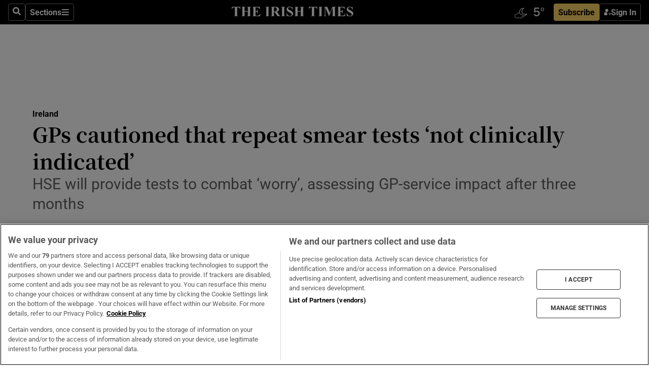

--- FILE ---
content_type: text/html; charset=utf-8
request_url: https://irishtimes-irishtimes-prod.cdn.arcpublishing.com/news/ireland/irish-news/gps-cautioned-that-repeat-smear-tests-not-clinically-indicated-1.3493932
body_size: 61366
content:
<!DOCTYPE html><html lang="en"><head><script data-integration="inlineScripts">
    (function() {
      var _sf_async_config = window._sf_async_config = (window._sf_async_config || {});
      _sf_async_config.uid = 31036;
      _sf_async_config.domain = "irishtimes.com";
      _sf_async_config.useCanonical = true;
      _sf_async_config.useCanonicalDomain = true;
      _sf_async_config.sections = "ireland";
      _sf_async_config.authors = "Jack Power,Colin Gleeson";
      _sf_async_config.flickerControl = false;
      var _cbq = window._cbq = (window._cbq || []);
      const OT = document.cookie.split('; ').find(row => row.startsWith('blaize_jwt'));
      if (OT)
      {
        _cbq.push(['_acct', 'paid']);
      } else {
        _cbq.push(['_acct', 'anon']);
      }
    })();
  ;
    var _comscore = _comscore || []; _comscore.push({ c1: "2", c2: "8946263" });
  ;gtmParamsString='';if(new RegExp("^https://irishtimes.arcpublishing.com", "i").test(window.location)){gtmParamsString='&gtm_auth=om4Ly4wwqa_7E-fLbBv46g&gtm_preview=env-6&gtm_cookies_win=x'};(function(w,d,s,l,i){w[l]=w[l]||[];w[l].push({'gtm.start':new Date().getTime(),event:'gtm.js'});var f=d.getElementsByTagName(s)[0],j=d.createElement(s),dl=l!='dataLayer'?'&l='+l:'';j.async=true;j.src='https://www.googletagmanager.com/gtm.js?id='+i+dl+gtmParamsString;f.parentNode.insertBefore(j,f);})(window,document,'script','dataLayer','GTM-NRHQKJ4');;window.isIE = !!window.MSInputMethodContext && !!document.documentMode;</script><script type="text/plain" class="optanon-category-C0002" async="" data-integration="chartbeat" src="https://static.chartbeat.com/js/chartbeat.js"></script><script>!function(n,e,i){if(!n){n=n||{},window.permutive=n,n.q=[],n.config=i||{},n.config.apiKey=e,n.config.environment=n.config.environment||"production";for(var o=["addon","identify","track","trigger","query","segment","segments","ready","on","once","user","consent"],r=0;r<o.length;r++){var t=o[r];n[t]=function(e){return function(){var i=Array.prototype.slice.call(arguments,0);n.q.push({functionName:e,arguments:i})}}(t)}}}(window.permutive, "4888a725-f640-4782-bd70-a3dd37877c2f", { "consentRequired": true });
    window.googletag=window.googletag||{},window.googletag.cmd=window.googletag.cmd||[],window.googletag.cmd.push(function(){if(0===window.googletag.pubads().getTargeting("permutive").length){var g=window.localStorage.getItem("_pdfps");window.googletag.pubads().setTargeting("permutive",g?JSON.parse(g):[])}});</script><script async="" src="https://fce2b75e-f11a-48ad-a60f-7e004eb1d340.edge.permutive.app/fce2b75e-f11a-48ad-a60f-7e004eb1d340-web.js"></script><script type="text/plain" class="optanon-category-C0002-C0004">window.addEventListener('OneTrustGroupsUpdated', function() {
    if (document.cookie.indexOf("OptanonAlertBoxClosed=") >=0 && OptanonActiveGroups.match(/(?=.*,C0002,)(?=.*,C0004,).*/)) {
      const OTConsentToken = document.cookie
        .split('; ')
        .find(row => row.startsWith('OptanonConsent='))
        .split('&')
        .find(row => row.startsWith('consentId'))
        .split('=')[1];
      permutive.consent({ "opt_in": true, "token": OTConsentToken });
    } else{
      permutive.consent({ "opt_in": false });
    }
  });</script><meta name="viewport" content="width=device-width, initial-scale=1"/><link rel="icon" type="image/x-icon" href="/pf/resources/favicon.ico?d=203&amp;mxId=00000000"/><title>GPs cautioned that repeat smear tests ‘not clinically indicated’ – The Irish Times</title><meta name="description" content="HSE will provide tests to combat ‘worry’, assessing GP-service impact after three months"/><meta name="twitter:description" content="HSE will provide tests to combat ‘worry’, assessing GP-service impact after three months"/><meta property="og:description" content="HSE will provide tests to combat ‘worry’, assessing GP-service impact after three months"/><meta name="keywords" content="cervicalcheck,data-protection-commissioner,health-service-executive,cervical-check-scandal,damien-mccallion,jerome-coffey,tony-o-brien"/><meta property="og:title" content="GPs cautioned that repeat smear tests ‘not clinically indicated’"/><meta name="twitter:title" content="GPs cautioned that repeat smear tests ‘not clinically indicated’"/><meta property="og:image" content="https://www.irishtimes.com/resizer/v2/P4JMAIWH3HY3KELSUI6X23EXZU.jpg?smart=true&amp;auth=d7abb6368975d1f84db7893d3d3796b61108093a9f1804d52d782fd01e482a3b&amp;width=1200&amp;height=630"/><meta property="og:image:alt" content="CervicalCheck: the HSE said its screening programme is safe and effective and that its three laboratories “are operating within expected international standards”. Photograph: Rafe Swan/Cultura/Getty"/><meta name="twitter:image" content="https://www.irishtimes.com/resizer/v2/P4JMAIWH3HY3KELSUI6X23EXZU.jpg?smart=true&amp;auth=d7abb6368975d1f84db7893d3d3796b61108093a9f1804d52d782fd01e482a3b&amp;width=1200&amp;height=630"/><meta name="twitter:image:alt" content="CervicalCheck: the HSE said its screening programme is safe and effective and that its three laboratories “are operating within expected international standards”. Photograph: Rafe Swan/Cultura/Getty"/><meta property="og:type" content="article"/><meta name="robots" content="noarchive"/><meta property="og:site_name" content="The Irish Times"/><meta property="og:url" content="https://www.irishtimes.com/news/ireland/irish-news/gps-cautioned-that-repeat-smear-tests-not-clinically-indicated-1.3493932"/><meta name="twitter:site" content="@IrishTimes"/><meta name="twitter:card" content="summary_large_image"/><link rel="canonical" href="https://www.irishtimes.com/news/ireland/irish-news/gps-cautioned-that-repeat-smear-tests-not-clinically-indicated-1.3493932"/><link rel="alternate" hrefLang="en-IE" href="https://www.irishtimes.com/news/ireland/irish-news/gps-cautioned-that-repeat-smear-tests-not-clinically-indicated-1.3493932"/><link id="fusion-template-styles" rel="stylesheet" type="text/css" href="/pf/dist/components/combinations/default.css?d=203&amp;mxId=00000000"/><link id="fusion-siteStyles-styles" rel="stylesheet" type="text/css" href="/pf/dist/css/irishtimes.css?d=203&amp;mxId=00000000"/><style data-styled="" data-styled-version="5.3.11">.dNRVvG{c-expanded-menu;visibility:hidden;position:absolute;left:0px;top:0;}/*!sc*/
data-styled.g2[id="styled__StyledExpandedMenu-sc-1amt4zz-1"]{content:"dNRVvG,"}/*!sc*/
.hTjUEA .arcad > [id^='google_ads_iframe']:not(:empty){max-width:100%;}/*!sc*/
.hTjUEA .arcad > [id^='google_ads_iframe']:not(:empty)::before{content:'ADVERTISEMENT';display:-webkit-box;display:-webkit-flex;display:-ms-flexbox;display:flex;font-family:star-font,'Roboto',sans-serif;}/*!sc*/
.hTjUEA .arcad > [id^='google_ads_iframe']:empty[style]{width:0 !important;height:0 !important;}/*!sc*/
.bSFpgq .arcad > [id^='google_ads_iframe']:not(:empty){max-width:100%;}/*!sc*/
.bSFpgq .arcad > [id^='google_ads_iframe']:not(:empty)::before{content:'ADVERTISEMENT';display:-webkit-box;display:-webkit-flex;display:-ms-flexbox;display:flex;font-family:star-font,'Roboto',sans-serif;display:none;}/*!sc*/
.bSFpgq .arcad > [id^='google_ads_iframe']:empty[style]{width:0 !important;height:0 !important;}/*!sc*/
data-styled.g5[id="default__StyledAdUnit-sc-1moicrg-0"]{content:"hTjUEA,bSFpgq,"}/*!sc*/
</style><script type="application/javascript" id="polyfill-script">if(!Array.prototype.includes||!(window.Object && window.Object.assign)||!window.Promise||!window.Symbol||!window.fetch){document.write('<script type="application/javascript" src="/pf/dist/engine/polyfill.js?d=203&mxId=00000000" defer=""><\/script>')}</script><script id="fusion-engine-react-script" type="application/javascript" src="/pf/dist/engine/react.js?d=203&amp;mxId=00000000" defer=""></script><script id="fusion-engine-combinations-script" type="application/javascript" src="/pf/dist/components/combinations/default.js?d=203&amp;mxId=00000000" defer=""></script><script type="text/plain" class="optanon-category-C0004" async="" data-integration="nativo-ad" src="https://s.ntv.io/serve/load.js"></script><script type="text/plain" class="optanon-category-C0002" async="" data-integration="comscore" src="https://sb.scorecardresearch.com/beacon.js"></script><script id="xtreme-push" type="text/javascript">
      (function(p,u,s,h,e,r,l,i,b) {p['XtremePushObject']=s;p[s]=function(){
        (p[s].q=p[s].q||[]).push(arguments)};i=u.createElement('script');i.async=1;
        i.src=h;b=u.getElementsByTagName('script')[0];b.parentNode.insertBefore(i,b);
      })(window,document,'xtremepush','https://prod.webpu.sh/tEEXuB8vRMsRMzIydjRZIQjnQzT-EXwR/sdk.js');
      xtremepush('ready', function () {
        if (window.safari !== undefined) {
          const permission = xtremepush('push', 'permission');
          const views = JSON.parse(localStorage.getItem('xtremepush.data'))?.page_views;
          const sendPush = views % 55 === 0 || views === 1;
          if ((permission === 'default' || !permission) && (permission !== 'unavailable' && permission !== 'denied' ) && sendPush) {
            xtremepush('event', 'User Gesture');
          }
        } else {
          xtremepush('push', 'auto_prompt', true);
        }
      });
      </script><script type="application/ld+json">{
  "@context": "http://schema.org/",
  "@graph": [
    {
      "@id": "https://www.irishtimes.com/#website",
      "@type": "WebSite",
      "description": "Trusted journalism since 1859",
      "inLanguage": "en-IE",
      "name": "The Irish Times",
      "potentialAction": [
        {
          "@type": "SearchAction",
          "target": {
            "@type": "EntryPoint",
            "urlTemplate": "https://www.irishtimes.com/search/?query={search_term_string}"
          },
          "query-input": "required name=search_term_string"
        }
      ],
      "publisher": {
        "@id": "https://www.irishtimes.com/#organization"
      },
      "url": "https://www.irishtimes.com/"
    },
    {
      "@id": "https://www.irishtimes.com/#organization",
      "@type": "Organization",
      "address": {
        "@type": "PostalAddress",
        "postOfficeBoxNumber": "PO Box 74",
        "streetAddress": "24-28 Tara Street",
        "addressLocality": "Dublin 2",
        "addressRegion": "County Dublin",
        "addressCountry": "IE",
        "postalCode": "D02 CX89"
      },
      "contactPoint": [
        {
          "@type": "ContactPoint",
          "contactType": "Customer Support",
          "email": "services@irishtimes.com",
          "telephone": "+353 1 9203901"
        },
        {
          "@type": "ContactPoint",
          "contactType": "Sales",
          "email": "mediasolutions@irishtimes.com",
          "telephone": "+353 1 5320978"
        },
        {
          "@type": "ContactPoint",
          "contactType": "News Desk",
          "email": "newsdesk@irishtimes.com",
          "telephone": ""
        }
      ],
      "image": {
        "@id": "https://www.irishtimes.com/#/schema/logo/image/"
      },
      "logo": {
        "@type": "ImageObject",
        "@id": "https://www.irishtimes.com/#/schema/logo/image/",
        "url": "https://www.irishtimes.com/resizer/v2/U2PAOOOEIVHTJEP6IX3N5QHLYM.png?smart=true&auth=8ed926a16ed518a8a7d3811053a580479dcf90f84d2adaaa3a5ebeb4bb68695f&width=1024",
        "width": 1024,
        "height": 547,
        "caption": "The Irish Times"
      },
      "name": "The Irish Times",
      "sameAs": [
        "https://www.facebook.com/irishtimes/",
        "http://www.linkedin.com/company/the-irish-times",
        "https://www.youtube.com/user/IrishTimes",
        "https://x.com/IrishTimes"
      ],
      "url": "https://www.irishtimes.com"
    }
  ]
}</script><script type="application/ld+json">{
  "@context": "https://schema.org",
  "@type": "NewsArticle",
  "url": "https://www.irishtimes.com/news/ireland/irish-news/gps-cautioned-that-repeat-smear-tests-not-clinically-indicated-1.3493932",
  "publisher": {
    "@type": "Organization",
    "name": "The Irish Times",
    "url": "https://www.irishtimes.com",
    "logo": {
      "@type": "ImageObject",
      "url": "",
      "width": 600,
      "height": 60
    }
  },
  "author": [
    {
      "@type": "Person",
      "name": "Jack Power",
      "url": "https://www.irishtimes.com/author/jack-power",
      "sameAs": "https://www.irishtimes.com/author/jack-power"
    },
    {
      "@type": "Person",
      "name": "Colin Gleeson",
      "url": "https://www.irishtimes.com/author/colin-gleeson",
      "sameAs": "https://www.irishtimes.com/author/colin-gleeson"
    }
  ],
  "mainEntityOfPage": {
    "@type": "WebPage",
    "@id": "https://schema.org/WebPage",
    "url": "https://www.irishtimes.com/news/ireland/irish-news/gps-cautioned-that-repeat-smear-tests-not-clinically-indicated-1.3493932"
  },
  "dateModified": "2018-05-14T00:00:00Z",
  "datePublished": "2018-05-14T00:00:00Z",
  "headline": "GPs cautioned that repeat smear tests ‘not clinically indicated’",
  "description": "HSE will provide tests to combat ‘worry’, assessing GP-service impact after three months",
  "articleSection": "Ireland",
  "image": [
    "https://www.irishtimes.com/resizer/v2/P4JMAIWH3HY3KELSUI6X23EXZU.jpg?auth=d7abb6368975d1f84db7893d3d3796b61108093a9f1804d52d782fd01e482a3b&smart=true&width=1600&height=900",
    "https://www.irishtimes.com/resizer/v2/P4JMAIWH3HY3KELSUI6X23EXZU.jpg?auth=d7abb6368975d1f84db7893d3d3796b61108093a9f1804d52d782fd01e482a3b&smart=true&width=1600&height=1200",
    "https://www.irishtimes.com/resizer/v2/P4JMAIWH3HY3KELSUI6X23EXZU.jpg?auth=d7abb6368975d1f84db7893d3d3796b61108093a9f1804d52d782fd01e482a3b&smart=true&width=1600&height=1600"
  ],
  "inLanguage": "",
  "isAccessibleForFree": "False",
  "hasPart": {
    "@type": "WebPageElement",
    "isAccessibleForFree": "False",
    "cssSelector": ".paywall"
  }
}</script><link rel="preload" href="/pf/resources/fonts/noto-serif-jp/noto-serif-jp-regular.woff2?d=203&amp;mxId=00000000" as="font" type="font/woff2" crossorigin="anonymous"/><link rel="preload" href="/pf/resources/fonts/noto-serif-jp/noto-serif-jp-700.woff2?d=203&amp;mxId=00000000" as="font" type="font/woff2" crossorigin="anonymous"/><link rel="preload" href="/pf/resources/fonts/roboto/roboto-regular.woff2?d=203&amp;mxId=00000000" as="font" type="font/woff2" crossorigin="anonymous"/><link rel="preload" href="/pf/resources/fonts/roboto/roboto-700.woff2?d=203&amp;mxId=00000000" as="font" type="font/woff2" crossorigin="anonymous"/><script data-integration="inlineScripts">
    function PoWaReady() {
      // 0. DEFAULTS
      window.PoWaSettings = window.PoWaSettings || [];
      window.PoWaSettings.advertising = window.PoWaSettings.advertising || [];
      // 1. CookieBanner ONLOAD
      window.addEventListener("powaRender", function() {
        window.PoWaSettings.advertising.adBar = {skipOffset: 6};
        if (typeof OptanonActiveGroups==="string" && OptanonActiveGroups.match(/(?=.*,C0002,).*/)) {
            // 2. Cookies Granted
            window.PoWaSettings.advertising.gdprConsentGranted = true;
        } else {
            // 3. Set Default value
            window.PoWaSettings.advertising.gdprConsentGranted = window.PoWaSettings.advertising.gdprConsentGranted || false;
        }
      });
      // 4. CookieBanner ONCLICK
      window.addEventListener("OneTrustGroupsUpdated", function() {
          // 1. Set Default value
          window.PoWaSettings.advertising.gdprConsentGranted = !!OptanonActiveGroups.match(/(?=.,C0002,)./);
      });
      // 5. DataLayer event
      window.dataLayer = window.dataLayer || [];
      dataLayer.push({
        "has_PoWaSettings_load": true,
        "event": "donewith_PoWaSettings"
      });
    }

    var i = 0;
    function checkIsPoWaReady() {
      i = i + 1;
      if (typeof window.PoWaSettings==="object" && typeof OptanonActiveGroups==="string") {
          //stop the polling
          PoWaReady();
          clearInterval(pollforPoWaReady);
      } else if (i > 500) {
          //give up after 5 sec
          clearInterval(pollforPoWaReady);
      }
    }
    // Start polling
    var pollforPoWaReady = setInterval(checkIsPoWaReady, 10);
  ;
    const playFullScreen = (e) => {
      if (!!e.element.dataset.mobilefullscreen) {
        const windowWidth = document.querySelector('#fusion-app').offsetWidth || window.innerWidth;
        const mobileWidth = 733;
        if (windowWidth < mobileWidth) {
          if (!e.powa.isFullscreen()) {
            if (document.fullscreenEnabled) {
              // Set the PoWa element itself to fullscreen not the player, this overcomes an
              // issue with Android and fullscreen video rotation closing the video when the
              // device is rotated and the video is in fullscreen mode
              e.element.requestFullscreen();
              return;
            }

            e.powa.fullscreen();
          }
        }
      }
    }

    const mobilePoWaFullscreen = (event) => {
      const player = event.detail.powa;

      player.on('firstFrame', (e) => {
        playFullScreen(e);
      });

      player.on('play', (e) => {
        // Delay calling our function 100ms to not have a race condition with the
        // firstFrame event
        setTimeout(() => {
          playFullScreen(e);
        }, 100);
      });
    };

    window.addEventListener('powaReady', mobilePoWaFullscreen);
  ;
  window.addEventListener('DOMContentLoaded', (event) => {
    queryly.init("954cd8bb239245f9", document.querySelectorAll("#fusion-app"));
  });
</script><script defer="" data-integration="queryly" src="https://www.queryly.com/js/queryly.v4.min.js"></script><script src="https://cdn.cookielaw.org/consent/tcf.stub.js" type="text/javascript"></script><script src="https://static.illuma-tech.com/js/async_gam_ipt.js" async=""></script></head><body class="custom-it"><noscript data-integration="comscore"><img alt="comscore" src="https://sb.scorecardresearch.com/p?c1=2&amp;c2=8946263&amp;cv=2.0&amp;cj=1"/></noscript><noscript><iframe src="https://www.googletagmanager.com/ns.html?id=GTM-NRHQKJ4" height="0" width="0" style="display:none;visibility:hidden"></iframe></noscript><div id="fusion-app"><div class="b-it-right-rail-advanced"><header class="c-stack b-it-right-rail-advanced__navigation page-header" data-style-direction="vertical" data-style-justification="start" data-style-alignment="unset" data-style-inline="false" data-style-wrap="nowrap"><nav id="main-nav" class="b-it-header-nav-chain " aria-label="Sections Menu" data-owner="it"><div class="b-it-header-nav-chain__top-layout"><div class="b-it-header-nav-chain__nav-left"><div class="nav-components--mobile" data-testid="nav-chain-nav-components-mobile-left"><button data-testid="nav-chain-nav-section-button" aria-label="Sections" class="c-button c-button--small c-button--secondary-reverse" type="button"><svg class="c-icon" width="48" height="48" xmlns="http://www.w3.org/2000/svg" viewBox="0 0 512 512" fill="currentColor" aria-hidden="true" focusable="false"><path d="M25 96C25 78.33 39.33 64 57 64H441C458.7 64 473 78.33 473 96C473 113.7 458.7 128 441 128H57C39.33 128 25 113.7 25 96ZM25 256C25 238.3 39.33 224 57 224H441C458.7 224 473 238.3 473 256C473 273.7 458.7 288 441 288H57C39.33 288 25 273.7 25 256ZM441 448H57C39.33 448 25 433.7 25 416C25 398.3 39.33 384 57 384H441C458.7 384 473 398.3 473 416C473 433.7 458.7 448 441 448Z"></path></svg></button></div><div class="nav-components--desktop" data-testid="nav-chain-nav-components-desktop-left"><button aria-label="Search" class="c-button c-button--small c-button--secondary-reverse" type="button"><span><svg class="c-icon" width="48" height="48" xmlns="http://www.w3.org/2000/svg" viewBox="0 0 512 512" fill="currentColor" aria-hidden="true" focusable="false"><path d="M505 442.7L405.3 343c-4.5-4.5-10.6-7-17-7H372c27.6-35.3 44-79.7 44-128C416 93.1 322.9 0 208 0S0 93.1 0 208s93.1 208 208 208c48.3 0 92.7-16.4 128-44v16.3c0 6.4 2.5 12.5 7 17l99.7 99.7c9.4 9.4 24.6 9.4 33.9 0l28.3-28.3c9.4-9.4 9.4-24.6.1-34zM208 336c-70.7 0-128-57.2-128-128 0-70.7 57.2-128 128-128 70.7 0 128 57.2 128 128 0 70.7-57.2 128-128 128z"></path></svg></span></button><button data-testid="nav-chain-nav-section-button" aria-label="Sections" class="c-button c-button--small c-button--secondary-reverse" type="button"><span>Sections</span><svg class="c-icon" width="48" height="48" xmlns="http://www.w3.org/2000/svg" viewBox="0 0 512 512" fill="currentColor" aria-hidden="true" focusable="false"><path d="M25 96C25 78.33 39.33 64 57 64H441C458.7 64 473 78.33 473 96C473 113.7 458.7 128 441 128H57C39.33 128 25 113.7 25 96ZM25 256C25 238.3 39.33 224 57 224H441C458.7 224 473 238.3 473 256C473 273.7 458.7 288 441 288H57C39.33 288 25 273.7 25 256ZM441 448H57C39.33 448 25 433.7 25 416C25 398.3 39.33 384 57 384H441C458.7 384 473 398.3 473 416C473 433.7 458.7 448 441 448Z"></path></svg></button></div></div><a title="The Irish Times" class="c-link b-it-header-nav-chain__logo b-it-header-nav-chain__logo--center nav-logo-hidden svg-logo" href="/" aria-hidden="true" tabindex="-1"><img src="https://static.themebuilder.aws.arc.pub/irishtimes/1647534191733.svg" alt="The Irish Times" data-chromatic="ignore"/></a><div class="b-it-header-nav-chain__nav-right"><div class="nav-components--mobile" data-testid="nav-chain-nav-components-mobile-right"><div class="c-stack b-signin-subscribe-block" data-style-direction="horizontal" data-style-justification="center" data-style-alignment="center" data-style-inline="false" data-style-wrap="nowrap" style="--c-stack-gap:1rem"><a target="_blank" style="display:none" rel="noreferrer" class="c-button c-button--link c-button--small c-button--primary b-signin-subscribe-block__subscribe" href="/subscribe"><span><span style="display:none">Subscribe</span></span></a><button class="c-button c-button--small c-button--secondary-reverse b-signin-subscribe-block__btn--signin" type="button"><span><div class="c-stack" data-style-direction="horizontal" data-style-justification="start" data-style-alignment="center" data-style-inline="false" data-style-wrap="nowrap" style="--c-stack-gap:0.5rem"><svg width="14" height="16" viewBox="0 0 24 24" fill="none" xmlns="http://www.w3.org/2000/svg"><mask id="mask0_757:236487" style="mask-type:alpha" maskUnits="userSpaceOnUse" x="0" y="0" width="24" height="24"><rect width="24" height="24" fill="#C4C4C4"></rect></mask><g mask="url(#mask0_757:236487)"><ellipse cx="9.79117" cy="6.02353" rx="5.02353" ry="5.02353" fill="white"></ellipse><path d="M11.0471 22.35V12.3029H5C2.79086 12.3029 1 14.0938 1 16.3029V20.35C1 21.4546 1.89543 22.35 3 22.35H11.0471Z" fill="white"></path><path fill-rule="evenodd" clip-rule="evenodd" d="M19.3391 22.1044C19.2762 22.1862 19.1937 22.2477 19.0916 22.2886C18.9894 22.3295 18.8833 22.35 18.7733 22.35C18.5533 22.35 18.3647 22.2681 18.2075 22.1044C18.0504 21.9406 17.9718 21.7441 17.9718 21.5148C17.9718 21.4002 17.9954 21.2896 18.0425 21.1832C18.0897 21.0767 18.1447 20.9907 18.2075 20.9252L20.8478 18.174H14.3839C14.1482 18.174 13.9517 18.0921 13.7946 17.9283C13.6374 17.7646 13.5588 17.568 13.5588 17.3388C13.5588 17.1095 13.6374 16.913 13.7946 16.7492C13.9517 16.5854 14.1482 16.5036 14.3839 16.5036H20.8478L18.2075 13.7277C18.1447 13.6622 18.0897 13.5762 18.0425 13.4698C17.9954 13.3633 17.9718 13.2528 17.9718 13.1382C17.9718 12.9089 18.0504 12.7124 18.2075 12.5486C18.3647 12.3848 18.5533 12.3029 18.7733 12.3029C18.8833 12.3029 18.9894 12.3275 19.0916 12.3766C19.1937 12.4258 19.2762 12.4831 19.3391 12.5486L23.3702 16.7492C23.433 16.8147 23.488 16.9007 23.5352 17.0071C23.5823 17.1136 23.6059 17.2241 23.6059 17.3388C23.6059 17.4534 23.5823 17.5598 23.5352 17.6581C23.488 17.7564 23.433 17.8464 23.3702 17.9283L19.3391 22.1044Z" fill="white"></path></g></svg></div></span></button></div></div><div class="nav-components--desktop" data-testid="nav-chain-nav-components-desktop-right"><div id="fusion-static-enter:html-block-f0f1j0n1myTR7B9-0-0-0" style="display:none" data-fusion-component="html-block-f0f1j0n1myTR7B9-0-0-0"></div><div><iframe scrolling="no" id="fw-desktop" data-src="https://lw.foreca.net/v4/en/site/irishtimes/widget/?name=Dublin&id=102964574" style="width: 85px; height: 40px; border:0; margin: 0; display: flex; align-items: center;"></iframe></div><div id="fusion-static-exit:html-block-f0f1j0n1myTR7B9-0-0-0" style="display:none" data-fusion-component="html-block-f0f1j0n1myTR7B9-0-0-0"></div><div class="c-stack b-signin-subscribe-block" data-style-direction="horizontal" data-style-justification="center" data-style-alignment="center" data-style-inline="false" data-style-wrap="nowrap" style="--c-stack-gap:1rem"><a target="_blank" style="display:none" rel="noreferrer" class="c-button c-button--link c-button--small c-button--primary b-signin-subscribe-block__subscribe" href="/subscribe"><span><span style="display:none">Subscribe</span></span></a><button class="c-button c-button--small c-button--secondary-reverse b-signin-subscribe-block__btn--signin" type="button"><span><div class="c-stack" data-style-direction="horizontal" data-style-justification="start" data-style-alignment="center" data-style-inline="false" data-style-wrap="nowrap" style="--c-stack-gap:0.5rem"><svg width="14" height="16" viewBox="0 0 24 24" fill="none" xmlns="http://www.w3.org/2000/svg"><mask id="mask0_757:236487" style="mask-type:alpha" maskUnits="userSpaceOnUse" x="0" y="0" width="24" height="24"><rect width="24" height="24" fill="#C4C4C4"></rect></mask><g mask="url(#mask0_757:236487)"><ellipse cx="9.79117" cy="6.02353" rx="5.02353" ry="5.02353" fill="white"></ellipse><path d="M11.0471 22.35V12.3029H5C2.79086 12.3029 1 14.0938 1 16.3029V20.35C1 21.4546 1.89543 22.35 3 22.35H11.0471Z" fill="white"></path><path fill-rule="evenodd" clip-rule="evenodd" d="M19.3391 22.1044C19.2762 22.1862 19.1937 22.2477 19.0916 22.2886C18.9894 22.3295 18.8833 22.35 18.7733 22.35C18.5533 22.35 18.3647 22.2681 18.2075 22.1044C18.0504 21.9406 17.9718 21.7441 17.9718 21.5148C17.9718 21.4002 17.9954 21.2896 18.0425 21.1832C18.0897 21.0767 18.1447 20.9907 18.2075 20.9252L20.8478 18.174H14.3839C14.1482 18.174 13.9517 18.0921 13.7946 17.9283C13.6374 17.7646 13.5588 17.568 13.5588 17.3388C13.5588 17.1095 13.6374 16.913 13.7946 16.7492C13.9517 16.5854 14.1482 16.5036 14.3839 16.5036H20.8478L18.2075 13.7277C18.1447 13.6622 18.0897 13.5762 18.0425 13.4698C17.9954 13.3633 17.9718 13.2528 17.9718 13.1382C17.9718 12.9089 18.0504 12.7124 18.2075 12.5486C18.3647 12.3848 18.5533 12.3029 18.7733 12.3029C18.8833 12.3029 18.9894 12.3275 19.0916 12.3766C19.1937 12.4258 19.2762 12.4831 19.3391 12.5486L23.3702 16.7492C23.433 16.8147 23.488 16.9007 23.5352 17.0071C23.5823 17.1136 23.6059 17.2241 23.6059 17.3388C23.6059 17.4534 23.5823 17.5598 23.5352 17.6581C23.488 17.7564 23.433 17.8464 23.3702 17.9283L19.3391 22.1044Z" fill="white"></path></g></svg></div></span></button></div></div></div></div><div id="flyout-overlay" data-testid="nav-chain-flyout-overlay" class="c-stack b-it-header-nav-chain__flyout-overlay closed" data-style-direction="vertical" data-style-justification="start" data-style-alignment="unset" data-style-inline="false" data-style-wrap="nowrap"><div><div class="c-stack b-it-header-nav-chain__flyout-nav-wrapper closed" data-style-direction="vertical" data-style-justification="start" data-style-alignment="unset" data-style-inline="false" data-style-wrap="nowrap"><div class="b-it-header-nav-chain__flyout-close-button"><button aria-label="Close" class="c-button c-button--small c-button--secondary-reverse" type="button"><svg class="c-icon" width="24" height="24" xmlns="http://www.w3.org/2000/svg" viewBox="0 0 512 512" fill="currentColor" aria-hidden="true" focusable="false"><path d="M406.6 361.4C419.1 373.9 419.1 394.15 406.6 406.65C400.4 412.9 392.2 416 384 416C375.8 416 367.62 412.875 361.38 406.625L256 301.3L150.63 406.6C144.38 412.9 136.19 416 128 416C119.81 416 111.63 412.9 105.375 406.6C92.875 394.1 92.875 373.85 105.375 361.35L210.775 255.95L105.375 150.6C92.875 138.1 92.875 117.85 105.375 105.35C117.875 92.85 138.125 92.85 150.625 105.35L256 210.8L361.4 105.4C373.9 92.9 394.15 92.9 406.65 105.4C419.15 117.9 419.15 138.15 406.65 150.65L301.25 256.05L406.6 361.4Z"></path></svg></button></div><div class="nav-menu"><div data-testid="nav-chain-nav-components-mobile" class="c-stack nav-components--mobile" data-style-direction="vertical" data-style-justification="start" data-style-alignment="unset" data-style-inline="false" data-style-wrap="nowrap"><div class="b-subscribe-button-block"><div><iframe scrolling="no" id="fw-mobile" data-src="https://lw.foreca.net/v4/en/site/irishtimes/widget/?name=Dublin&id=102964574" style="width: 85px; height: 40px; border:0; margin: 0;"></iframe></div><a target="_blank" class="c-button c-button--link c-button--full-width c-button--medium c-button--primary" href="/subscribe"><span>Subscribe</span></a></div><button aria-label="Search" class="c-button c-button--small c-button--secondary-reverse" type="button"><span><svg class="c-icon" width="48" height="48" xmlns="http://www.w3.org/2000/svg" viewBox="0 0 512 512" fill="currentColor" aria-hidden="true" focusable="false"><path d="M505 442.7L405.3 343c-4.5-4.5-10.6-7-17-7H372c27.6-35.3 44-79.7 44-128C416 93.1 322.9 0 208 0S0 93.1 0 208s93.1 208 208 208c48.3 0 92.7-16.4 128-44v16.3c0 6.4 2.5 12.5 7 17l99.7 99.7c9.4 9.4 24.6 9.4 33.9 0l28.3-28.3c9.4-9.4 9.4-24.6.1-34zM208 336c-70.7 0-128-57.2-128-128 0-70.7 57.2-128 128-128 70.7 0 128 57.2 128 128 0 70.7-57.2 128-128 128z"></path></svg></span></button></div><div data-testid="nav-chain-nav-components-desktop" class="c-stack nav-components--desktop" data-style-direction="vertical" data-style-justification="start" data-style-alignment="unset" data-style-inline="false" data-style-wrap="nowrap"></div></div><ul class="c-stack b-it-header-nav-chain__flyout-nav" data-style-direction="vertical" data-style-justification="start" data-style-alignment="unset" data-style-inline="false" data-style-wrap="nowrap"><li class="section-item" data-testid="nav-chain-section-item"><a class="c-link" href="/" aria-hidden="true" tabindex="-1">Home</a></li><li class="section-item" data-testid="nav-chain-section-item"><a class="c-link" href="/latest/" aria-hidden="true" tabindex="-1">Latest</a></li><li class="section-item" data-testid="nav-chain-section-item"><a class="c-link" href="/subscriber-only/" aria-hidden="true" tabindex="-1">Subscriber Only</a></li><li class="section-item" data-testid="nav-chain-section-item"><div data-testid="nav-chain-section-item-subsection" class="c-stack b-it-header-nav-chain__subsection-anchor subsection-anchor " data-style-direction="horizontal" data-style-justification="start" data-style-alignment="center" data-style-inline="false" data-style-wrap="nowrap"><a class="c-link" href="/crosswords-puzzles/" aria-hidden="true" tabindex="-1">Crosswords &amp; Puzzles</a><button aria-expanded="false" aria-controls="header_sub_section_crosswords-puzzles" aria-label="Show Crosswords &amp; Puzzles sub sections" class="c-button c-button--medium c-button--default submenu-caret" type="button"><span><svg class="c-icon" width="20" height="20" xmlns="http://www.w3.org/2000/svg" viewBox="0 0 512 512" fill="currentColor" aria-hidden="true" focusable="false"><path d="M256 416C247.812 416 239.62 412.875 233.38 406.625L41.38 214.625C28.88 202.125 28.88 181.875 41.38 169.375C53.88 156.875 74.13 156.875 86.63 169.375L256 338.8L425.4 169.4C437.9 156.9 458.15 156.9 470.65 169.4C483.15 181.9 483.15 202.15 470.65 214.65L278.65 406.65C272.4 412.9 264.2 416 256 416Z"></path></svg></span></button></div><div class="b-it-header-nav-chain__subsection-container "><ul class="b-it-header-nav-chain__subsection-menu" id="header_sub_section_crosswords-puzzles"><li class="subsection-item" data-testid="nav-chain-subsection-item"><a class="c-link" href="/crosswords-puzzles/crosaire/" aria-hidden="true" tabindex="-1">Crosaire</a></li><li class="subsection-item" data-testid="nav-chain-subsection-item"><a class="c-link" href="/crosswords-puzzles/simplex/" aria-hidden="true" tabindex="-1">Simplex</a></li><li class="subsection-item" data-testid="nav-chain-subsection-item"><a class="c-link" href="/crosswords-puzzles/sudoku/" aria-hidden="true" tabindex="-1">Sudoku</a></li><li class="subsection-item" data-testid="nav-chain-subsection-item"><a class="c-link" href="/crosswords-puzzles/news-quiz/" aria-hidden="true" tabindex="-1">News Quiz</a></li></ul></div></li><li class="section-item" data-testid="nav-chain-section-item"><div data-testid="nav-chain-section-item-subsection" class="c-stack b-it-header-nav-chain__subsection-anchor subsection-anchor " data-style-direction="horizontal" data-style-justification="start" data-style-alignment="center" data-style-inline="false" data-style-wrap="nowrap"><a class="c-link" href="/ireland/" aria-hidden="true" tabindex="-1">Ireland</a><button aria-expanded="false" aria-controls="header_sub_section_ireland" aria-label="Show Ireland sub sections" class="c-button c-button--medium c-button--default submenu-caret" type="button"><span><svg class="c-icon" width="20" height="20" xmlns="http://www.w3.org/2000/svg" viewBox="0 0 512 512" fill="currentColor" aria-hidden="true" focusable="false"><path d="M256 416C247.812 416 239.62 412.875 233.38 406.625L41.38 214.625C28.88 202.125 28.88 181.875 41.38 169.375C53.88 156.875 74.13 156.875 86.63 169.375L256 338.8L425.4 169.4C437.9 156.9 458.15 156.9 470.65 169.4C483.15 181.9 483.15 202.15 470.65 214.65L278.65 406.65C272.4 412.9 264.2 416 256 416Z"></path></svg></span></button></div><div class="b-it-header-nav-chain__subsection-container "><ul class="b-it-header-nav-chain__subsection-menu" id="header_sub_section_ireland"><li class="subsection-item" data-testid="nav-chain-subsection-item"><a class="c-link" href="/ireland/dublin/" aria-hidden="true" tabindex="-1">Dublin</a></li><li class="subsection-item" data-testid="nav-chain-subsection-item"><a class="c-link" href="/ireland/education/" aria-hidden="true" tabindex="-1">Education</a></li><li class="subsection-item" data-testid="nav-chain-subsection-item"><a class="c-link" href="/ireland/housing-planning/" aria-hidden="true" tabindex="-1">Housing &amp; Planning</a></li><li class="subsection-item" data-testid="nav-chain-subsection-item"><a class="c-link" href="/ireland/social-affairs/" aria-hidden="true" tabindex="-1">Social Affairs</a></li><li class="subsection-item" data-testid="nav-chain-subsection-item"><a class="c-link" href="/ireland/stardust/" aria-hidden="true" tabindex="-1">Stardust</a></li></ul></div></li><li class="section-item" data-testid="nav-chain-section-item"><div data-testid="nav-chain-section-item-subsection" class="c-stack b-it-header-nav-chain__subsection-anchor subsection-anchor " data-style-direction="horizontal" data-style-justification="start" data-style-alignment="center" data-style-inline="false" data-style-wrap="nowrap"><a class="c-link" href="/politics/" aria-hidden="true" tabindex="-1">Politics</a><button aria-expanded="false" aria-controls="header_sub_section_politics" aria-label="Show Politics sub sections" class="c-button c-button--medium c-button--default submenu-caret" type="button"><span><svg class="c-icon" width="20" height="20" xmlns="http://www.w3.org/2000/svg" viewBox="0 0 512 512" fill="currentColor" aria-hidden="true" focusable="false"><path d="M256 416C247.812 416 239.62 412.875 233.38 406.625L41.38 214.625C28.88 202.125 28.88 181.875 41.38 169.375C53.88 156.875 74.13 156.875 86.63 169.375L256 338.8L425.4 169.4C437.9 156.9 458.15 156.9 470.65 169.4C483.15 181.9 483.15 202.15 470.65 214.65L278.65 406.65C272.4 412.9 264.2 416 256 416Z"></path></svg></span></button></div><div class="b-it-header-nav-chain__subsection-container "><ul class="b-it-header-nav-chain__subsection-menu" id="header_sub_section_politics"><li class="subsection-item" data-testid="nav-chain-subsection-item"><a class="c-link" href="/politics/poll/" aria-hidden="true" tabindex="-1">Poll</a></li><li class="subsection-item" data-testid="nav-chain-subsection-item"><a class="c-link" href="/politics/oireachtas/" aria-hidden="true" tabindex="-1">Oireachtas</a></li><li class="subsection-item" data-testid="nav-chain-subsection-item"><a class="c-link" href="/common-ground/" aria-hidden="true" tabindex="-1">Common Ground</a></li><li class="subsection-item" data-testid="nav-chain-subsection-item"><a class="c-link" href="/politics/elections-referendums/" aria-hidden="true" tabindex="-1">Elections &amp; Referendums</a></li></ul></div></li><li class="section-item" data-testid="nav-chain-section-item"><div data-testid="nav-chain-section-item-subsection" class="c-stack b-it-header-nav-chain__subsection-anchor subsection-anchor " data-style-direction="horizontal" data-style-justification="start" data-style-alignment="center" data-style-inline="false" data-style-wrap="nowrap"><a class="c-link" href="/opinion/" aria-hidden="true" tabindex="-1">Opinion</a><button aria-expanded="false" aria-controls="header_sub_section_opinion" aria-label="Show Opinion sub sections" class="c-button c-button--medium c-button--default submenu-caret" type="button"><span><svg class="c-icon" width="20" height="20" xmlns="http://www.w3.org/2000/svg" viewBox="0 0 512 512" fill="currentColor" aria-hidden="true" focusable="false"><path d="M256 416C247.812 416 239.62 412.875 233.38 406.625L41.38 214.625C28.88 202.125 28.88 181.875 41.38 169.375C53.88 156.875 74.13 156.875 86.63 169.375L256 338.8L425.4 169.4C437.9 156.9 458.15 156.9 470.65 169.4C483.15 181.9 483.15 202.15 470.65 214.65L278.65 406.65C272.4 412.9 264.2 416 256 416Z"></path></svg></span></button></div><div class="b-it-header-nav-chain__subsection-container "><ul class="b-it-header-nav-chain__subsection-menu" id="header_sub_section_opinion"><li class="subsection-item" data-testid="nav-chain-subsection-item"><a class="c-link" href="/opinion/editorials/" aria-hidden="true" tabindex="-1">Editorials</a></li><li class="subsection-item" data-testid="nav-chain-subsection-item"><a class="c-link" href="/opinion/an-irish-diary/" aria-hidden="true" tabindex="-1">An Irish Diary</a></li><li class="subsection-item" data-testid="nav-chain-subsection-item"><a class="c-link" href="/opinion/letters/" aria-hidden="true" tabindex="-1">Letters</a></li><li class="subsection-item" data-testid="nav-chain-subsection-item"><a class="c-link" href="/opinion/cartoon/" aria-hidden="true" tabindex="-1">Cartoon</a></li></ul></div></li><li class="section-item" data-testid="nav-chain-section-item"><div data-testid="nav-chain-section-item-subsection" class="c-stack b-it-header-nav-chain__subsection-anchor subsection-anchor " data-style-direction="horizontal" data-style-justification="start" data-style-alignment="center" data-style-inline="false" data-style-wrap="nowrap"><a class="c-link" href="/business/" aria-hidden="true" tabindex="-1">Business</a><button aria-expanded="false" aria-controls="header_sub_section_business" aria-label="Show Business sub sections" class="c-button c-button--medium c-button--default submenu-caret" type="button"><span><svg class="c-icon" width="20" height="20" xmlns="http://www.w3.org/2000/svg" viewBox="0 0 512 512" fill="currentColor" aria-hidden="true" focusable="false"><path d="M256 416C247.812 416 239.62 412.875 233.38 406.625L41.38 214.625C28.88 202.125 28.88 181.875 41.38 169.375C53.88 156.875 74.13 156.875 86.63 169.375L256 338.8L425.4 169.4C437.9 156.9 458.15 156.9 470.65 169.4C483.15 181.9 483.15 202.15 470.65 214.65L278.65 406.65C272.4 412.9 264.2 416 256 416Z"></path></svg></span></button></div><div class="b-it-header-nav-chain__subsection-container "><ul class="b-it-header-nav-chain__subsection-menu" id="header_sub_section_business"><li class="subsection-item" data-testid="nav-chain-subsection-item"><a class="c-link" href="/budget/" aria-hidden="true" tabindex="-1">Budget 2026</a></li><li class="subsection-item" data-testid="nav-chain-subsection-item"><a class="c-link" href="/business/economy/" aria-hidden="true" tabindex="-1">Economy</a></li><li class="subsection-item" data-testid="nav-chain-subsection-item"><a class="c-link" href="/business/farming-food/" aria-hidden="true" tabindex="-1">Farming &amp; Food</a></li><li class="subsection-item" data-testid="nav-chain-subsection-item"><a class="c-link" href="/business/financial-services/" aria-hidden="true" tabindex="-1">Financial Services</a></li><li class="subsection-item" data-testid="nav-chain-subsection-item"><a class="c-link" href="/business/innovation/" aria-hidden="true" tabindex="-1">Innovation</a></li><li class="subsection-item" data-testid="nav-chain-subsection-item"><a class="c-link" href="/business/markets/" aria-hidden="true" tabindex="-1">Markets</a></li><li class="subsection-item" data-testid="nav-chain-subsection-item"><a class="c-link" href="/business/work/" aria-hidden="true" tabindex="-1">Work</a></li><li class="subsection-item" data-testid="nav-chain-subsection-item"><a class="c-link" href="/property/commercial-property/" aria-hidden="true" tabindex="-1">Commercial Property</a></li></ul></div></li><li class="section-item" data-testid="nav-chain-section-item"><div data-testid="nav-chain-section-item-subsection" class="c-stack b-it-header-nav-chain__subsection-anchor subsection-anchor " data-style-direction="horizontal" data-style-justification="start" data-style-alignment="center" data-style-inline="false" data-style-wrap="nowrap"><a class="c-link" href="/world/" aria-hidden="true" tabindex="-1">World</a><button aria-expanded="false" aria-controls="header_sub_section_world" aria-label="Show World sub sections" class="c-button c-button--medium c-button--default submenu-caret" type="button"><span><svg class="c-icon" width="20" height="20" xmlns="http://www.w3.org/2000/svg" viewBox="0 0 512 512" fill="currentColor" aria-hidden="true" focusable="false"><path d="M256 416C247.812 416 239.62 412.875 233.38 406.625L41.38 214.625C28.88 202.125 28.88 181.875 41.38 169.375C53.88 156.875 74.13 156.875 86.63 169.375L256 338.8L425.4 169.4C437.9 156.9 458.15 156.9 470.65 169.4C483.15 181.9 483.15 202.15 470.65 214.65L278.65 406.65C272.4 412.9 264.2 416 256 416Z"></path></svg></span></button></div><div class="b-it-header-nav-chain__subsection-container "><ul class="b-it-header-nav-chain__subsection-menu" id="header_sub_section_world"><li class="subsection-item" data-testid="nav-chain-subsection-item"><a class="c-link" href="/world/europe/" aria-hidden="true" tabindex="-1">Europe</a></li><li class="subsection-item" data-testid="nav-chain-subsection-item"><a class="c-link" href="/world/uk/" aria-hidden="true" tabindex="-1">UK</a></li><li class="subsection-item" data-testid="nav-chain-subsection-item"><a class="c-link" href="/world/us/" aria-hidden="true" tabindex="-1">US</a></li><li class="subsection-item" data-testid="nav-chain-subsection-item"><a class="c-link" href="/world/canada/" aria-hidden="true" tabindex="-1">Canada</a></li><li class="subsection-item" data-testid="nav-chain-subsection-item"><a class="c-link" href="/world/australia/" aria-hidden="true" tabindex="-1">Australia</a></li><li class="subsection-item" data-testid="nav-chain-subsection-item"><a class="c-link" href="/world/africa/" aria-hidden="true" tabindex="-1">Africa</a></li><li class="subsection-item" data-testid="nav-chain-subsection-item"><a class="c-link" href="/world/americas/" aria-hidden="true" tabindex="-1">Americas</a></li><li class="subsection-item" data-testid="nav-chain-subsection-item"><a class="c-link" href="/world/asia-pacific/" aria-hidden="true" tabindex="-1">Asia-Pacific</a></li><li class="subsection-item" data-testid="nav-chain-subsection-item"><a class="c-link" href="/world/middle-east/" aria-hidden="true" tabindex="-1">Middle East</a></li></ul></div></li><li class="section-item" data-testid="nav-chain-section-item"><div data-testid="nav-chain-section-item-subsection" class="c-stack b-it-header-nav-chain__subsection-anchor subsection-anchor " data-style-direction="horizontal" data-style-justification="start" data-style-alignment="center" data-style-inline="false" data-style-wrap="nowrap"><a class="c-link" href="/sport/" aria-hidden="true" tabindex="-1">Sport</a><button aria-expanded="false" aria-controls="header_sub_section_sport" aria-label="Show Sport sub sections" class="c-button c-button--medium c-button--default submenu-caret" type="button"><span><svg class="c-icon" width="20" height="20" xmlns="http://www.w3.org/2000/svg" viewBox="0 0 512 512" fill="currentColor" aria-hidden="true" focusable="false"><path d="M256 416C247.812 416 239.62 412.875 233.38 406.625L41.38 214.625C28.88 202.125 28.88 181.875 41.38 169.375C53.88 156.875 74.13 156.875 86.63 169.375L256 338.8L425.4 169.4C437.9 156.9 458.15 156.9 470.65 169.4C483.15 181.9 483.15 202.15 470.65 214.65L278.65 406.65C272.4 412.9 264.2 416 256 416Z"></path></svg></span></button></div><div class="b-it-header-nav-chain__subsection-container "><ul class="b-it-header-nav-chain__subsection-menu" id="header_sub_section_sport"><li class="subsection-item" data-testid="nav-chain-subsection-item"><a class="c-link" href="/sport/rugby/" aria-hidden="true" tabindex="-1">Rugby</a></li><li class="subsection-item" data-testid="nav-chain-subsection-item"><a class="c-link" href="/sport/gaelic-games/" aria-hidden="true" tabindex="-1">Gaelic Games</a></li><li class="subsection-item" data-testid="nav-chain-subsection-item"><a class="c-link" href="/sport/soccer/" aria-hidden="true" tabindex="-1">Soccer</a></li><li class="subsection-item" data-testid="nav-chain-subsection-item"><a class="c-link" href="/sport/golf/" aria-hidden="true" tabindex="-1">Golf</a></li><li class="subsection-item" data-testid="nav-chain-subsection-item"><a class="c-link" href="/sport/racing/" aria-hidden="true" tabindex="-1">Racing</a></li><li class="subsection-item" data-testid="nav-chain-subsection-item"><a class="c-link" href="/sport/athletics/" aria-hidden="true" tabindex="-1">Athletics</a></li><li class="subsection-item" data-testid="nav-chain-subsection-item"><a class="c-link" href="/sport/boxing/" aria-hidden="true" tabindex="-1">Boxing</a></li><li class="subsection-item" data-testid="nav-chain-subsection-item"><a class="c-link" href="/sport/cycling/" aria-hidden="true" tabindex="-1">Cycling</a></li><li class="subsection-item" data-testid="nav-chain-subsection-item"><a class="c-link" href="/sport/hockey/" aria-hidden="true" tabindex="-1">Hockey</a></li><li class="subsection-item" data-testid="nav-chain-subsection-item"><a class="c-link" href="/sport/tennis/" aria-hidden="true" tabindex="-1">Tennis</a></li></ul></div></li><li class="section-item" data-testid="nav-chain-section-item"><div data-testid="nav-chain-section-item-subsection" class="c-stack b-it-header-nav-chain__subsection-anchor subsection-anchor " data-style-direction="horizontal" data-style-justification="start" data-style-alignment="center" data-style-inline="false" data-style-wrap="nowrap"><a class="c-link" href="/your-money/" aria-hidden="true" tabindex="-1">Your Money</a><button aria-expanded="false" aria-controls="header_sub_section_your-money" aria-label="Show Your Money sub sections" class="c-button c-button--medium c-button--default submenu-caret" type="button"><span><svg class="c-icon" width="20" height="20" xmlns="http://www.w3.org/2000/svg" viewBox="0 0 512 512" fill="currentColor" aria-hidden="true" focusable="false"><path d="M256 416C247.812 416 239.62 412.875 233.38 406.625L41.38 214.625C28.88 202.125 28.88 181.875 41.38 169.375C53.88 156.875 74.13 156.875 86.63 169.375L256 338.8L425.4 169.4C437.9 156.9 458.15 156.9 470.65 169.4C483.15 181.9 483.15 202.15 470.65 214.65L278.65 406.65C272.4 412.9 264.2 416 256 416Z"></path></svg></span></button></div><div class="b-it-header-nav-chain__subsection-container "><ul class="b-it-header-nav-chain__subsection-menu" id="header_sub_section_your-money"><li class="subsection-item" data-testid="nav-chain-subsection-item"><a class="c-link" href="/tags/pricewatch/" aria-hidden="true" tabindex="-1">Pricewatch</a></li></ul></div></li><li class="section-item" data-testid="nav-chain-section-item"><div data-testid="nav-chain-section-item-subsection" class="c-stack b-it-header-nav-chain__subsection-anchor subsection-anchor " data-style-direction="horizontal" data-style-justification="start" data-style-alignment="center" data-style-inline="false" data-style-wrap="nowrap"><a class="c-link" href="/crime-law/" aria-hidden="true" tabindex="-1">Crime &amp; Law</a><button aria-expanded="false" aria-controls="header_sub_section_crime-law" aria-label="Show Crime &amp; Law sub sections" class="c-button c-button--medium c-button--default submenu-caret" type="button"><span><svg class="c-icon" width="20" height="20" xmlns="http://www.w3.org/2000/svg" viewBox="0 0 512 512" fill="currentColor" aria-hidden="true" focusable="false"><path d="M256 416C247.812 416 239.62 412.875 233.38 406.625L41.38 214.625C28.88 202.125 28.88 181.875 41.38 169.375C53.88 156.875 74.13 156.875 86.63 169.375L256 338.8L425.4 169.4C437.9 156.9 458.15 156.9 470.65 169.4C483.15 181.9 483.15 202.15 470.65 214.65L278.65 406.65C272.4 412.9 264.2 416 256 416Z"></path></svg></span></button></div><div class="b-it-header-nav-chain__subsection-container "><ul class="b-it-header-nav-chain__subsection-menu" id="header_sub_section_crime-law"><li class="subsection-item" data-testid="nav-chain-subsection-item"><a class="c-link" href="/crime-law/courts/" aria-hidden="true" tabindex="-1">Courts</a></li></ul></div></li><li class="section-item" data-testid="nav-chain-section-item"><div data-testid="nav-chain-section-item-subsection" class="c-stack b-it-header-nav-chain__subsection-anchor subsection-anchor " data-style-direction="horizontal" data-style-justification="start" data-style-alignment="center" data-style-inline="false" data-style-wrap="nowrap"><a class="c-link" href="/property/" aria-hidden="true" tabindex="-1">Property</a><button aria-expanded="false" aria-controls="header_sub_section_property" aria-label="Show Property sub sections" class="c-button c-button--medium c-button--default submenu-caret" type="button"><span><svg class="c-icon" width="20" height="20" xmlns="http://www.w3.org/2000/svg" viewBox="0 0 512 512" fill="currentColor" aria-hidden="true" focusable="false"><path d="M256 416C247.812 416 239.62 412.875 233.38 406.625L41.38 214.625C28.88 202.125 28.88 181.875 41.38 169.375C53.88 156.875 74.13 156.875 86.63 169.375L256 338.8L425.4 169.4C437.9 156.9 458.15 156.9 470.65 169.4C483.15 181.9 483.15 202.15 470.65 214.65L278.65 406.65C272.4 412.9 264.2 416 256 416Z"></path></svg></span></button></div><div class="b-it-header-nav-chain__subsection-container "><ul class="b-it-header-nav-chain__subsection-menu" id="header_sub_section_property"><li class="subsection-item" data-testid="nav-chain-subsection-item"><a class="c-link" href="/property/residential/" aria-hidden="true" tabindex="-1">Residential</a></li><li class="subsection-item" data-testid="nav-chain-subsection-item"><a class="c-link" href="/property/commercial-property/" aria-hidden="true" tabindex="-1">Commercial Property</a></li><li class="subsection-item" data-testid="nav-chain-subsection-item"><a class="c-link" href="/property/interiors/" aria-hidden="true" tabindex="-1">Interiors</a></li></ul></div></li><li class="section-item" data-testid="nav-chain-section-item"><div data-testid="nav-chain-section-item-subsection" class="c-stack b-it-header-nav-chain__subsection-anchor subsection-anchor " data-style-direction="horizontal" data-style-justification="start" data-style-alignment="center" data-style-inline="false" data-style-wrap="nowrap"><a class="c-link" href="/food/" aria-hidden="true" tabindex="-1">Food</a><button aria-expanded="false" aria-controls="header_sub_section_food" aria-label="Show Food sub sections" class="c-button c-button--medium c-button--default submenu-caret" type="button"><span><svg class="c-icon" width="20" height="20" xmlns="http://www.w3.org/2000/svg" viewBox="0 0 512 512" fill="currentColor" aria-hidden="true" focusable="false"><path d="M256 416C247.812 416 239.62 412.875 233.38 406.625L41.38 214.625C28.88 202.125 28.88 181.875 41.38 169.375C53.88 156.875 74.13 156.875 86.63 169.375L256 338.8L425.4 169.4C437.9 156.9 458.15 156.9 470.65 169.4C483.15 181.9 483.15 202.15 470.65 214.65L278.65 406.65C272.4 412.9 264.2 416 256 416Z"></path></svg></span></button></div><div class="b-it-header-nav-chain__subsection-container "><ul class="b-it-header-nav-chain__subsection-menu" id="header_sub_section_food"><li class="subsection-item" data-testid="nav-chain-subsection-item"><a class="c-link" href="/food/drink/" aria-hidden="true" tabindex="-1">Drink</a></li><li class="subsection-item" data-testid="nav-chain-subsection-item"><a class="c-link" href="/food/recipes/" aria-hidden="true" tabindex="-1">Recipes</a></li><li class="subsection-item" data-testid="nav-chain-subsection-item"><a class="c-link" href="/food/restaurants/" aria-hidden="true" tabindex="-1">Restaurants</a></li></ul></div></li><li class="section-item" data-testid="nav-chain-section-item"><div data-testid="nav-chain-section-item-subsection" class="c-stack b-it-header-nav-chain__subsection-anchor subsection-anchor " data-style-direction="horizontal" data-style-justification="start" data-style-alignment="center" data-style-inline="false" data-style-wrap="nowrap"><a class="c-link" href="/health/" aria-hidden="true" tabindex="-1">Health</a><button aria-expanded="false" aria-controls="header_sub_section_health" aria-label="Show Health sub sections" class="c-button c-button--medium c-button--default submenu-caret" type="button"><span><svg class="c-icon" width="20" height="20" xmlns="http://www.w3.org/2000/svg" viewBox="0 0 512 512" fill="currentColor" aria-hidden="true" focusable="false"><path d="M256 416C247.812 416 239.62 412.875 233.38 406.625L41.38 214.625C28.88 202.125 28.88 181.875 41.38 169.375C53.88 156.875 74.13 156.875 86.63 169.375L256 338.8L425.4 169.4C437.9 156.9 458.15 156.9 470.65 169.4C483.15 181.9 483.15 202.15 470.65 214.65L278.65 406.65C272.4 412.9 264.2 416 256 416Z"></path></svg></span></button></div><div class="b-it-header-nav-chain__subsection-container "><ul class="b-it-header-nav-chain__subsection-menu" id="header_sub_section_health"><li class="subsection-item" data-testid="nav-chain-subsection-item"><a class="c-link" href="/health/your-family/" aria-hidden="true" tabindex="-1">Your Family</a></li><li class="subsection-item" data-testid="nav-chain-subsection-item"><a class="c-link" href="/health/your-fitness/" aria-hidden="true" tabindex="-1">Your Fitness</a></li><li class="subsection-item" data-testid="nav-chain-subsection-item"><a class="c-link" href="/health/your-wellness/" aria-hidden="true" tabindex="-1">Your Wellness</a></li><li class="subsection-item" data-testid="nav-chain-subsection-item"><a class="c-link" href="/health/your-fitness/get-running/" aria-hidden="true" tabindex="-1">Get Running</a></li></ul></div></li><li class="section-item" data-testid="nav-chain-section-item"><div data-testid="nav-chain-section-item-subsection" class="c-stack b-it-header-nav-chain__subsection-anchor subsection-anchor " data-style-direction="horizontal" data-style-justification="start" data-style-alignment="center" data-style-inline="false" data-style-wrap="nowrap"><a class="c-link" href="/life-style/" aria-hidden="true" tabindex="-1">Life &amp; Style</a><button aria-expanded="false" aria-controls="header_sub_section_life-style" aria-label="Show Life &amp; Style sub sections" class="c-button c-button--medium c-button--default submenu-caret" type="button"><span><svg class="c-icon" width="20" height="20" xmlns="http://www.w3.org/2000/svg" viewBox="0 0 512 512" fill="currentColor" aria-hidden="true" focusable="false"><path d="M256 416C247.812 416 239.62 412.875 233.38 406.625L41.38 214.625C28.88 202.125 28.88 181.875 41.38 169.375C53.88 156.875 74.13 156.875 86.63 169.375L256 338.8L425.4 169.4C437.9 156.9 458.15 156.9 470.65 169.4C483.15 181.9 483.15 202.15 470.65 214.65L278.65 406.65C272.4 412.9 264.2 416 256 416Z"></path></svg></span></button></div><div class="b-it-header-nav-chain__subsection-container "><ul class="b-it-header-nav-chain__subsection-menu" id="header_sub_section_life-style"><li class="subsection-item" data-testid="nav-chain-subsection-item"><a class="c-link" href="/life-style/fashion/" aria-hidden="true" tabindex="-1">Fashion</a></li><li class="subsection-item" data-testid="nav-chain-subsection-item"><a class="c-link" href="/tags/beauty/" aria-hidden="true" tabindex="-1">Beauty</a></li><li class="subsection-item" data-testid="nav-chain-subsection-item"><a class="c-link" href="/life-style/fine-art-antiques/" aria-hidden="true" tabindex="-1">Fine Art &amp; Antiques</a></li><li class="subsection-item" data-testid="nav-chain-subsection-item"><a class="c-link" href="/life-style/gardening/" aria-hidden="true" tabindex="-1">Gardening</a></li><li class="subsection-item" data-testid="nav-chain-subsection-item"><a class="c-link" href="/life-style/people/" aria-hidden="true" tabindex="-1">People</a></li><li class="subsection-item" data-testid="nav-chain-subsection-item"><a class="c-link" href="/life-style/travel/" aria-hidden="true" tabindex="-1">Travel</a></li></ul></div></li><li class="section-item" data-testid="nav-chain-section-item"><div data-testid="nav-chain-section-item-subsection" class="c-stack b-it-header-nav-chain__subsection-anchor subsection-anchor " data-style-direction="horizontal" data-style-justification="start" data-style-alignment="center" data-style-inline="false" data-style-wrap="nowrap"><a class="c-link" href="/culture/" aria-hidden="true" tabindex="-1">Culture</a><button aria-expanded="false" aria-controls="header_sub_section_culture" aria-label="Show Culture sub sections" class="c-button c-button--medium c-button--default submenu-caret" type="button"><span><svg class="c-icon" width="20" height="20" xmlns="http://www.w3.org/2000/svg" viewBox="0 0 512 512" fill="currentColor" aria-hidden="true" focusable="false"><path d="M256 416C247.812 416 239.62 412.875 233.38 406.625L41.38 214.625C28.88 202.125 28.88 181.875 41.38 169.375C53.88 156.875 74.13 156.875 86.63 169.375L256 338.8L425.4 169.4C437.9 156.9 458.15 156.9 470.65 169.4C483.15 181.9 483.15 202.15 470.65 214.65L278.65 406.65C272.4 412.9 264.2 416 256 416Z"></path></svg></span></button></div><div class="b-it-header-nav-chain__subsection-container "><ul class="b-it-header-nav-chain__subsection-menu" id="header_sub_section_culture"><li class="subsection-item" data-testid="nav-chain-subsection-item"><a class="c-link" href="/culture/art/" aria-hidden="true" tabindex="-1">Art</a></li><li class="subsection-item" data-testid="nav-chain-subsection-item"><a class="c-link" href="/culture/books/" aria-hidden="true" tabindex="-1">Books</a></li><li class="subsection-item" data-testid="nav-chain-subsection-item"><a class="c-link" href="/culture/film/" aria-hidden="true" tabindex="-1">Film</a></li><li class="subsection-item" data-testid="nav-chain-subsection-item"><a class="c-link" href="/culture/music/" aria-hidden="true" tabindex="-1">Music</a></li><li class="subsection-item" data-testid="nav-chain-subsection-item"><a class="c-link" href="/culture/stage/" aria-hidden="true" tabindex="-1">Stage</a></li><li class="subsection-item" data-testid="nav-chain-subsection-item"><a class="c-link" href="/culture/tv-radio/" aria-hidden="true" tabindex="-1">TV &amp; Radio</a></li></ul></div></li><li class="section-item" data-testid="nav-chain-section-item"><div data-testid="nav-chain-section-item-subsection" class="c-stack b-it-header-nav-chain__subsection-anchor subsection-anchor " data-style-direction="horizontal" data-style-justification="start" data-style-alignment="center" data-style-inline="false" data-style-wrap="nowrap"><a class="c-link" href="/environment/" aria-hidden="true" tabindex="-1">Environment</a><button aria-expanded="false" aria-controls="header_sub_section_environment" aria-label="Show Environment sub sections" class="c-button c-button--medium c-button--default submenu-caret" type="button"><span><svg class="c-icon" width="20" height="20" xmlns="http://www.w3.org/2000/svg" viewBox="0 0 512 512" fill="currentColor" aria-hidden="true" focusable="false"><path d="M256 416C247.812 416 239.62 412.875 233.38 406.625L41.38 214.625C28.88 202.125 28.88 181.875 41.38 169.375C53.88 156.875 74.13 156.875 86.63 169.375L256 338.8L425.4 169.4C437.9 156.9 458.15 156.9 470.65 169.4C483.15 181.9 483.15 202.15 470.65 214.65L278.65 406.65C272.4 412.9 264.2 416 256 416Z"></path></svg></span></button></div><div class="b-it-header-nav-chain__subsection-container "><ul class="b-it-header-nav-chain__subsection-menu" id="header_sub_section_environment"><li class="subsection-item" data-testid="nav-chain-subsection-item"><a class="c-link" href="/environment/climate-crisis/" aria-hidden="true" tabindex="-1">Climate Crisis</a></li></ul></div></li><li class="section-item" data-testid="nav-chain-section-item"><div data-testid="nav-chain-section-item-subsection" class="c-stack b-it-header-nav-chain__subsection-anchor subsection-anchor " data-style-direction="horizontal" data-style-justification="start" data-style-alignment="center" data-style-inline="false" data-style-wrap="nowrap"><a class="c-link" href="/technology/" aria-hidden="true" tabindex="-1">Technology</a><button aria-expanded="false" aria-controls="header_sub_section_technology" aria-label="Show Technology sub sections" class="c-button c-button--medium c-button--default submenu-caret" type="button"><span><svg class="c-icon" width="20" height="20" xmlns="http://www.w3.org/2000/svg" viewBox="0 0 512 512" fill="currentColor" aria-hidden="true" focusable="false"><path d="M256 416C247.812 416 239.62 412.875 233.38 406.625L41.38 214.625C28.88 202.125 28.88 181.875 41.38 169.375C53.88 156.875 74.13 156.875 86.63 169.375L256 338.8L425.4 169.4C437.9 156.9 458.15 156.9 470.65 169.4C483.15 181.9 483.15 202.15 470.65 214.65L278.65 406.65C272.4 412.9 264.2 416 256 416Z"></path></svg></span></button></div><div class="b-it-header-nav-chain__subsection-container "><ul class="b-it-header-nav-chain__subsection-menu" id="header_sub_section_technology"><li class="subsection-item" data-testid="nav-chain-subsection-item"><a class="c-link" href="/technology/big-tech/" aria-hidden="true" tabindex="-1">Big Tech</a></li><li class="subsection-item" data-testid="nav-chain-subsection-item"><a class="c-link" href="/technology/consumer-tech/" aria-hidden="true" tabindex="-1">Consumer Tech</a></li><li class="subsection-item" data-testid="nav-chain-subsection-item"><a class="c-link" href="/technology/data-security/" aria-hidden="true" tabindex="-1">Data &amp; Security</a></li><li class="subsection-item" data-testid="nav-chain-subsection-item"><a class="c-link" href="/technology/gaming/" aria-hidden="true" tabindex="-1">Gaming</a></li></ul></div></li><li class="section-item" data-testid="nav-chain-section-item"><div data-testid="nav-chain-section-item-subsection" class="c-stack b-it-header-nav-chain__subsection-anchor subsection-anchor " data-style-direction="horizontal" data-style-justification="start" data-style-alignment="center" data-style-inline="false" data-style-wrap="nowrap"><a class="c-link" href="/science/" aria-hidden="true" tabindex="-1">Science</a><button aria-expanded="false" aria-controls="header_sub_section_science" aria-label="Show Science sub sections" class="c-button c-button--medium c-button--default submenu-caret" type="button"><span><svg class="c-icon" width="20" height="20" xmlns="http://www.w3.org/2000/svg" viewBox="0 0 512 512" fill="currentColor" aria-hidden="true" focusable="false"><path d="M256 416C247.812 416 239.62 412.875 233.38 406.625L41.38 214.625C28.88 202.125 28.88 181.875 41.38 169.375C53.88 156.875 74.13 156.875 86.63 169.375L256 338.8L425.4 169.4C437.9 156.9 458.15 156.9 470.65 169.4C483.15 181.9 483.15 202.15 470.65 214.65L278.65 406.65C272.4 412.9 264.2 416 256 416Z"></path></svg></span></button></div><div class="b-it-header-nav-chain__subsection-container "><ul class="b-it-header-nav-chain__subsection-menu" id="header_sub_section_science"><li class="subsection-item" data-testid="nav-chain-subsection-item"><a class="c-link" href="/science/space/" aria-hidden="true" tabindex="-1">Space</a></li></ul></div></li><li class="section-item" data-testid="nav-chain-section-item"><a class="c-link" href="/media/" aria-hidden="true" tabindex="-1">Media</a></li><li class="section-item" data-testid="nav-chain-section-item"><a class="c-link" href="/abroad/" aria-hidden="true" tabindex="-1">Abroad</a></li><li class="section-item" data-testid="nav-chain-section-item"><a class="c-link" href="/obituaries/" aria-hidden="true" tabindex="-1">Obituaries</a></li><li class="section-item" data-testid="nav-chain-section-item"><a class="c-link" href="/transport/" aria-hidden="true" tabindex="-1">Transport</a></li><li class="section-item" data-testid="nav-chain-section-item"><div data-testid="nav-chain-section-item-subsection" class="c-stack b-it-header-nav-chain__subsection-anchor subsection-anchor " data-style-direction="horizontal" data-style-justification="start" data-style-alignment="center" data-style-inline="false" data-style-wrap="nowrap"><a class="c-link" href="/motors/" aria-hidden="true" tabindex="-1">Motors</a><button aria-expanded="false" aria-controls="header_sub_section_motors" aria-label="Show Motors sub sections" class="c-button c-button--medium c-button--default submenu-caret" type="button"><span><svg class="c-icon" width="20" height="20" xmlns="http://www.w3.org/2000/svg" viewBox="0 0 512 512" fill="currentColor" aria-hidden="true" focusable="false"><path d="M256 416C247.812 416 239.62 412.875 233.38 406.625L41.38 214.625C28.88 202.125 28.88 181.875 41.38 169.375C53.88 156.875 74.13 156.875 86.63 169.375L256 338.8L425.4 169.4C437.9 156.9 458.15 156.9 470.65 169.4C483.15 181.9 483.15 202.15 470.65 214.65L278.65 406.65C272.4 412.9 264.2 416 256 416Z"></path></svg></span></button></div><div class="b-it-header-nav-chain__subsection-container "><ul class="b-it-header-nav-chain__subsection-menu" id="header_sub_section_motors"><li class="subsection-item" data-testid="nav-chain-subsection-item"><a class="c-link" href="/motors/car-reviews/" aria-hidden="true" tabindex="-1">Car Reviews</a></li></ul></div></li><li class="section-item" data-testid="nav-chain-section-item"><a class="c-link" href="/listen/" aria-hidden="true" tabindex="-1">Listen</a></li><li class="section-item" data-testid="nav-chain-section-item"><div data-testid="nav-chain-section-item-subsection" class="c-stack b-it-header-nav-chain__subsection-anchor subsection-anchor " data-style-direction="horizontal" data-style-justification="start" data-style-alignment="center" data-style-inline="false" data-style-wrap="nowrap"><a class="c-link" href="/podcasts/" aria-hidden="true" tabindex="-1">Podcasts</a><button aria-expanded="false" aria-controls="header_sub_section_podcasts" aria-label="Show Podcasts sub sections" class="c-button c-button--medium c-button--default submenu-caret" type="button"><span><svg class="c-icon" width="20" height="20" xmlns="http://www.w3.org/2000/svg" viewBox="0 0 512 512" fill="currentColor" aria-hidden="true" focusable="false"><path d="M256 416C247.812 416 239.62 412.875 233.38 406.625L41.38 214.625C28.88 202.125 28.88 181.875 41.38 169.375C53.88 156.875 74.13 156.875 86.63 169.375L256 338.8L425.4 169.4C437.9 156.9 458.15 156.9 470.65 169.4C483.15 181.9 483.15 202.15 470.65 214.65L278.65 406.65C272.4 412.9 264.2 416 256 416Z"></path></svg></span></button></div><div class="b-it-header-nav-chain__subsection-container "><ul class="b-it-header-nav-chain__subsection-menu" id="header_sub_section_podcasts"><li class="subsection-item" data-testid="nav-chain-subsection-item"><a class="c-link" href="/podcasts/in-the-news/" aria-hidden="true" tabindex="-1">In the News Podcast</a></li><li class="subsection-item" data-testid="nav-chain-subsection-item"><a class="c-link" href="/podcasts/the-womens-podcast/" aria-hidden="true" tabindex="-1">The Women&#x27;s Podcast</a></li><li class="subsection-item" data-testid="nav-chain-subsection-item"><a class="c-link" href="/podcasts/inside-politics/" aria-hidden="true" tabindex="-1">Inside Politics Podcast</a></li><li class="subsection-item" data-testid="nav-chain-subsection-item"><a class="c-link" href="/podcasts/inside-business/" aria-hidden="true" tabindex="-1">Inside Business Podcast</a></li><li class="subsection-item" data-testid="nav-chain-subsection-item"><a class="c-link" href="/podcasts/the-counter-ruck/" aria-hidden="true" tabindex="-1">The Counter Ruck Podcast</a></li><li class="subsection-item" data-testid="nav-chain-subsection-item"><a class="c-link" href="/podcasts/ross-ocarroll-kelly/" aria-hidden="true" tabindex="-1">Ross O&#x27;Carroll-Kelly</a></li><li class="subsection-item" data-testid="nav-chain-subsection-item"><a class="c-link" href="/podcasts/better-with-money/" aria-hidden="true" tabindex="-1">Better with Money Podcast</a></li><li class="subsection-item" data-testid="nav-chain-subsection-item"><a class="c-link" href="/podcasts/conversations-with-parents/" aria-hidden="true" tabindex="-1">Conversations with Parents Podcast</a></li><li class="subsection-item" data-testid="nav-chain-subsection-item"><a class="c-link" href="/podcasts/early-edition/" aria-hidden="true" tabindex="-1">Early Edition Podcast</a></li></ul></div></li><li class="section-item" data-testid="nav-chain-section-item"><a class="c-link" href="/video/" aria-hidden="true" tabindex="-1">Video</a></li><li class="section-item" data-testid="nav-chain-section-item"><a class="c-link" href="/photography/" aria-hidden="true" tabindex="-1">Photography</a></li><li class="section-item" data-testid="nav-chain-section-item"><div data-testid="nav-chain-section-item-subsection" class="c-stack b-it-header-nav-chain__subsection-anchor subsection-anchor " data-style-direction="horizontal" data-style-justification="start" data-style-alignment="center" data-style-inline="false" data-style-wrap="nowrap"><a class="c-link" href="/gaeilge/" aria-hidden="true" tabindex="-1">Gaeilge</a><button aria-expanded="false" aria-controls="header_sub_section_gaeilge" aria-label="Show Gaeilge sub sections" class="c-button c-button--medium c-button--default submenu-caret" type="button"><span><svg class="c-icon" width="20" height="20" xmlns="http://www.w3.org/2000/svg" viewBox="0 0 512 512" fill="currentColor" aria-hidden="true" focusable="false"><path d="M256 416C247.812 416 239.62 412.875 233.38 406.625L41.38 214.625C28.88 202.125 28.88 181.875 41.38 169.375C53.88 156.875 74.13 156.875 86.63 169.375L256 338.8L425.4 169.4C437.9 156.9 458.15 156.9 470.65 169.4C483.15 181.9 483.15 202.15 470.65 214.65L278.65 406.65C272.4 412.9 264.2 416 256 416Z"></path></svg></span></button></div><div class="b-it-header-nav-chain__subsection-container "><ul class="b-it-header-nav-chain__subsection-menu" id="header_sub_section_gaeilge"><li class="subsection-item" data-testid="nav-chain-subsection-item"><a class="c-link" href="/gaeilge/sceal/" aria-hidden="true" tabindex="-1">Scéal</a></li><li class="subsection-item" data-testid="nav-chain-subsection-item"><a class="c-link" href="/gaeilge/tuarascail/" aria-hidden="true" tabindex="-1">Tuarascáil</a></li></ul></div></li><li class="section-item" data-testid="nav-chain-section-item"><div data-testid="nav-chain-section-item-subsection" class="c-stack b-it-header-nav-chain__subsection-anchor subsection-anchor " data-style-direction="horizontal" data-style-justification="start" data-style-alignment="center" data-style-inline="false" data-style-wrap="nowrap"><a class="c-link" href="/history/" aria-hidden="true" tabindex="-1">History</a><button aria-expanded="false" aria-controls="header_sub_section_history" aria-label="Show History sub sections" class="c-button c-button--medium c-button--default submenu-caret" type="button"><span><svg class="c-icon" width="20" height="20" xmlns="http://www.w3.org/2000/svg" viewBox="0 0 512 512" fill="currentColor" aria-hidden="true" focusable="false"><path d="M256 416C247.812 416 239.62 412.875 233.38 406.625L41.38 214.625C28.88 202.125 28.88 181.875 41.38 169.375C53.88 156.875 74.13 156.875 86.63 169.375L256 338.8L425.4 169.4C437.9 156.9 458.15 156.9 470.65 169.4C483.15 181.9 483.15 202.15 470.65 214.65L278.65 406.65C272.4 412.9 264.2 416 256 416Z"></path></svg></span></button></div><div class="b-it-header-nav-chain__subsection-container "><ul class="b-it-header-nav-chain__subsection-menu" id="header_sub_section_history"><li class="subsection-item" data-testid="nav-chain-subsection-item"><a class="c-link" href="/history/century/" aria-hidden="true" tabindex="-1">Century</a></li></ul></div></li><li class="section-item" data-testid="nav-chain-section-item"><a class="c-link" href="/student-hub/" aria-hidden="true" tabindex="-1">Student Hub</a></li><li class="section-item" data-testid="nav-chain-section-item"><a class="c-link" href="/offbeat/" aria-hidden="true" tabindex="-1">Offbeat</a></li><li class="section-item" data-testid="nav-chain-section-item"><a class="c-link" href="https://notices.irishtimes.com/" aria-hidden="true" tabindex="-1" rel="noreferrer" target="_blank">Family Notices<span class="visually-hidden">Opens in new window</span></a></li><li class="section-item" data-testid="nav-chain-section-item"><div data-testid="nav-chain-section-item-subsection" class="c-stack b-it-header-nav-chain__subsection-anchor subsection-anchor " data-style-direction="horizontal" data-style-justification="start" data-style-alignment="center" data-style-inline="false" data-style-wrap="nowrap"><a class="c-link" href="/sponsored/" aria-hidden="true" tabindex="-1">Sponsored</a><button aria-expanded="false" aria-controls="header_sub_section_sponsored" aria-label="Show Sponsored sub sections" class="c-button c-button--medium c-button--default submenu-caret" type="button"><span><svg class="c-icon" width="20" height="20" xmlns="http://www.w3.org/2000/svg" viewBox="0 0 512 512" fill="currentColor" aria-hidden="true" focusable="false"><path d="M256 416C247.812 416 239.62 412.875 233.38 406.625L41.38 214.625C28.88 202.125 28.88 181.875 41.38 169.375C53.88 156.875 74.13 156.875 86.63 169.375L256 338.8L425.4 169.4C437.9 156.9 458.15 156.9 470.65 169.4C483.15 181.9 483.15 202.15 470.65 214.65L278.65 406.65C272.4 412.9 264.2 416 256 416Z"></path></svg></span></button></div><div class="b-it-header-nav-chain__subsection-container "><ul class="b-it-header-nav-chain__subsection-menu" id="header_sub_section_sponsored"><li class="subsection-item" data-testid="nav-chain-subsection-item"><a class="c-link" href="/advertising-feature/" aria-hidden="true" tabindex="-1">Advertising Feature</a></li><li class="subsection-item" data-testid="nav-chain-subsection-item"><a class="c-link" href="/special-reports/" aria-hidden="true" tabindex="-1">Special Reports</a></li></ul></div></li><li class="section-item" data-testid="nav-chain-section-item"><a class="c-link" href="/subscriber-rewards/" aria-hidden="true" tabindex="-1">Subscriber Rewards</a></li><li class="section-item" data-testid="nav-chain-section-item"><a class="c-link" href="/competitions/" aria-hidden="true" tabindex="-1">Competitions</a></li><li class="section-item" data-testid="nav-chain-section-item"><a class="c-link" href="/newsletters/" aria-hidden="true" tabindex="-1">Newsletters</a></li><li class="section-item" data-testid="nav-chain-section-item"><a class="c-link" href="/weather/" aria-hidden="true" tabindex="-1">Weather Forecast</a></li><li class="section-menu--bottom-placeholder"></li></ul></div></div></div></nav><div class="toast-message"></div></header><div id="pw-zpr-modal"></div><section role="main" class="b-it-right-rail-advanced__main" id="main"><div class="c-stack b-it-right-rail-advanced__full-width-1" data-style-direction="vertical" data-style-justification="start" data-style-alignment="unset" data-style-inline="false" data-style-wrap="nowrap"><div id="arcad-feature-f0fHY0Nga2wG1KS-13aa38d11cebe3" class="default__StyledAdUnit-sc-1moicrg-0 hTjUEA arcad-feature" style="min-height:107px;--mobile-display:none;--tablet-display:block;--desktop-display:block"><div class="arcad-container width_100" style="max-width:970px"><div id="arcad_f0fHY0Nga2wG1KS-13aa38d11cebe3" class="arcad ad-970x90"></div></div></div><div id="lazy_11148" class="lazy_container"><div class="b-flex-chain"><div class="b-flex-chain__grid-container b-flex-chain__grid-container__12 gap" style="--c-stack-gap:var(--global-spacing-0)"><div class="c-stack grid-item " data-style-direction="vertical" data-style-justification="start" data-style-alignment="unset" data-style-inline="false" data-style-wrap="nowrap"><div class="c-grid b-it-overline-block"><div class="c-stack wrap" data-style-direction="horizontal" data-style-justification="start" data-style-alignment="start" data-style-inline="false" data-style-wrap="nowrap" style="--c-stack-gap:0"><span class="c-stack b-it-overline-block__text" data-style-direction="horizontal" data-style-justification="center" data-style-alignment="center" data-style-inline="false" data-style-wrap="wrap"><a class="c-link false" href="/ireland/">Ireland</a></span></div></div><h1 class="b-it-headline">GPs cautioned that repeat smear tests ‘not clinically indicated’</h1></div></div></div></div><h2 class="b-it-subheadline ">HSE will provide tests to combat ‘worry’, assessing GP-service impact after three months</h2></div><div class="c-grid b-it-right-rail-advanced__rail-container"><div class="c-stack b-it-right-rail-advanced__main-interior-item " data-style-direction="vertical" data-style-justification="start" data-style-alignment="unset" data-style-inline="false" data-style-wrap="nowrap"><div class="c-stack b-it-right-rail-advanced__main-interior-item-1" data-style-direction="vertical" data-style-justification="start" data-style-alignment="unset" data-style-inline="false" data-style-wrap="nowrap"><div class="c-grid b-it-lead-art__wrapper"><figure class="c-media-item b-it-lead-art"><div class="b-it-lead-art__image-wrapper" style="aspect-ratio:1024 / 576"><img data-chromatic="ignore" alt="CervicalCheck: the HSE said its screening programme is safe and effective and that its three laboratories “are operating within expected international standards”. Photograph: Rafe Swan/Cultura/Getty" class="c-image b-it-lead-art__btn-full-screen-open" loading="eager" src="https://www.irishtimes.com/resizer/v2/P4JMAIWH3HY3KELSUI6X23EXZU.jpg?auth=d7abb6368975d1f84db7893d3d3796b61108093a9f1804d52d782fd01e482a3b&amp;smart=true&amp;width=1024&amp;height=576" srcSet="https://www.irishtimes.com/resizer/v2/P4JMAIWH3HY3KELSUI6X23EXZU.jpg?auth=d7abb6368975d1f84db7893d3d3796b61108093a9f1804d52d782fd01e482a3b&amp;smart=true&amp;width=800&amp;height=450 800w, https://www.irishtimes.com/resizer/v2/P4JMAIWH3HY3KELSUI6X23EXZU.jpg?auth=d7abb6368975d1f84db7893d3d3796b61108093a9f1804d52d782fd01e482a3b&amp;smart=true&amp;width=1200&amp;height=675 1200w, https://www.irishtimes.com/resizer/v2/P4JMAIWH3HY3KELSUI6X23EXZU.jpg?auth=d7abb6368975d1f84db7893d3d3796b61108093a9f1804d52d782fd01e482a3b&amp;smart=true&amp;width=1600&amp;height=900 1600w" sizes="100vw" width="1024" height="576"/></div><figcaption class="c-media-item__fig-caption"><span class="c-media-item__caption">CervicalCheck: the HSE said its screening programme is safe and effective and that its three laboratories “are operating within expected international standards”. Photograph: Rafe Swan/Cultura/Getty </span></figcaption></figure></div><div class="c-stack b-it-byline-block" data-style-direction="horizontal" data-style-justification="start" data-style-alignment="center" data-style-inline="false" data-style-wrap="nowrap"><div class="c-stack b-it-byline-block__text" data-style-direction="vertical" data-style-justification="start" data-style-alignment="start" data-style-inline="false" data-style-wrap="nowrap"><div class="author"><span class="author-name"><a class="c-link" href="/author/jack-power/">Jack Power</a></span></div><div class="author"><span class="author-name"><a class="c-link" href="/author/colin-gleeson/">Colin Gleeson</a></span></div><div class="b-it-byline-block__date-readtime"><span class="b-it-byline-block__date">Mon May 14 2018 - 01:00</span></div></div></div><div class="c-grid b-it-social-share-block b-it-social-share-block__space-above"><div class="c-stack b-it-social-share-block__container" data-style-direction="horizontal" data-style-justification="start" data-style-alignment="start" data-style-inline="false" data-style-wrap="nowrap"><ul class="c-stack b-it-social-share-block__main-section main_section" data-style-direction="horizontal" data-style-justification="start" data-style-alignment="center" data-style-inline="false" data-style-wrap="nowrap" style="--c-stack-gap:0"><li><a href="https://www.facebook.com/share.php?u=https://www.irishtimes.com/news/ireland/irish-news/gps-cautioned-that-repeat-smear-tests-not-clinically-indicated-1.3493932" title="Facebook" class="b-it-social-share-block__link 
        social_share_btn_facebook 
         
        " rel="nofollow"><svg class="c-icon" width="48" height="48" xmlns="http://www.w3.org/2000/svg" viewBox="0 0 512 512" fill="currentColor" aria-hidden="true" focusable="false"><path d="M504 256C504 119 393 8 256 8S8 119 8 256c0 123.78 90.69 226.38 209.25 245V327.69h-63V256h63v-54.64c0-62.15 37-96.48 93.67-96.48 27.14 0 55.52 4.84 55.52 4.84v61h-31.28c-30.8 0-40.41 19.12-40.41 38.73V256h68.78l-11 71.69h-57.78V501C413.31 482.38 504 379.78 504 256z"></path></svg></a></li><li><a href="https://twitter.com/intent/tweet?url=https://www.irishtimes.com/news/ireland/irish-news/gps-cautioned-that-repeat-smear-tests-not-clinically-indicated-1.3493932&amp;text=GPs%20cautioned%20that%20repeat%20smear%20tests%20%E2%80%98not%20clinically%20indicated%E2%80%99" title="X" class="b-it-social-share-block__link 
        social_share_btn_twitter 
         
        " rel="nofollow"><svg class="c-icon" width="48" height="48" xmlns="http://www.w3.org/2000/svg" viewBox="0 0 512 512" fill="currentColor" aria-hidden="true" focusable="false"><path d="M389.2 48h70.6L305.6 224.2 487 464H345L233.7 318.6 106.5 464H35.8L200.7 275.5 26.8 48H172.4L272.9 180.9 389.2 48zM364.4 421.8h39.1L151.1 88h-42L364.4 421.8z"></path></svg></a></li><li><a href="https://api.whatsapp.com/send?text=https://www.irishtimes.com/news/ireland/irish-news/gps-cautioned-that-repeat-smear-tests-not-clinically-indicated-1.3493932" title="WhatsApp" class="b-it-social-share-block__link 
        social_share_btn_whatsapp 
         
        " rel="nofollow" data-action="share/whatsapp/share"><svg class="c-icon" width="48" height="48" xmlns="http://www.w3.org/2000/svg" viewBox="0 0 512 512" fill="currentColor" aria-hidden="true" focusable="false"><path d="M380.9 97.1C339 55.1 283.2 32 223.9 32c-122.4 0-222 99.6-222 222 0 39.1 10.2 77.3 29.6 111L0 480l117.7-30.9c32.4 17.7 68.9 27 106.1 27h.1c122.3 0 224.1-99.6 224.1-222 0-59.3-25.2-115-67.1-157zm-157 341.6c-33.2 0-65.7-8.9-94-25.7l-6.7-4-69.8 18.3L72 359.2l-4.4-7c-18.5-29.4-28.2-63.3-28.2-98.2 0-101.7 82.8-184.5 184.6-184.5 49.3 0 95.6 19.2 130.4 54.1 34.8 34.9 56.2 81.2 56.1 130.5 0 101.8-84.9 184.6-186.6 184.6zm101.2-138.2c-5.5-2.8-32.8-16.2-37.9-18-5.1-1.9-8.8-2.8-12.5 2.8-3.7 5.6-14.3 18-17.6 21.8-3.2 3.7-6.5 4.2-12 1.4-32.6-16.3-54-29.1-75.5-66-5.7-9.8 5.7-9.1 16.3-30.3 1.8-3.7.9-6.9-.5-9.7-1.4-2.8-12.5-30.1-17.1-41.2-4.5-10.8-9.1-9.3-12.5-9.5-3.2-.2-6.9-.2-10.6-.2-3.7 0-9.7 1.4-14.8 6.9-5.1 5.6-19.4 19-19.4 46.3 0 27.3 19.9 53.7 22.6 57.4 2.8 3.7 39.1 59.7 94.8 83.8 35.2 15.2 49 16.5 66.6 13.9 10.7-1.6 32.8-13.4 37.4-26.4 4.6-13 4.6-24.1 3.2-26.4-1.3-2.5-5-3.9-10.5-6.6z"></path></svg></a></li><li class="b-it-social-share-block__expanded-section-container"><button class="c-button c-button--small c-button--default b-it-social-share-block__expanded-section-menu-btn" type="button"><span><svg class="c-icon" width="48" height="48" xmlns="http://www.w3.org/2000/svg" viewBox="0 0 512 512" fill="currentColor" aria-hidden="true" focusable="false"><path d="M192.222 100.096C192.222 135.352 220.745 163.875 256 163.875 291.255 163.875 319.778 135.352 319.778 100.096 319.778 64.841 291.255 36.318 256 36.318 220.745 36.318 192.222 64.841 192.222 100.096ZM256 192.221C291.255 192.221 319.778 220.745 319.778 256 319.778 291.255 291.255 319.778 256 319.778 220.745 319.778 192.222 291.255 192.222 256 192.222 220.745 220.745 192.221 256 192.221ZM256 475.682C220.745 475.682 192.222 447.157 192.222 411.902 192.222 376.646 220.745 348.124 256 348.124 291.255 348.124 319.778 376.646 319.778 411.902 319.778 447.157 291.255 475.682 256 475.682Z"></path></svg></span></button><div class="styled__StyledExpandedMenu-sc-1amt4zz-1 dNRVvG"><div class="b-it-social-share-block__expanded-section"><ul class="b-it-social-share-block__button-bar"><li><a href="mailto:?subject=GPs%20cautioned%20that%20repeat%20smear%20tests%20%E2%80%98not%20clinically%20indicated%E2%80%99&amp;body=https://www.irishtimes.com/news/ireland/irish-news/gps-cautioned-that-repeat-smear-tests-not-clinically-indicated-1.3493932" title="Email" class="b-it-social-share-block__link 
        social_share_btn_email 
         
        " rel="nofollow"><svg class="c-icon" width="48" height="48" xmlns="http://www.w3.org/2000/svg" viewBox="0 0 512 512" fill="currentColor" aria-hidden="true" focusable="false"><path d="M502.3 190.8c3.9-3.1 9.7-.2 9.7 4.7V400c0 26.5-21.5 48-48 48H48c-26.5 0-48-21.5-48-48V195.6c0-5 5.7-7.8 9.7-4.7 22.4 17.4 52.1 39.5 154.1 113.6 21.1 15.4 56.7 47.8 92.2 47.6 35.7.3 72-32.8 92.3-47.6 102-74.1 131.6-96.3 154-113.7zM256 320c23.2.4 56.6-29.2 73.4-41.4 132.7-96.3 142.8-104.7 173.4-128.7 5.8-4.5 9.2-11.5 9.2-18.9v-19c0-26.5-21.5-48-48-48H48C21.5 64 0 85.5 0 112v19c0 7.4 3.4 14.3 9.2 18.9 30.6 23.9 40.7 32.4 173.4 128.7 16.8 12.2 50.2 41.8 73.4 41.4z"></path></svg></a></li><li><a href="https://www.linkedin.com/sharing/share-offsite/?url=https://www.irishtimes.com/news/ireland/irish-news/gps-cautioned-that-repeat-smear-tests-not-clinically-indicated-1.3493932" title="LinkedIn" class="b-it-social-share-block__link 
        social_share_btn_linkedin 
         
        " rel="nofollow"><svg class="c-icon" width="48" height="48" xmlns="http://www.w3.org/2000/svg" viewBox="0 0 512 512" fill="currentColor" aria-hidden="true" focusable="false"><path d="M448 32H63.9C46.3 32 32 46.5 32 64.3v383.4C32 465.5 46.3 480 63.9 480H448c17.6 0 32-14.5 32-32.3V64.3c0-17.8-14.4-32.3-32-32.3zM167.4 416H101V202.2h66.5V416zm-33.2-243c-21.3 0-38.5-17.3-38.5-38.5S112.9 96 134.2 96c21.2 0 38.5 17.3 38.5 38.5 0 21.3-17.2 38.5-38.5 38.5zm282.1 243h-66.4V312c0-24.8-.5-56.7-34.5-56.7-34.6 0-39.9 27-39.9 54.9V416h-66.4V202.2h63.7v29.2h.9c8.9-16.8 30.6-34.5 62.9-34.5 67.2 0 79.7 44.3 79.7 101.9V416z"></path></svg></a></li><li><a href="https://reddit.com/submit?url=https://www.irishtimes.com/news/ireland/irish-news/gps-cautioned-that-repeat-smear-tests-not-clinically-indicated-1.3493932&amp;title=GPs%20cautioned%20that%20repeat%20smear%20tests%20%E2%80%98not%20clinically%20indicated%E2%80%99" title="Reddit" class="b-it-social-share-block__link 
        social_share_btn_reddit 
         
        " rel="nofollow"><svg class="c-icon" width="48" height="48" xmlns="http://www.w3.org/2000/svg" viewBox="0 0 512 512" fill="currentColor" aria-hidden="true" focusable="false"><path d="M440.3 203.5c-15 0-28.2 6.2-37.9 15.9-35.7-24.7-83.8-40.6-137.1-42.3L293 52.3l88.2 19.8c0 21.6 17.6 39.2 39.2 39.2 22 0 39.7-18.1 39.7-39.7s-17.6-39.7-39.7-39.7c-15.4 0-28.7 9.3-35.3 22l-97.4-21.6c-4.9-1.3-9.7 2.2-11 7.1L246.3 177c-52.9 2.2-100.5 18.1-136.3 42.8-9.7-10.1-23.4-16.3-38.4-16.3-55.6 0-73.8 74.6-22.9 100.1-1.8 7.9-2.6 16.3-2.6 24.7 0 83.8 94.4 151.7 210.3 151.7 116.4 0 210.8-67.9 210.8-151.7 0-8.4-.9-17.2-3.1-25.1 49.9-25.6 31.5-99.7-23.8-99.7zM129.4 308.9c0-22 17.6-39.7 39.7-39.7 21.6 0 39.2 17.6 39.2 39.7 0 21.6-17.6 39.2-39.2 39.2-22 .1-39.7-17.6-39.7-39.2zm214.3 93.5c-36.4 36.4-139.1 36.4-175.5 0-4-3.5-4-9.7 0-13.7 3.5-3.5 9.7-3.5 13.2 0 27.8 28.5 120 29 149 0 3.5-3.5 9.7-3.5 13.2 0 4.1 4 4.1 10.2.1 13.7zm-.8-54.2c-21.6 0-39.2-17.6-39.2-39.2 0-22 17.6-39.7 39.2-39.7 22 0 39.7 17.6 39.7 39.7-.1 21.5-17.7 39.2-39.7 39.2z"></path></svg></a></li><li><a href="https://pinterest.com/pin/create/bookmarklet/?url=https://www.irishtimes.com/news/ireland/irish-news/gps-cautioned-that-repeat-smear-tests-not-clinically-indicated-1.3493932&amp;description=GPs%20cautioned%20that%20repeat%20smear%20tests%20%E2%80%98not%20clinically%20indicated%E2%80%99&amp;media=" title="Pinterest" class="b-it-social-share-block__link 
        social_share_btn_pinterest 
         
        " rel="nofollow"><svg class="c-icon" width="48" height="48" xmlns="http://www.w3.org/2000/svg" viewBox="0 0 512 512" fill="currentColor" aria-hidden="true" focusable="false"><path d="M504 256c0 137-111 248-248 248-25.6 0-50.2-3.9-73.4-11.1 10.1-16.5 25.2-43.5 30.8-65 3-11.6 15.4-59 15.4-59 8.1 15.4 31.7 28.5 56.8 28.5 74.8 0 128.7-68.8 128.7-154.3 0-81.9-66.9-143.2-152.9-143.2-107 0-163.9 71.8-163.9 150.1 0 36.4 19.4 81.7 50.3 96.1 4.7 2.2 7.2 1.2 8.3-3.3.8-3.4 5-20.3 6.9-28.1.6-2.5.3-4.7-1.7-7.1-10.1-12.5-18.3-35.3-18.3-56.6 0-54.7 41.4-107.6 112-107.6 60.9 0 103.6 41.5 103.6 100.9 0 67.1-33.9 113.6-78 113.6-24.3 0-42.6-20.1-36.7-44.8 7-29.5 20.5-61.3 20.5-82.6 0-19-10.2-34.9-31.4-34.9-24.9 0-44.9 25.7-44.9 60.2 0 22 7.4 36.8 7.4 36.8s-24.5 103.8-29 123.2c-5 21.4-3 51.6-.9 71.2C73.4 450.9 8 361.1 8 256 8 119 119 8 256 8s248 111 248 248z"></path></svg></a></li><li><a href="" title="Copy Link" class="b-it-social-share-block__link 
        social_share_btn_copy 
         
        " rel="nofollow"><svg class="c-icon" width="48" height="48" xmlns="http://www.w3.org/2000/svg" viewBox="0 0 512 512" fill="currentColor" aria-hidden="true" focusable="false"><path d="M326.612 185.391c59.747 59.809 58.927 155.698.36 214.59-.11.12-.24.25-.36.37l-67.2 67.2c-59.27 59.27-155.699 59.262-214.96 0-59.27-59.26-59.27-155.7 0-214.96l37.106-37.106c9.84-9.84 26.786-3.3 27.294 10.606.648 17.722 3.826 35.527 9.69 52.721 1.986 5.822.567 12.262-3.783 16.612l-13.087 13.087c-28.026 28.026-28.905 73.66-1.155 101.96 28.024 28.579 74.086 28.749 102.325.51l67.2-67.19c28.191-28.191 28.073-73.757 0-101.83-3.701-3.694-7.429-6.564-10.341-8.569a16.037 16.037 0 0 1-6.947-12.606c-.396-10.567 3.348-21.456 11.698-29.806l21.054-21.055c5.521-5.521 14.182-6.199 20.584-1.731a152.482 152.482 0 0 1 20.522 17.197zM467.547 44.449c-59.261-59.262-155.69-59.27-214.96 0l-67.2 67.2c-.12.12-.25.25-.36.37-58.566 58.892-59.387 154.781.36 214.59a152.454 152.454 0 0 0 20.521 17.196c6.402 4.468 15.064 3.789 20.584-1.731l21.054-21.055c8.35-8.35 12.094-19.239 11.698-29.806a16.037 16.037 0 0 0-6.947-12.606c-2.912-2.005-6.64-4.875-10.341-8.569-28.073-28.073-28.191-73.639 0-101.83l67.2-67.19c28.239-28.239 74.3-28.069 102.325.51 27.75 28.3 26.872 73.934-1.155 101.96l-13.087 13.087c-4.35 4.35-5.769 10.79-3.783 16.612 5.864 17.194 9.042 34.999 9.69 52.721.509 13.906 17.454 20.446 27.294 10.606l37.106-37.106c59.271-59.259 59.271-155.699.001-214.959z"></path></svg></a></li><li><a href="" title="Print" class="b-it-social-share-block__link 
        social_share_btn_print 
         
        " rel="nofollow"><svg class="c-icon" width="48" height="48" xmlns="http://www.w3.org/2000/svg" viewBox="0 0 512 512" fill="currentColor" aria-hidden="true" focusable="false"><path d="M448 192V77.25c0-8.49-3.37-16.62-9.37-22.63L393.37 9.37c-6-6-14.14-9.37-22.63-9.37H96C78.33 0 64 14.33 64 32v160c-35.35 0-64 28.65-64 64v112c0 8.84 7.16 16 16 16h48v96c0 17.67 14.33 32 32 32h320c17.67 0 32-14.33 32-32v-96h48c8.84 0 16-7.16 16-16V256c0-35.35-28.65-64-64-64zm-64 256H128v-96h256v96zm0-224H128V64h192v48c0 8.84 7.16 16 16 16h48v96zm48 72c-13.25 0-24-10.75-24-24 0-13.26 10.75-24 24-24s24 10.74 24 24c0 13.25-10.75 24-24 24z"></path></svg></a></li></ul></div></div></li></ul></div></div><article class="b-it-article-body article-body-wrapper article-sub-wrapper"><p class="c-paragraph paywall ">General practitioners have been told by the Health Service Executive that an "urgent new screening test is not clinically indicated" for women concerned about the cervical-cancer-screening scandal.</p><p class="c-paragraph paywall ">But, in the same letter to GPs, the HSE has said that, "due to the worry created by the CervicalCheck audit", women could ask for a free consultation and, if they had "specific indications or remain concerned, they may also access a new, free screening test".</p><div id="arcad-feature-f0fbt17Ta2wG1kU-a9fd5a2ad0a3" class="default__StyledAdUnit-sc-1moicrg-0 hTjUEA arcad-feature" style="--mobile-display:block;--tablet-display:none;--desktop-display:none"><div class="arcad-container width_100" style="max-width:300px"><div id="arcad_f0fbt17Ta2wG1kU-a9fd5a2ad0a3" class="arcad ad-300x250"></div></div></div><p class="c-paragraph paywall ">The letter was sent on Wednesday, May 9th, by Damien McCallion, who oversees the National Screening Service, and Dr Jerome Coffey, director of the HSE's cancer-control programme. The impact of the commitment "on the capacity of GP services" would be assessed in three months' time, the HSE officials said.</p><p class="c-paragraph paywall ">Last week Tony O’Brien resigned as director general of the HSE over the ongoing cervical-screening controversy. It has emerged over the past two weeks that 209 women who developed cervical cancer were not told that subsequent audits found previous smear tests incorrectly gave them the all-clear.</p><p class="c-paragraph paywall ">“Our clinical advice is that all women should continue to participate in the cervical screening programme according to their normal schedule,” the letter said. It added that the screening programme is safe and effective and that the three laboratories contracted to read or report on smear tests “are operating within expected international standards”.</p><p class="c-paragraph paywall ">Women are entitled to a free CervicalCheck smear test every three years between the ages of 25 and 44 and every five years between the ages of 45 and 60. A spokeswoman for the HSE said women over 60 would be entitled to seek a repeat smear test if they had concerns.</p><div id="arcad-feature-f0fkanOJa2wG1eV-8717c68401ad" class="default__StyledAdUnit-sc-1moicrg-0 hTjUEA arcad-feature" style="--mobile-display:block;--tablet-display:block;--desktop-display:block"><div class="arcad-container width_100" style="max-width:550px"><div id="arcad_f0fkanOJa2wG1eV-8717c68401ad" class="arcad ad-550x250"></div></div></div><h4 class="b-it-article-body__h4 paywall">Data protection problems</h4><p class="c-paragraph paywall ">Although the HSE has said it will pay GPs €50 per consultation, the letter outlined potential data-protection problems when doctors gather the information they need to claim the fee. GPs were told to submit each woman's medical-card or GP-visit-card number or, for women who held neither of these cards, her PPS number. "The HSE is seeking legal advice on the use of the PPSN for this process, and advice from the office of the Data Protection Commissioner, " the letter said.</p><p class="c-paragraph paywall ">Mr McCallion and Dr Coffey told GPs they were relying on doctors’ support in “rebuilding confidence” in the cancer-screening programme. But women who recently went for smear tests will have to wait at least three months before having a repeat examination, “as there will not be enough cells to test” before this, according to online guidelines provided to GPs by the HSE and the CervicalCheck programme.</p><p class="c-paragraph paywall ">The guidelines also stressed that there is “no evidence” to suggest the clinical elements of the screening programme are faulty. “The quality of smear-taking by doctors and nurses is not in question,” they said. “All of the contracted laboratories which currently look for abnormalities in smears have passed all quality control tests and are operating to international standards”.</p></article><div class="c-stack b-it-article-promo" data-style-direction="vertical" data-style-justification="start" data-style-alignment="unset" data-style-inline="false" data-style-wrap="nowrap"><ul class="c-stack" data-style-direction="vertical" data-style-justification="start" data-style-alignment="unset" data-style-inline="false" data-style-wrap="nowrap"><li class="c-stack b-it-article-promo__item" data-style-direction="horizontal" data-style-justification="start" data-style-alignment="center" data-style-inline="false" data-style-wrap="nowrap"><svg class="c-icon" width="48" height="48" xmlns="http://www.w3.org/2000/svg" viewBox="0 0 512 512" fill="currentColor" aria-hidden="true" focusable="false"><path d="M380.9 97.1C339 55.1 283.2 32 223.9 32c-122.4 0-222 99.6-222 222 0 39.1 10.2 77.3 29.6 111L0 480l117.7-30.9c32.4 17.7 68.9 27 106.1 27h.1c122.3 0 224.1-99.6 224.1-222 0-59.3-25.2-115-67.1-157zm-157 341.6c-33.2 0-65.7-8.9-94-25.7l-6.7-4-69.8 18.3L72 359.2l-4.4-7c-18.5-29.4-28.2-63.3-28.2-98.2 0-101.7 82.8-184.5 184.6-184.5 49.3 0 95.6 19.2 130.4 54.1 34.8 34.9 56.2 81.2 56.1 130.5 0 101.8-84.9 184.6-186.6 184.6zm101.2-138.2c-5.5-2.8-32.8-16.2-37.9-18-5.1-1.9-8.8-2.8-12.5 2.8-3.7 5.6-14.3 18-17.6 21.8-3.2 3.7-6.5 4.2-12 1.4-32.6-16.3-54-29.1-75.5-66-5.7-9.8 5.7-9.1 16.3-30.3 1.8-3.7.9-6.9-.5-9.7-1.4-2.8-12.5-30.1-17.1-41.2-4.5-10.8-9.1-9.3-12.5-9.5-3.2-.2-6.9-.2-10.6-.2-3.7 0-9.7 1.4-14.8 6.9-5.1 5.6-19.4 19-19.4 46.3 0 27.3 19.9 53.7 22.6 57.4 2.8 3.7 39.1 59.7 94.8 83.8 35.2 15.2 49 16.5 66.6 13.9 10.7-1.6 32.8-13.4 37.4-26.4 4.6-13 4.6-24.1 3.2-26.4-1.3-2.5-5-3.9-10.5-6.6z"></path></svg><p>Join The Irish Times on <a href="https://www.whatsapp.com/channel/0029VaBlegFFXUuflSI6yL3d" target=new>WhatsApp</a> and stay up to date</p></li><li class="c-stack b-it-article-promo__item" data-style-direction="horizontal" data-style-justification="start" data-style-alignment="center" data-style-inline="false" data-style-wrap="nowrap"><svg class="c-icon" width="48" height="48" xmlns="http://www.w3.org/2000/svg" viewBox="0 0 512 512" fill="currentColor" aria-hidden="true" focusable="false"><path d="M443.446 346.606C444.613 347.833 445.733 349.01 446.795 350.154 452.11 355.858 454.467 362.695 454.422 369.383 454.335 383.911 442.923 397.731 425.987 397.731H86.012C69.076 397.731 57.675 383.911 57.578 369.383 57.534 362.695 59.89 355.867 65.205 350.154 66.268 349.01 67.388 347.833 68.555 346.606 86.173 328.084 114.341 298.471 114.341 213.481 114.341 144.653 162.6 89.556 227.672 76.038V57.578C227.672 41.926 240.357 29.232 256.001 29.232 271.644 29.232 284.329 41.926 284.329 57.578V76.038C349.4 89.556 397.658 144.653 397.658 213.481 397.658 298.471 425.827 328.084 443.446 346.606ZM312.666 426.077C312.666 457.39 287.286 482.768 256.001 482.768 224.713 482.768 199.335 457.39 199.335 426.077H312.666Z"></path></svg><p>Sign up for <a href="https://www.irishtimes.com/media/2023/11/07/stay-informed-with-push-alerts-from-the-irish-times-delivered-straight-to-your-phone/" target=new>push alerts</a> to get the best breaking news, analysis and comment delivered directly to your phone</p></li><li class="c-stack b-it-article-promo__item" data-style-direction="horizontal" data-style-justification="start" data-style-alignment="center" data-style-inline="false" data-style-wrap="nowrap"><svg class="c-icon" width="48" height="48" xmlns="http://www.w3.org/2000/svg" viewBox="0 0 512 512" fill="currentColor" aria-hidden="true" focusable="false"><path d="M256 32C114.52 32 0 146.496 0 288v48a32 32 0 0 0 17.689 28.622l14.383 7.191C34.083 431.903 83.421 480 144 480h24c13.255 0 24-10.745 24-24V280c0-13.255-10.745-24-24-24h-24c-31.342 0-59.671 12.879-80 33.627V288c0-105.869 86.131-192 192-192s192 86.131 192 192v1.627C427.671 268.879 399.342 256 368 256h-24c-13.255 0-24 10.745-24 24v176c0 13.255 10.745 24 24 24h24c60.579 0 109.917-48.098 111.928-108.187l14.382-7.191A32 32 0 0 0 512 336v-48c0-141.479-114.496-256-256-256z"></path></svg><p>Listen to <a href="https://www.irishtimes.com/podcasts/in-the-news/" target=new>In The News</a> podcast daily for a deep dive on the stories that matter</p></li></ul></div><div class="c-stack b-it-short-author-bio" data-style-direction="vertical" data-style-justification="start" data-style-alignment="unset" data-style-inline="false" data-style-wrap="nowrap"><div class="c-stack b-it-short-author-bio__author" data-style-direction="horizontal" data-style-justification="start" data-style-alignment="unset" data-style-inline="false" data-style-wrap="nowrap"><img data-chromatic="ignore" alt="Jack Power" class="c-image" loading="lazy" src="https://www.irishtimes.com/resizer/v2/https%3A%2F%2Fs3.amazonaws.com%2Farc-authors%2Firishtimes%2Fcb609967-44a5-47dc-86b9-234a2ac72e59.png?smart=true&amp;auth=3c8a079ac013a87256ae6e90040c6c6775be5a96caf621578aa720dac0b21943&amp;width=100&amp;height=100" srcSet="https://www.irishtimes.com/resizer/v2/https%3A%2F%2Fs3.amazonaws.com%2Farc-authors%2Firishtimes%2Fcb609967-44a5-47dc-86b9-234a2ac72e59.png?smart=true&amp;auth=3c8a079ac013a87256ae6e90040c6c6775be5a96caf621578aa720dac0b21943&amp;width=100&amp;height=100 100w, https://www.irishtimes.com/resizer/v2/https%3A%2F%2Fs3.amazonaws.com%2Farc-authors%2Firishtimes%2Fcb609967-44a5-47dc-86b9-234a2ac72e59.png?smart=true&amp;auth=3c8a079ac013a87256ae6e90040c6c6775be5a96caf621578aa720dac0b21943&amp;width=200&amp;height=200 200w, https://www.irishtimes.com/resizer/v2/https%3A%2F%2Fs3.amazonaws.com%2Farc-authors%2Firishtimes%2Fcb609967-44a5-47dc-86b9-234a2ac72e59.png?smart=true&amp;auth=3c8a079ac013a87256ae6e90040c6c6775be5a96caf621578aa720dac0b21943&amp;width=400&amp;height=400 400w" width="100" height="100"/><div class="c-stack" data-style-direction="vertical" data-style-justification="start" data-style-alignment="unset" data-style-inline="false" data-style-wrap="nowrap"><a class="c-link b-it-short-author-bio__author-name-link" href="/author/jack-power/"><h2 class="c-heading b-it-short-author-bio__author-name">Jack Power</h2></a><div class="b-it-short-author-bio__author-description">Jack Power is acting Europe Correspondent of The Irish Times</div><div class="c-stack b-it-short-author-bio__social-link-wrapper" data-style-direction="horizontal" data-style-justification="start" data-style-alignment="unset" data-style-inline="false" data-style-wrap="wrap"><a aria-label="Send an email to Jack Power" class="c-link b-it-short-author-bio__social-link" href="mailto:jpower@irishtimes.com" rel="noreferrer" target="_blank"><svg class="c-icon" width="48" height="48" xmlns="http://www.w3.org/2000/svg" viewBox="0 0 512 512" fill="currentColor" aria-hidden="true" focusable="false"><path d="M502.3 190.8c3.9-3.1 9.7-.2 9.7 4.7V400c0 26.5-21.5 48-48 48H48c-26.5 0-48-21.5-48-48V195.6c0-5 5.7-7.8 9.7-4.7 22.4 17.4 52.1 39.5 154.1 113.6 21.1 15.4 56.7 47.8 92.2 47.6 35.7.3 72-32.8 92.3-47.6 102-74.1 131.6-96.3 154-113.7zM256 320c23.2.4 56.6-29.2 73.4-41.4 132.7-96.3 142.8-104.7 173.4-128.7 5.8-4.5 9.2-11.5 9.2-18.9v-19c0-26.5-21.5-48-48-48H48C21.5 64 0 85.5 0 112v19c0 7.4 3.4 14.3 9.2 18.9 30.6 23.9 40.7 32.4 173.4 128.7 16.8 12.2 50.2 41.8 73.4 41.4z"></path></svg><span class="visually-hidden">Opens in new window</span></a><a aria-label="Connect on Twitter" class="c-link b-it-short-author-bio__social-link" href="https://twitter.com/jackpowerIT" rel="noreferrer" target="_blank"><svg class="c-icon" width="48" height="48" xmlns="http://www.w3.org/2000/svg" viewBox="0 0 512 512" fill="currentColor" aria-hidden="true" focusable="false"><path d="M389.2 48h70.6L305.6 224.2 487 464H345L233.7 318.6 106.5 464H35.8L200.7 275.5 26.8 48H172.4L272.9 180.9 389.2 48zM364.4 421.8h39.1L151.1 88h-42L364.4 421.8z"></path></svg><span class="visually-hidden">Opens in new window</span></a></div></div></div><div class="c-stack b-it-short-author-bio__author" data-style-direction="horizontal" data-style-justification="start" data-style-alignment="unset" data-style-inline="false" data-style-wrap="nowrap"><img data-chromatic="ignore" alt="Colin Gleeson" class="c-image" loading="lazy" src="https://www.irishtimes.com/resizer/v2/https%3A%2F%2Fs3.amazonaws.com%2Farc-authors%2Firishtimes%2Fe0baa6dc-0d1e-42c0-8173-93878e529c64.png?smart=true&amp;auth=17fa96eb93605061aec4b9e7e3d63a479eac9a754342fd0b857075ed0e8256b4&amp;width=100&amp;height=100" srcSet="https://www.irishtimes.com/resizer/v2/https%3A%2F%2Fs3.amazonaws.com%2Farc-authors%2Firishtimes%2Fe0baa6dc-0d1e-42c0-8173-93878e529c64.png?smart=true&amp;auth=17fa96eb93605061aec4b9e7e3d63a479eac9a754342fd0b857075ed0e8256b4&amp;width=100&amp;height=100 100w, https://www.irishtimes.com/resizer/v2/https%3A%2F%2Fs3.amazonaws.com%2Farc-authors%2Firishtimes%2Fe0baa6dc-0d1e-42c0-8173-93878e529c64.png?smart=true&amp;auth=17fa96eb93605061aec4b9e7e3d63a479eac9a754342fd0b857075ed0e8256b4&amp;width=200&amp;height=200 200w, https://www.irishtimes.com/resizer/v2/https%3A%2F%2Fs3.amazonaws.com%2Farc-authors%2Firishtimes%2Fe0baa6dc-0d1e-42c0-8173-93878e529c64.png?smart=true&amp;auth=17fa96eb93605061aec4b9e7e3d63a479eac9a754342fd0b857075ed0e8256b4&amp;width=400&amp;height=400 400w" width="100" height="100"/><div class="c-stack" data-style-direction="vertical" data-style-justification="start" data-style-alignment="unset" data-style-inline="false" data-style-wrap="nowrap"><a class="c-link b-it-short-author-bio__author-name-link" href="/author/colin-gleeson/"><h2 class="c-heading b-it-short-author-bio__author-name">Colin Gleeson</h2></a><div class="b-it-short-author-bio__author-description">Colin Gleeson is an Irish Times reporter</div><div class="c-stack b-it-short-author-bio__social-link-wrapper" data-style-direction="horizontal" data-style-justification="start" data-style-alignment="unset" data-style-inline="false" data-style-wrap="wrap"><a aria-label="Send an email to Colin Gleeson" class="c-link b-it-short-author-bio__social-link" href="mailto:cgleeson@irishtimes.com" rel="noreferrer" target="_blank"><svg class="c-icon" width="48" height="48" xmlns="http://www.w3.org/2000/svg" viewBox="0 0 512 512" fill="currentColor" aria-hidden="true" focusable="false"><path d="M502.3 190.8c3.9-3.1 9.7-.2 9.7 4.7V400c0 26.5-21.5 48-48 48H48c-26.5 0-48-21.5-48-48V195.6c0-5 5.7-7.8 9.7-4.7 22.4 17.4 52.1 39.5 154.1 113.6 21.1 15.4 56.7 47.8 92.2 47.6 35.7.3 72-32.8 92.3-47.6 102-74.1 131.6-96.3 154-113.7zM256 320c23.2.4 56.6-29.2 73.4-41.4 132.7-96.3 142.8-104.7 173.4-128.7 5.8-4.5 9.2-11.5 9.2-18.9v-19c0-26.5-21.5-48-48-48H48C21.5 64 0 85.5 0 112v19c0 7.4 3.4 14.3 9.2 18.9 30.6 23.9 40.7 32.4 173.4 128.7 16.8 12.2 50.2 41.8 73.4 41.4z"></path></svg><span class="visually-hidden">Opens in new window</span></a><a aria-label="Connect on Twitter" class="c-link b-it-short-author-bio__social-link" href="https://twitter.com/ColinGleesonIT" rel="noreferrer" target="_blank"><svg class="c-icon" width="48" height="48" xmlns="http://www.w3.org/2000/svg" viewBox="0 0 512 512" fill="currentColor" aria-hidden="true" focusable="false"><path d="M389.2 48h70.6L305.6 224.2 487 464H345L233.7 318.6 106.5 464H35.8L200.7 275.5 26.8 48H172.4L272.9 180.9 389.2 48zM364.4 421.8h39.1L151.1 88h-42L364.4 421.8z"></path></svg><span class="visually-hidden">Opens in new window</span></a></div></div></div></div><div class="c-stack b-flex-promo-list-block" data-style-direction="vertical" data-style-justification="start" data-style-alignment="unset" data-style-inline="false" data-style-wrap="nowrap" style="--c-stack-gap:1rem"><article class="c-it-border__bottom c-it-border--mobile c-it-border--tablet c-it-border--desktop"><div class="b-flex-promo-card  b-flex-promo-card__hide-hide"><div class="b-flex-promo-card__text"><div class="b-flex-promo-card__text-no-overline"><h2 class="c-heading c-heading__sm text-align_left"><a class="c-link font-bold" href="/news/politics/cancer-scandal-after-vicky-phelan-s-anger-came-emma-mhic-mathuna-s-raw-reality-1.3490959">Cancer scandal:  After Vicky Phelan’s anger came Emma Mhic Mathúna&#x27;s raw reality</a></h2></div></div></div></article><article class="c-it-border__bottom c-it-border--mobile c-it-border--tablet c-it-border--desktop"><div class="b-flex-promo-card  b-flex-promo-card__hide-hide"><div class="b-flex-promo-card__text"><div class="b-flex-promo-card__text-no-overline"><h2 class="c-heading c-heading__sm text-align_left"><a class="c-link font-bold" href="/news/health/woman-feels-robbed-after-mother-dies-folollowing-delayed-cancer-diagnosis-1.3493557">Woman feels ‘robbed’ after mother dies folollowing delayed cancer diagnosis</a></h2></div></div></div></article><article class="c-it-border__bottom c-it-border--mobile c-it-border--tablet c-it-border--desktop"><div class="b-flex-promo-card  b-flex-promo-card__hide-hide"><div class="b-flex-promo-card__text"><div class="b-flex-promo-card__text-no-overline"><h2 class="c-heading c-heading__sm text-align_left"><a class="c-link font-bold" href="/news/health/women-with-incorrect-smear-tests-should-not-suffer-in-silence-1.3493744">Women with incorrect smear tests should not ‘suffer in silence’</a></h2></div></div></div></article><article class="c-it-border__bottom c-it-border--mobile c-it-border--tablet c-it-border--desktop"><div class="b-flex-promo-card  b-flex-promo-card__hide-hide"><div class="b-flex-promo-card__text"><div class="b-flex-promo-card__text-no-overline"><h2 class="c-heading c-heading__sm text-align_left"><a class="c-link font-bold" href="/news/ireland/irish-news/it-hurts-husband-of-cancer-victim-shocked-at-2016-memos-1.3491656">It hurts: Husband of cancer victim shocked at 2016 memos</a></h2></div></div></div></article><article class="c-it-border__bottom c-it-border--mobile c-it-border--tablet c-it-border--desktop"><div class="b-flex-promo-card  b-flex-promo-card__hide-hide"><div class="b-flex-promo-card__text"><div class="b-flex-promo-card__text-no-overline"><h2 class="c-heading c-heading__sm text-align_left"><a class="c-link font-bold" href="/news/politics/taoiseach-apologises-to-women-affected-by-cervicalcheck-controversy-1.3491641">Taoiseach apologises to women affected by CervicalCheck controversy</a></h2></div></div></div></article><article class="c-it-border__bottom c-it-border--mobile c-it-border--tablet c-it-border--desktop"><div class="b-flex-promo-card  b-flex-promo-card__hide-hide"><div class="b-flex-promo-card__text"><div class="b-flex-promo-card__text-no-overline"><h2 class="c-heading c-heading__sm text-align_left"><a class="c-link font-bold" href="/news/ireland/irish-news/cervical-cancer-campaigners-welcome-resignation-of-tony-o-brien-1.3491180">Cervical cancer campaigners welcome resignation of Tony O’Brien</a></h2></div></div></div></article><article class="c-it-border__bottom c-it-border--mobile c-it-border--tablet c-it-border--desktop"><div class="b-flex-promo-card  b-flex-promo-card__hide-hide"><div class="b-flex-promo-card__text"><div class="b-flex-promo-card__text-no-overline"><h2 class="c-heading c-heading__sm text-align_left"><a class="c-link font-bold" href="/news/politics/the-search-for-middle-ireland-view-on-eighth-amendment-1.3493662">The search for Middle Ireland view on Eighth Amendment</a></h2></div></div></div></article><article class="c-it-border__bottom c-it-border--mobile c-it-border--tablet c-it-border--desktop"><div class="b-flex-promo-card  b-flex-promo-card__hide-hide"><div class="b-flex-promo-card__text"><div class="b-flex-promo-card__text-no-overline"><h2 class="c-heading c-heading__sm text-align_left"><a class="c-link font-bold" href="/news/ireland/irish-news/woman-whose-husband-and-son-died-at-sea-receives-245-000-1.3493928">Woman whose husband and son died at sea receives €245,000</a></h2></div></div></div></article><article class="c-it-border__bottom c-it-border--mobile c-it-border--tablet c-it-border--desktop"><div class="b-flex-promo-card  b-flex-promo-card__hide-hide"><div class="b-flex-promo-card__text"><div class="b-flex-promo-card__text-no-overline"><h2 class="c-heading c-heading__sm text-align_left"><a class="c-link font-bold" href="/news/politics/sports-committee-to-consider-funding-irfu-gaa-and-fai-on-basis-of-ethics-1.3493838">Sports committee to consider funding IRFU, GAA and FAI on basis of ’ethics’</a></h2></div></div></div></article><article class=""><div class="b-flex-promo-card  b-flex-promo-card__hide-hide"><div class="b-flex-promo-card__text"><div class="b-flex-promo-card__text-no-overline"><h2 class="c-heading c-heading__sm text-align_left"><a class="c-link font-bold" href="/news/ireland/irish-news/bodies-of-pilot-and-boy-7-recovered-from-crashed-light-aircraft-1.3493730">Bodies of pilot and boy (7) recovered from crashed light aircraft</a></h2></div></div></div></article></div><div id="lazy_14109" class="lazy_container"><div class="b-flex-chain"><div class="b-flex-chain__grid-container b-flex-chain__grid-container__12 gap"><div class="c-stack grid-item " data-style-direction="vertical" data-style-justification="start" data-style-alignment="unset" data-style-inline="false" data-style-wrap="nowrap"><div data-testid="article-container" class="c-stack b-article-tag" data-style-direction="horizontal" data-style-justification="center" data-style-alignment="unset" data-style-inline="false" data-style-wrap="wrap"><a class="c-pill" href="/tags/cervicalcheck/">CervicalCheck</a><a class="c-pill" href="/tags/data-protection-commissioner/">Data Protection Commissioner</a><a class="c-pill" href="/tags/health-service-executive/">Health Service Executive</a><a class="c-pill" href="/tags/cervical-check-scandal/">Cervical check scandal</a><a class="c-pill" href="/tags/damien-mccallion/">Damien Mccallion</a><a class="c-pill" href="/tags/jerome-coffey/">Jerome Coffey</a><a class="c-pill" href="/tags/tony-o-brien/">Tony O Brien</a></div><div class="floating-subscribe"></div><div id="arcad-feature-f0f01095b2wG1m7-1afc48d15399ad" class="default__StyledAdUnit-sc-1moicrg-0 hTjUEA arcad-feature" style="--mobile-display:block;--tablet-display:block;--desktop-display:block"><div class="arcad-container width_100" style="max-width:728px"><div id="arcad_f0f01095b2wG1m7-1afc48d15399ad" class="arcad ad-728x90"></div></div></div><hr class="c-divider b-it-divider-block"/><div class="c-stack b-it-header-block b-it-header-block__main-content b-it-header-block__heading-h5 weight-normal" data-style-direction="vertical" data-style-justification="start" data-style-alignment="unset" data-style-inline="false" data-style-wrap="nowrap" style="--c-stack-gap:0"><h3 class="c-heading">IN THIS SECTION</h3></div><div class="c-stack b-flex-promo-list-block" data-style-direction="vertical" data-style-justification="start" data-style-alignment="unset" data-style-inline="false" data-style-wrap="nowrap" style="--c-stack-gap:1rem"><article class="c-it-border__bottom c-it-border--mobile c-it-border--tablet c-it-border--desktop"><div class="b-flex-promo-card  b-flex-promo-card__right-left"><figure class="c-media-item"><a class="c-link b-flex-promo-card__link" href="/ireland/2026/01/20/more-state-agencies-leave-x-amid-outcry-over-digital-undressing-tool/" aria-hidden="true" tabindex="-1"><div class="b-flex-promo-card__image-wrapper"><img fetchpriority="low" data-chromatic="ignore" alt="Dublin City Council suspends use of X as State agencies leave amid Grok controversy" class="c-image b-flex-promo-card__mobile-image-3-2 b-flex-promo-card__desktop-image-16-9" loading="lazy" src="https://www.irishtimes.com/resizer/v2/6MB5ARMENHYXOSFPEEJTD5I6YQ.jpg?focal=753%2C556&amp;auth=ab955ef9994833a90dc22381456206d51df39c517f2beb6ee98604601485246a&amp;width=274&amp;height=154" srcSet="https://www.irishtimes.com/resizer/v2/6MB5ARMENHYXOSFPEEJTD5I6YQ.jpg?focal=753%2C556&amp;auth=ab955ef9994833a90dc22381456206d51df39c517f2beb6ee98604601485246a&amp;width=200&amp;height=112 200w, https://www.irishtimes.com/resizer/v2/6MB5ARMENHYXOSFPEEJTD5I6YQ.jpg?focal=753%2C556&amp;auth=ab955ef9994833a90dc22381456206d51df39c517f2beb6ee98604601485246a&amp;width=400&amp;height=224 400w, https://www.irishtimes.com/resizer/v2/6MB5ARMENHYXOSFPEEJTD5I6YQ.jpg?focal=753%2C556&amp;auth=ab955ef9994833a90dc22381456206d51df39c517f2beb6ee98604601485246a&amp;width=600&amp;height=337 600w, https://www.irishtimes.com/resizer/v2/6MB5ARMENHYXOSFPEEJTD5I6YQ.jpg?focal=753%2C556&amp;auth=ab955ef9994833a90dc22381456206d51df39c517f2beb6ee98604601485246a&amp;width=800&amp;height=449 800w, https://www.irishtimes.com/resizer/v2/6MB5ARMENHYXOSFPEEJTD5I6YQ.jpg?focal=753%2C556&amp;auth=ab955ef9994833a90dc22381456206d51df39c517f2beb6ee98604601485246a&amp;width=1200&amp;height=674 1200w" sizes="30vw" width="274" height="154"/></div></a></figure><div class="b-flex-promo-card__text"><div class="b-flex-promo-card__text-no-overline"><h3 class="c-heading c-heading__md-sm text-align_left"><a class="c-link font-bold" href="/ireland/2026/01/20/more-state-agencies-leave-x-amid-outcry-over-digital-undressing-tool/">Dublin City Council suspends use of X as State agencies leave amid Grok controversy</a></h3></div></div></div></article><article class="c-it-border__bottom c-it-border--mobile c-it-border--tablet c-it-border--desktop"><div class="b-flex-promo-card  b-flex-promo-card__right-left"><figure class="c-media-item"><a class="c-link b-flex-promo-card__link" href="/ireland/education/2026/01/20/three-people-hospitalised-after-chemical-spill-at-trinity-college-dublin/" aria-hidden="true" tabindex="-1"><div class="b-flex-promo-card__image-wrapper"><img fetchpriority="low" data-chromatic="ignore" alt="Three people discharged from hospital after chemical spill at Trinity College Dublin" class="c-image b-flex-promo-card__mobile-image-3-2 b-flex-promo-card__desktop-image-16-9" loading="lazy" src="https://www.irishtimes.com/resizer/v2/TZK6PFFGJT42P7MH63CBZ7QOOM.jpg?smart=true&amp;auth=5c58d1e0aa036c858e4291e3ec70e194eda5d2e2fae4f1c7869a3ebacd54337f&amp;width=274&amp;height=154" srcSet="https://www.irishtimes.com/resizer/v2/TZK6PFFGJT42P7MH63CBZ7QOOM.jpg?smart=true&amp;auth=5c58d1e0aa036c858e4291e3ec70e194eda5d2e2fae4f1c7869a3ebacd54337f&amp;width=200&amp;height=112 200w, https://www.irishtimes.com/resizer/v2/TZK6PFFGJT42P7MH63CBZ7QOOM.jpg?smart=true&amp;auth=5c58d1e0aa036c858e4291e3ec70e194eda5d2e2fae4f1c7869a3ebacd54337f&amp;width=400&amp;height=224 400w, https://www.irishtimes.com/resizer/v2/TZK6PFFGJT42P7MH63CBZ7QOOM.jpg?smart=true&amp;auth=5c58d1e0aa036c858e4291e3ec70e194eda5d2e2fae4f1c7869a3ebacd54337f&amp;width=600&amp;height=337 600w, https://www.irishtimes.com/resizer/v2/TZK6PFFGJT42P7MH63CBZ7QOOM.jpg?smart=true&amp;auth=5c58d1e0aa036c858e4291e3ec70e194eda5d2e2fae4f1c7869a3ebacd54337f&amp;width=800&amp;height=449 800w, https://www.irishtimes.com/resizer/v2/TZK6PFFGJT42P7MH63CBZ7QOOM.jpg?smart=true&amp;auth=5c58d1e0aa036c858e4291e3ec70e194eda5d2e2fae4f1c7869a3ebacd54337f&amp;width=1200&amp;height=674 1200w" sizes="30vw" width="274" height="154"/></div></a></figure><div class="b-flex-promo-card__text"><div class="b-flex-promo-card__text-no-overline"><h3 class="c-heading c-heading__md-sm text-align_left"><a class="c-link font-bold" href="/ireland/education/2026/01/20/three-people-hospitalised-after-chemical-spill-at-trinity-college-dublin/">Three people discharged from hospital after chemical spill at Trinity College Dublin</a></h3></div></div></div></article><article class="c-it-border__bottom c-it-border--mobile c-it-border--tablet c-it-border--desktop"><div class="b-flex-promo-card  b-flex-promo-card__right-left"><figure class="c-media-item"><a class="c-link b-flex-promo-card__link" href="/ireland/2026/01/20/less-than-10-of-carers-expected-to-have-tax-liability-says-minister-for-social-protection/" aria-hidden="true" tabindex="-1"><div class="b-flex-promo-card__image-wrapper"><img fetchpriority="low" data-chromatic="ignore" alt="Less than 10% of carers expected to have tax liability, says Minister for Social Protection" class="c-image b-flex-promo-card__mobile-image-3-2 b-flex-promo-card__desktop-image-16-9" loading="lazy" src="https://www.irishtimes.com/resizer/v2/WO4LZ6HKZL7G36G2RPDDXVOKM4.JPG?smart=true&amp;auth=f381db3b6b1d8974975b1f4232a9112429530b3520379fd434123510d45a1f68&amp;width=274&amp;height=154" srcSet="https://www.irishtimes.com/resizer/v2/WO4LZ6HKZL7G36G2RPDDXVOKM4.JPG?smart=true&amp;auth=f381db3b6b1d8974975b1f4232a9112429530b3520379fd434123510d45a1f68&amp;width=200&amp;height=112 200w, https://www.irishtimes.com/resizer/v2/WO4LZ6HKZL7G36G2RPDDXVOKM4.JPG?smart=true&amp;auth=f381db3b6b1d8974975b1f4232a9112429530b3520379fd434123510d45a1f68&amp;width=400&amp;height=224 400w, https://www.irishtimes.com/resizer/v2/WO4LZ6HKZL7G36G2RPDDXVOKM4.JPG?smart=true&amp;auth=f381db3b6b1d8974975b1f4232a9112429530b3520379fd434123510d45a1f68&amp;width=600&amp;height=337 600w, https://www.irishtimes.com/resizer/v2/WO4LZ6HKZL7G36G2RPDDXVOKM4.JPG?smart=true&amp;auth=f381db3b6b1d8974975b1f4232a9112429530b3520379fd434123510d45a1f68&amp;width=800&amp;height=449 800w, https://www.irishtimes.com/resizer/v2/WO4LZ6HKZL7G36G2RPDDXVOKM4.JPG?smart=true&amp;auth=f381db3b6b1d8974975b1f4232a9112429530b3520379fd434123510d45a1f68&amp;width=1200&amp;height=674 1200w" sizes="30vw" width="274" height="154"/></div></a></figure><div class="b-flex-promo-card__text"><div class="b-flex-promo-card__text-no-overline"><h3 class="c-heading c-heading__md-sm text-align_left"><a class="c-link font-bold" href="/ireland/2026/01/20/less-than-10-of-carers-expected-to-have-tax-liability-says-minister-for-social-protection/">Less than 10% of carers expected to have tax liability, says Minister for Social Protection</a></h3></div></div></div></article><article class="c-it-border__bottom c-it-border--mobile c-it-border--tablet c-it-border--desktop"><div class="b-flex-promo-card  b-flex-promo-card__right-left"><figure class="c-media-item"><a class="c-link b-flex-promo-card__link" href="/ireland/education/2026/01/20/concerns-over-use-of-post-primary-students-data-in-performance-tracker/" aria-hidden="true" tabindex="-1"><div class="b-flex-promo-card__image-wrapper"><img fetchpriority="low" data-chromatic="ignore" alt="Concerns over use of post-primary students’ data in performance tracker" class="c-image b-flex-promo-card__mobile-image-3-2 b-flex-promo-card__desktop-image-16-9" loading="lazy" src="https://www.irishtimes.com/resizer/v2/Q76YBU3TS5C43EWYN2DQXI7JB4.jpg?focal=517%2C351&amp;auth=c1a1f31474fd06d3c06d45aa19fc74ebbdf9e9c51d367eb94f9310e460e29edb&amp;width=274&amp;height=154" srcSet="https://www.irishtimes.com/resizer/v2/Q76YBU3TS5C43EWYN2DQXI7JB4.jpg?focal=517%2C351&amp;auth=c1a1f31474fd06d3c06d45aa19fc74ebbdf9e9c51d367eb94f9310e460e29edb&amp;width=200&amp;height=112 200w, https://www.irishtimes.com/resizer/v2/Q76YBU3TS5C43EWYN2DQXI7JB4.jpg?focal=517%2C351&amp;auth=c1a1f31474fd06d3c06d45aa19fc74ebbdf9e9c51d367eb94f9310e460e29edb&amp;width=400&amp;height=224 400w, https://www.irishtimes.com/resizer/v2/Q76YBU3TS5C43EWYN2DQXI7JB4.jpg?focal=517%2C351&amp;auth=c1a1f31474fd06d3c06d45aa19fc74ebbdf9e9c51d367eb94f9310e460e29edb&amp;width=600&amp;height=337 600w, https://www.irishtimes.com/resizer/v2/Q76YBU3TS5C43EWYN2DQXI7JB4.jpg?focal=517%2C351&amp;auth=c1a1f31474fd06d3c06d45aa19fc74ebbdf9e9c51d367eb94f9310e460e29edb&amp;width=800&amp;height=449 800w, https://www.irishtimes.com/resizer/v2/Q76YBU3TS5C43EWYN2DQXI7JB4.jpg?focal=517%2C351&amp;auth=c1a1f31474fd06d3c06d45aa19fc74ebbdf9e9c51d367eb94f9310e460e29edb&amp;width=1200&amp;height=674 1200w" sizes="30vw" width="274" height="154"/></div></a></figure><div class="b-flex-promo-card__text"><div class="b-flex-promo-card__text-no-overline"><h3 class="c-heading c-heading__md-sm text-align_left"><a class="c-link font-bold" href="/ireland/education/2026/01/20/concerns-over-use-of-post-primary-students-data-in-performance-tracker/">Concerns over use of post-primary students’ data in performance tracker</a></h3></div></div></div></article><article class="c-it-border__bottom c-it-border--mobile c-it-border--tablet c-it-border--desktop"><div class="b-flex-promo-card  b-flex-promo-card__right-left"><figure class="c-media-item"><a class="c-link b-flex-promo-card__link" href="/crime-law/courts/2026/01/20/salesman-sacked-after-using-company-card-in-local-pub-30-times-has-compensation-cut/" aria-hidden="true" tabindex="-1"><div class="b-flex-promo-card__image-wrapper"><img fetchpriority="low" data-chromatic="ignore" alt="Salesman sacked after using company card in local pub 30 times has compensation cut  " class="c-image b-flex-promo-card__mobile-image-3-2 b-flex-promo-card__desktop-image-16-9" loading="lazy" src="https://www.irishtimes.com/resizer/v2/DNWPDJ5ER5DW3HJKOYLLMMK2CU.JPG?smart=true&amp;auth=f0a8ddc17a0017118e5f4eda9464e1813e75a186134ce7b745196c18aace9b93&amp;width=274&amp;height=154" srcSet="https://www.irishtimes.com/resizer/v2/DNWPDJ5ER5DW3HJKOYLLMMK2CU.JPG?smart=true&amp;auth=f0a8ddc17a0017118e5f4eda9464e1813e75a186134ce7b745196c18aace9b93&amp;width=200&amp;height=112 200w, https://www.irishtimes.com/resizer/v2/DNWPDJ5ER5DW3HJKOYLLMMK2CU.JPG?smart=true&amp;auth=f0a8ddc17a0017118e5f4eda9464e1813e75a186134ce7b745196c18aace9b93&amp;width=400&amp;height=224 400w, https://www.irishtimes.com/resizer/v2/DNWPDJ5ER5DW3HJKOYLLMMK2CU.JPG?smart=true&amp;auth=f0a8ddc17a0017118e5f4eda9464e1813e75a186134ce7b745196c18aace9b93&amp;width=600&amp;height=337 600w, https://www.irishtimes.com/resizer/v2/DNWPDJ5ER5DW3HJKOYLLMMK2CU.JPG?smart=true&amp;auth=f0a8ddc17a0017118e5f4eda9464e1813e75a186134ce7b745196c18aace9b93&amp;width=800&amp;height=449 800w, https://www.irishtimes.com/resizer/v2/DNWPDJ5ER5DW3HJKOYLLMMK2CU.JPG?smart=true&amp;auth=f0a8ddc17a0017118e5f4eda9464e1813e75a186134ce7b745196c18aace9b93&amp;width=1200&amp;height=674 1200w" sizes="30vw" width="274" height="154"/></div></a></figure><div class="b-flex-promo-card__text"><div class="b-flex-promo-card__text-no-overline"><h3 class="c-heading c-heading__md-sm text-align_left"><a class="c-link font-bold" href="/crime-law/courts/2026/01/20/salesman-sacked-after-using-company-card-in-local-pub-30-times-has-compensation-cut/">Salesman sacked after using company card in local pub 30 times has compensation cut  </a></h3></div></div></div></article></div><div id="arcad-feature-f0f1fYugb2wG1mm-134d22e3ff5a47" class="default__StyledAdUnit-sc-1moicrg-0 bSFpgq arcad-feature" style="--mobile-display:block;--tablet-display:block;--desktop-display:block"><div class="arcad-container width_100" style="max-width:fluidpx"><div id="arcad_f0f1fYugb2wG1mm-134d22e3ff5a47" class="arcad ad-fluid"></div></div></div></div></div></div></div></div><div class="c-stack b-it-right-rail-advanced__main-interior-item-2" data-style-direction="vertical" data-style-justification="start" data-style-alignment="unset" data-style-inline="false" data-style-wrap="nowrap"><div id="lazy_9062" class="lazy_container"><div class="b-flex-chain"><div class="b-flex-chain__grid-container b-flex-chain__grid-container__12 gap"><div class="c-stack grid-item " data-style-direction="vertical" data-style-justification="start" data-style-alignment="unset" data-style-inline="false" data-style-wrap="nowrap"><a class="c-link b-it-header-block b-it-header-block__main-content b-it-header-block__heading-h5 b-it-header-block__link border weight-normal" href="/most-read/"><h3 class="c-heading">MOST READ<svg xmlns="http://www.w3.org/2000/svg" width="14" height="24" viewBox="0 0 14 24" fill="none" fill-rule="evenodd" clip-rule="evenodd" class="c-icon"><path d="M1.13096 0.799122C1.80974 0.102652 2.7203 -0.288062 3.25008 0.255525L13.3161 10.5835C14.2279 11.4523 14.228 12.9331 13.3161 13.802L3.78 23.0857C2.92237 23.9029 2.18997 24.7165 0.637788 22.9345C-0.650965 21.455 0.273466 20.6414 1.1311 19.8243L8.71733 12.5593C8.91647 12.3686 8.92364 12.0527 8.73336 11.8531L0.748709 3.47961C-0.108924 2.6625 0.0713963 1.88627 1.13096 0.799122Z"></path></svg></h3></a><div class="c-stack b-flex-promo-list-block" data-style-direction="vertical" data-style-justification="start" data-style-alignment="unset" data-style-inline="false" data-style-wrap="nowrap" style="--c-stack-gap:1rem"><article class="c-it-border__bottom c-it-border--mobile c-it-border--tablet c-it-border--desktop"><div class="b-flex-promo-card  b-flex-promo-card__right-left"><figure class="c-media-item"><a class="c-link b-flex-promo-card__link" href="/crime-law/courts/2026/01/20/salesman-sacked-after-using-company-card-in-local-pub-30-times-has-compensation-cut/" aria-hidden="true" tabindex="-1"><div class="b-flex-promo-card__image-wrapper"><img fetchpriority="low" data-chromatic="ignore" alt="Salesman sacked after using company card in local pub 30 times has compensation cut  " class="c-image b-flex-promo-card__mobile-image-3-2 b-flex-promo-card__desktop-image-16-9" loading="lazy" src="https://www.irishtimes.com/resizer/v2/DNWPDJ5ER5DW3HJKOYLLMMK2CU.JPG?smart=true&amp;auth=f0a8ddc17a0017118e5f4eda9464e1813e75a186134ce7b745196c18aace9b93&amp;width=274&amp;height=154" srcSet="https://www.irishtimes.com/resizer/v2/DNWPDJ5ER5DW3HJKOYLLMMK2CU.JPG?smart=true&amp;auth=f0a8ddc17a0017118e5f4eda9464e1813e75a186134ce7b745196c18aace9b93&amp;width=200&amp;height=112 200w, https://www.irishtimes.com/resizer/v2/DNWPDJ5ER5DW3HJKOYLLMMK2CU.JPG?smart=true&amp;auth=f0a8ddc17a0017118e5f4eda9464e1813e75a186134ce7b745196c18aace9b93&amp;width=400&amp;height=224 400w, https://www.irishtimes.com/resizer/v2/DNWPDJ5ER5DW3HJKOYLLMMK2CU.JPG?smart=true&amp;auth=f0a8ddc17a0017118e5f4eda9464e1813e75a186134ce7b745196c18aace9b93&amp;width=600&amp;height=337 600w, https://www.irishtimes.com/resizer/v2/DNWPDJ5ER5DW3HJKOYLLMMK2CU.JPG?smart=true&amp;auth=f0a8ddc17a0017118e5f4eda9464e1813e75a186134ce7b745196c18aace9b93&amp;width=800&amp;height=449 800w, https://www.irishtimes.com/resizer/v2/DNWPDJ5ER5DW3HJKOYLLMMK2CU.JPG?smart=true&amp;auth=f0a8ddc17a0017118e5f4eda9464e1813e75a186134ce7b745196c18aace9b93&amp;width=1200&amp;height=674 1200w" sizes="30vw" width="274" height="154"/></div></a></figure><div class="b-flex-promo-card__text"><div class="b-flex-promo-card__text-no-overline"><h3 class="c-heading c-heading__md-sm text-align_left"><a class="c-link font-bold" href="/crime-law/courts/2026/01/20/salesman-sacked-after-using-company-card-in-local-pub-30-times-has-compensation-cut/">Salesman sacked after using company card in local pub 30 times has compensation cut  </a></h3></div></div></div></article><article class="c-it-border__bottom c-it-border--mobile c-it-border--tablet c-it-border--desktop"><div class="b-flex-promo-card  b-flex-promo-card__right-left"><figure class="c-media-item"><a class="c-link b-flex-promo-card__link" href="/business/2026/01/20/ai-boom-could-falter-without-wider-adoption-microsoft-chief-satya-nadella-warns/" aria-hidden="true" tabindex="-1"><div class="b-flex-promo-card__image-wrapper"><img fetchpriority="low" data-chromatic="ignore" alt="AI boom could falter without wider adoption, Microsoft chief Satya Nadella warns " class="c-image b-flex-promo-card__mobile-image-3-2 b-flex-promo-card__desktop-image-16-9" loading="lazy" src="https://www.irishtimes.com/resizer/v2/G2PIXKUWF4FAJ6JC7TB2XRDWDQ.jpg?smart=true&amp;auth=d55491f2ec752b21340f5f34b5d2acf665976376c7bbcf7ca720450783634835&amp;width=274&amp;height=154" srcSet="https://www.irishtimes.com/resizer/v2/G2PIXKUWF4FAJ6JC7TB2XRDWDQ.jpg?smart=true&amp;auth=d55491f2ec752b21340f5f34b5d2acf665976376c7bbcf7ca720450783634835&amp;width=200&amp;height=112 200w, https://www.irishtimes.com/resizer/v2/G2PIXKUWF4FAJ6JC7TB2XRDWDQ.jpg?smart=true&amp;auth=d55491f2ec752b21340f5f34b5d2acf665976376c7bbcf7ca720450783634835&amp;width=400&amp;height=224 400w, https://www.irishtimes.com/resizer/v2/G2PIXKUWF4FAJ6JC7TB2XRDWDQ.jpg?smart=true&amp;auth=d55491f2ec752b21340f5f34b5d2acf665976376c7bbcf7ca720450783634835&amp;width=600&amp;height=337 600w, https://www.irishtimes.com/resizer/v2/G2PIXKUWF4FAJ6JC7TB2XRDWDQ.jpg?smart=true&amp;auth=d55491f2ec752b21340f5f34b5d2acf665976376c7bbcf7ca720450783634835&amp;width=800&amp;height=449 800w, https://www.irishtimes.com/resizer/v2/G2PIXKUWF4FAJ6JC7TB2XRDWDQ.jpg?smart=true&amp;auth=d55491f2ec752b21340f5f34b5d2acf665976376c7bbcf7ca720450783634835&amp;width=1200&amp;height=674 1200w" sizes="30vw" width="274" height="154"/></div></a></figure><div class="b-flex-promo-card__text"><div class="b-flex-promo-card__text-no-overline"><h3 class="c-heading c-heading__md-sm text-align_left"><a class="c-link font-bold" href="/business/2026/01/20/ai-boom-could-falter-without-wider-adoption-microsoft-chief-satya-nadella-warns/">AI boom could falter without wider adoption, Microsoft chief Satya Nadella warns </a></h3></div></div></div></article><article class="c-it-border__bottom c-it-border--mobile c-it-border--tablet c-it-border--desktop"><div class="b-flex-promo-card  b-flex-promo-card__right-left"><figure class="c-media-item"><a class="c-link b-flex-promo-card__link" href="/business/2026/01/20/who-are-irelands-11-billionaires-and-what-are-they-worth/" aria-hidden="true" tabindex="-1"><div class="b-flex-promo-card__image-wrapper"><img fetchpriority="low" data-chromatic="ignore" alt="Who are Ireland’s 11 billionaires and what are they worth?" class="c-image b-flex-promo-card__mobile-image-3-2 b-flex-promo-card__desktop-image-16-9" loading="lazy" src="https://www.irishtimes.com/resizer/v2/R65IQGJEJJCZHONBQRCX2IZBZ4.jpg?smart=true&amp;auth=0fca5cb0f58d00df1c4b4c919d7b05a7f588359c468c652232cd86c95477d7b2&amp;width=274&amp;height=154" srcSet="https://www.irishtimes.com/resizer/v2/R65IQGJEJJCZHONBQRCX2IZBZ4.jpg?smart=true&amp;auth=0fca5cb0f58d00df1c4b4c919d7b05a7f588359c468c652232cd86c95477d7b2&amp;width=200&amp;height=112 200w, https://www.irishtimes.com/resizer/v2/R65IQGJEJJCZHONBQRCX2IZBZ4.jpg?smart=true&amp;auth=0fca5cb0f58d00df1c4b4c919d7b05a7f588359c468c652232cd86c95477d7b2&amp;width=400&amp;height=224 400w, https://www.irishtimes.com/resizer/v2/R65IQGJEJJCZHONBQRCX2IZBZ4.jpg?smart=true&amp;auth=0fca5cb0f58d00df1c4b4c919d7b05a7f588359c468c652232cd86c95477d7b2&amp;width=600&amp;height=337 600w, https://www.irishtimes.com/resizer/v2/R65IQGJEJJCZHONBQRCX2IZBZ4.jpg?smart=true&amp;auth=0fca5cb0f58d00df1c4b4c919d7b05a7f588359c468c652232cd86c95477d7b2&amp;width=800&amp;height=449 800w, https://www.irishtimes.com/resizer/v2/R65IQGJEJJCZHONBQRCX2IZBZ4.jpg?smart=true&amp;auth=0fca5cb0f58d00df1c4b4c919d7b05a7f588359c468c652232cd86c95477d7b2&amp;width=1200&amp;height=674 1200w" sizes="30vw" width="274" height="154"/></div></a></figure><div class="b-flex-promo-card__text"><div class="b-flex-promo-card__text-no-overline"><h3 class="c-heading c-heading__md-sm text-align_left"><a class="c-link font-bold" href="/business/2026/01/20/who-are-irelands-11-billionaires-and-what-are-they-worth/">Who are Ireland’s 11 billionaires and what are they worth?</a></h3></div></div></div></article><article class="c-it-border__bottom c-it-border--mobile c-it-border--tablet c-it-border--desktop"><div class="b-flex-promo-card  b-flex-promo-card__right-left"><figure class="c-media-item"><a class="c-link b-flex-promo-card__link" href="/sport/soccer/2026/01/19/fifas-gianni-infantino-condemns-senegals-walk-off-in-africa-cup-of-nations-final/" aria-hidden="true" tabindex="-1"><div class="b-flex-promo-card__image-wrapper"><img fetchpriority="low" data-chromatic="ignore" alt="Fifa’s Gianni Infantino condemns Senegal’s walk-off in Africa Cup of Nations final" class="c-image b-flex-promo-card__mobile-image-3-2 b-flex-promo-card__desktop-image-16-9" loading="lazy" src="https://www.irishtimes.com/resizer/v2/C5BM5XSQLVHRHG6ULIWWIDTA6M.jpg?focal=2252%2C714&amp;auth=57012556d0337d6b3630d414afa4fa6314a0dd257e1d3a04cf59d0f068679acf&amp;width=274&amp;height=154" srcSet="https://www.irishtimes.com/resizer/v2/C5BM5XSQLVHRHG6ULIWWIDTA6M.jpg?focal=2252%2C714&amp;auth=57012556d0337d6b3630d414afa4fa6314a0dd257e1d3a04cf59d0f068679acf&amp;width=200&amp;height=112 200w, https://www.irishtimes.com/resizer/v2/C5BM5XSQLVHRHG6ULIWWIDTA6M.jpg?focal=2252%2C714&amp;auth=57012556d0337d6b3630d414afa4fa6314a0dd257e1d3a04cf59d0f068679acf&amp;width=400&amp;height=224 400w, https://www.irishtimes.com/resizer/v2/C5BM5XSQLVHRHG6ULIWWIDTA6M.jpg?focal=2252%2C714&amp;auth=57012556d0337d6b3630d414afa4fa6314a0dd257e1d3a04cf59d0f068679acf&amp;width=600&amp;height=337 600w, https://www.irishtimes.com/resizer/v2/C5BM5XSQLVHRHG6ULIWWIDTA6M.jpg?focal=2252%2C714&amp;auth=57012556d0337d6b3630d414afa4fa6314a0dd257e1d3a04cf59d0f068679acf&amp;width=800&amp;height=449 800w, https://www.irishtimes.com/resizer/v2/C5BM5XSQLVHRHG6ULIWWIDTA6M.jpg?focal=2252%2C714&amp;auth=57012556d0337d6b3630d414afa4fa6314a0dd257e1d3a04cf59d0f068679acf&amp;width=1200&amp;height=674 1200w" sizes="30vw" width="274" height="154"/></div></a></figure><div class="b-flex-promo-card__text"><div class="b-flex-promo-card__text-no-overline"><h3 class="c-heading c-heading__md-sm text-align_left"><a class="c-link font-bold" href="/sport/soccer/2026/01/19/fifas-gianni-infantino-condemns-senegals-walk-off-in-africa-cup-of-nations-final/">Fifa’s Gianni Infantino condemns Senegal’s walk-off in Africa Cup of Nations final</a></h3></div></div></div></article><article class="c-it-border__bottom c-it-border--mobile c-it-border--tablet c-it-border--desktop"><div class="b-flex-promo-card  b-flex-promo-card__right-left"><figure class="c-media-item"><a class="c-link b-flex-promo-card__link" href="/ireland/2026/01/20/an-post-apologises-for-late-christmas-cards/" aria-hidden="true" tabindex="-1"><div class="b-flex-promo-card__image-wrapper"><img fetchpriority="low" data-chromatic="ignore" alt="An Post apologises for late Christmas cards" class="c-image b-flex-promo-card__mobile-image-3-2 b-flex-promo-card__desktop-image-16-9" loading="lazy" src="https://www.irishtimes.com/resizer/v2/AQEIHFSCCVAU3G2OCCNWSG3UFY.jpg?smart=true&amp;auth=7cd460cbce2340a7d8a5b120048b8d811930850b15dac967e26212849fb4a5bf&amp;width=274&amp;height=154" srcSet="https://www.irishtimes.com/resizer/v2/AQEIHFSCCVAU3G2OCCNWSG3UFY.jpg?smart=true&amp;auth=7cd460cbce2340a7d8a5b120048b8d811930850b15dac967e26212849fb4a5bf&amp;width=200&amp;height=112 200w, https://www.irishtimes.com/resizer/v2/AQEIHFSCCVAU3G2OCCNWSG3UFY.jpg?smart=true&amp;auth=7cd460cbce2340a7d8a5b120048b8d811930850b15dac967e26212849fb4a5bf&amp;width=400&amp;height=224 400w, https://www.irishtimes.com/resizer/v2/AQEIHFSCCVAU3G2OCCNWSG3UFY.jpg?smart=true&amp;auth=7cd460cbce2340a7d8a5b120048b8d811930850b15dac967e26212849fb4a5bf&amp;width=600&amp;height=337 600w, https://www.irishtimes.com/resizer/v2/AQEIHFSCCVAU3G2OCCNWSG3UFY.jpg?smart=true&amp;auth=7cd460cbce2340a7d8a5b120048b8d811930850b15dac967e26212849fb4a5bf&amp;width=800&amp;height=449 800w, https://www.irishtimes.com/resizer/v2/AQEIHFSCCVAU3G2OCCNWSG3UFY.jpg?smart=true&amp;auth=7cd460cbce2340a7d8a5b120048b8d811930850b15dac967e26212849fb4a5bf&amp;width=1200&amp;height=674 1200w" sizes="30vw" width="274" height="154"/></div></a></figure><div class="b-flex-promo-card__text"><div class="b-flex-promo-card__text-no-overline"><h3 class="c-heading c-heading__md-sm text-align_left"><a class="c-link font-bold" href="/ireland/2026/01/20/an-post-apologises-for-late-christmas-cards/">An Post apologises for late Christmas cards</a></h3></div></div></div></article></div></div></div></div></div><div id="lazy_66892" class="lazy_container"><div class="b-flex-chain"><div class="b-flex-chain__grid-container b-flex-chain__grid-container__444  has-divider gap-divider" style="--c-stack-gap:var(--global-spacing-4)"><div class="c-stack grid-item " data-style-direction="vertical" data-style-justification="start" data-style-alignment="unset" data-style-inline="false" data-style-wrap="nowrap"><div id="arcad-feature-f0fdR5Cf3u5J8U1-5-1-0-8c7d030574775" class="default__StyledAdUnit-sc-1moicrg-0 bSFpgq arcad-feature" style="--mobile-display:block;--tablet-display:block;--desktop-display:block"><div class="arcad-container width_100" style="max-width:fluidpx"><div id="arcad_f0fdR5Cf3u5J8U1-5-1-0-8c7d030574775" class="arcad ad-fluid"></div></div></div></div><div class="c-stack grid-item " data-style-direction="vertical" data-style-justification="start" data-style-alignment="unset" data-style-inline="false" data-style-wrap="nowrap"><div id="arcad-feature-f0fUAqtGfnuJ8p2-5-1-1-6e1d83ca8374f" class="default__StyledAdUnit-sc-1moicrg-0 bSFpgq arcad-feature" style="--mobile-display:block;--tablet-display:block;--desktop-display:block"><div class="arcad-container width_100" style="max-width:fluidpx"><div id="arcad_f0fUAqtGfnuJ8p2-5-1-1-6e1d83ca8374f" class="arcad ad-fluid"></div></div></div></div><div class="c-stack grid-item " data-style-direction="vertical" data-style-justification="start" data-style-alignment="unset" data-style-inline="false" data-style-wrap="nowrap"><div id="arcad-feature-f0fPkgtFCgrJ8KI-5-1-2-1d5bfdc0321401" class="default__StyledAdUnit-sc-1moicrg-0 bSFpgq arcad-feature" style="--mobile-display:block;--tablet-display:block;--desktop-display:block"><div class="arcad-container width_100" style="max-width:fluidpx"><div id="arcad_f0fPkgtFCgrJ8KI-5-1-2-1d5bfdc0321401" class="arcad ad-fluid"></div></div></div></div></div></div></div></div></div><div class="c-stack b-it-right-rail-advanced__main-right-rail " data-style-direction="vertical" data-style-justification="start" data-style-alignment="unset" data-style-inline="false" data-style-wrap="nowrap"><div class="c-stack b-it-right-rail-advanced__main-right-rail-top" data-style-direction="vertical" data-style-justification="start" data-style-alignment="unset" data-style-inline="false" data-style-wrap="nowrap"></div><div class="c-stack b-it-right-rail-advanced__main-right-rail-middle" data-style-direction="vertical" data-style-justification="start" data-style-alignment="unset" data-style-inline="false" data-style-wrap="nowrap"><div id="fusion-static-enter:html-block-f0fYOEbErqgb4RA" style="display:none" data-fusion-component="html-block-f0fYOEbErqgb4RA"></div><div><style>
    a.epaper1-link {
        text-decoration: none;
        display: grid;
    }

    .epaper1-bg {
        background-color: #f1f1f1;
        width: 100%;
        margin: auto;
        padding: 2px;
        text-align: center;
    }

    .epaper1 {
        width: 98%;
        height: 400px;
        background-image: url("https://www.e-pages.dk/irishtimes/teasers/5088/smallmedium.jpg");
        background-position: center;
        background-repeat: no-repeat;
        background-size: contain;
        margin: 16px auto;
    }
     .logo {
        max-width: 112px;
        margin: 16px auto 0 auto;
        filter: invert(1);
}   
     .tablet {
        width: 100%;
        height: 416px;
        margin: 6px auto 20px auto;
        background-image: url("https://cloudfront-eu-central-1.images.arcpublishing.com/irishtimes/ILEP3JZ6DVF7TNZYRHQN6ZILTI.png");
        background-position: center;
        background-repeat: no-repeat;
        background-size: contain;
}   
.ePaperBox {
  grid-area: 1 / 1 / 2 / 2; /* Both boxes occupy the same grid cell */ }
</style>



<div class="epaper1-bg"> <img class="logo" src="https://cloudfront-eu-central-1.images.arcpublishing.com/sandbox.irishtimes/NBZTERI3LJCBNBYCBPDZJLZMV4.png" alt="logo">
    <a href="https://www.irishtimes.com/epaper" class="epaper1-link" target="_blank">
<div class="epaper1 ePaperBox"></div>
      <div class="tablet ePaperBox"></div>
    </a>
</div></div><div id="fusion-static-exit:html-block-f0fYOEbErqgb4RA" style="display:none" data-fusion-component="html-block-f0fYOEbErqgb4RA"></div></div><div class="c-stack b-it-right-rail-advanced__main-right-rail-bottom" data-style-direction="vertical" data-style-justification="start" data-style-alignment="unset" data-style-inline="false" data-style-wrap="nowrap"><div class="b-it-sticky-chain sticky-chain"><div><a class="c-link b-it-header-block b-it-header-block__main-content b-it-header-block__heading-h5 b-it-header-block__link border weight-normal" href="/latest/"><h2 class="c-heading">LATEST STORIES<svg xmlns="http://www.w3.org/2000/svg" width="14" height="24" viewBox="0 0 14 24" fill="none" fill-rule="evenodd" clip-rule="evenodd" class="c-icon"><path d="M1.13096 0.799122C1.80974 0.102652 2.7203 -0.288062 3.25008 0.255525L13.3161 10.5835C14.2279 11.4523 14.228 12.9331 13.3161 13.802L3.78 23.0857C2.92237 23.9029 2.18997 24.7165 0.637788 22.9345C-0.650965 21.455 0.273466 20.6414 1.1311 19.8243L8.71733 12.5593C8.91647 12.3686 8.92364 12.0527 8.73336 11.8531L0.748709 3.47961C-0.108924 2.6625 0.0713963 1.88627 1.13096 0.799122Z"></path></svg></h2></a></div><div><div class="c-grid b-top-table-list"><div class="c-grid b-top-table-list-small-container b-top-table-list-small-container--1"><article class="c-grid b-top-table-list-small"><h2 class="c-heading"><a class="c-link" href="/world/europe/2026/01/20/commuter-train-derails-near-barcelona-killing-driver-and-injuring-20/">Commuter train derails near Barcelona, killing driver and injuring 20</a></h2><hr class="c-divider"/></article><article class="c-grid b-top-table-list-small"><h2 class="c-heading"><a class="c-link" href="/world/europe/2026/01/20/irish-skier-dies-of-avalanche-injuries-sustained-in-switzerland/">Irish skier dies of avalanche injuries sustained in Switzerland</a></h2><hr class="c-divider"/></article><article class="c-grid b-top-table-list-small"><h2 class="c-heading"><a class="c-link" href="/world/2026/01/20/greenland-trump-tariffs-eu-live-updates/">‘You’ll find out’ – Trump declines to say how far he will go to acquire Greenland </a></h2><hr class="c-divider"/></article><article class="c-grid b-top-table-list-small"><h2 class="c-heading"><a class="c-link" href="/sport/soccer/2026/01/20/bodoglimt-give-manchester-city-one-hell-of-a-champions-league-beating/">Champions League: Bodo/Glimt stun Manchester City, Arsenal make light work of Inter</a></h2><hr class="c-divider"/></article><article class="c-grid b-top-table-list-small"><h2 class="c-heading"><a class="c-link" href="/politics/2026/01/20/eu-faces-possibility-of-entire-breakdown-in-transatlantic-relationship-tanaiste-says/">EU faces possibility of ‘entire breakdown’ in transatlantic relationship, Tánaiste says</a></h2><hr class="c-divider"/></article></div></div></div><div></div><div class="b-it-sticky-chain__container  sticky-container"><div><div id="arcad-feature-f0fileNHb2wG1v1-124f2ca9e9c543" class="default__StyledAdUnit-sc-1moicrg-0 hTjUEA arcad-feature" style="--mobile-display:block;--tablet-display:block;--desktop-display:block"><div class="arcad-container width_100" style="max-width:300px"><div id="arcad_f0fileNHb2wG1v1-124f2ca9e9c543" class="arcad ad-300x250"></div></div></div></div></div></div></div></div></div><div class="c-stack b-it-right-rail-advanced__full-width-2" data-style-direction="vertical" data-style-justification="start" data-style-alignment="unset" data-style-inline="false" data-style-wrap="nowrap"><div id="fusion-static-enter:html-block-f0fd3CLDby2Y4IN" style="display:none" data-fusion-component="html-block-f0fd3CLDby2Y4IN"></div><div><div class="spacer"></div></div><div id="fusion-static-exit:html-block-f0fd3CLDby2Y4IN" style="display:none" data-fusion-component="html-block-f0fd3CLDby2Y4IN"></div><hr class="c-divider b-it-divider-block"/></div></section><footer class="c-stack b-it-right-rail-advanced__footer" data-style-direction="vertical" data-style-justification="start" data-style-alignment="unset" data-style-inline="false" data-style-wrap="nowrap"><div id="lazy_96168" class="lazy_container"><div class="b-flex-chain"><div class="b-flex-chain__grid-container b-flex-chain__grid-container__12 gap" style="--c-stack-gap:var(--global-spacing-4)"><div class="c-stack grid-item " data-style-direction="vertical" data-style-justification="start" data-style-alignment="unset" data-style-inline="false" data-style-wrap="nowrap"><div class="c-stack b-it-footer" data-style-direction="vertical" data-style-justification="start" data-style-alignment="unset" data-style-inline="false" data-style-wrap="nowrap"><section class="b-it-footer__apps"><a class="c-link" href="https://apps.apple.com/ie/developer/the-irish-times-ltd/id365544597" rel="noreferrer" target="_blank"><img alt="Download The Irish Times iOS App from the App Store" src="/pf/resources/download-on-the-app-store.png?d=203" width="125px" height="40px"/><span class="visually-hidden">Opens in new window</span></a><a class="c-link" href="https://play.google.com/store/apps/developer?id=The+Irish+Times+Ltd" rel="noreferrer" target="_blank"><img alt="Get The Irish Times App on the Google Play Store" src="/pf/resources/get-it-on-google-play.png?d=203" width="125px" height="40px"/><span class="visually-hidden">Opens in new window</span></a></section><section class="b-it-footer__links"><div class="c-grid b-it-footer__links-container"><div class="b-it-footer__links-group "><button><h3 class="c-heading">Subscribe<svg class="c-icon b-it-footer__links-group-icon" width="24" height="24" xmlns="http://www.w3.org/2000/svg" viewBox="0 0 512 512" fill="currentColor" aria-hidden="true" focusable="false"><path d="M256 416C247.812 416 239.62 412.875 233.38 406.625L41.38 214.625C28.88 202.125 28.88 181.875 41.38 169.375C53.88 156.875 74.13 156.875 86.63 169.375L256 338.8L425.4 169.4C437.9 156.9 458.15 156.9 470.65 169.4C483.15 181.9 483.15 202.15 470.65 214.65L278.65 406.65C272.4 412.9 264.2 416 256 416Z"></path></svg></h3></button><ul class="b-it-footer__links-group-list"><li class="b-it-footer__links-group-list-item"><a class="c-link" href="/your-subscription/subscription-tour/">Why Subscribe?</a></li><li class="b-it-footer__links-group-list-item"><a class="c-link" href="/subscribe/">Subscription Bundles</a></li><li class="b-it-footer__links-group-list-item"><a class="c-link" href="/subscriber-rewards/">Subscriber Rewards</a></li><li class="b-it-footer__links-group-list-item"><a class="c-link" href="/subscribe/student/">Student Subscription</a></li><li class="b-it-footer__links-group-list-item"><a class="c-link" href="https://help.irishtimes.com/s/" rel="noreferrer" target="_blank">Subscription Help Centre<span class="visually-hidden">Opens in new window</span></a></li><li class="b-it-footer__links-group-list-item"><a class="c-link" href="http://www.newsdelivery.ie/" rel="noreferrer" target="_blank">Home Delivery<span class="visually-hidden">Opens in new window</span></a></li><li class="b-it-footer__links-group-list-item"><a class="c-link" href="/subscribe/gift/">Gift Subscriptions</a></li></ul></div><div class="b-it-footer__links-group "><button><h3 class="c-heading">Support<svg class="c-icon b-it-footer__links-group-icon" width="24" height="24" xmlns="http://www.w3.org/2000/svg" viewBox="0 0 512 512" fill="currentColor" aria-hidden="true" focusable="false"><path d="M256 416C247.812 416 239.62 412.875 233.38 406.625L41.38 214.625C28.88 202.125 28.88 181.875 41.38 169.375C53.88 156.875 74.13 156.875 86.63 169.375L256 338.8L425.4 169.4C437.9 156.9 458.15 156.9 470.65 169.4C483.15 181.9 483.15 202.15 470.65 214.65L278.65 406.65C272.4 412.9 264.2 416 256 416Z"></path></svg></h3></button><ul class="b-it-footer__links-group-list"><li class="b-it-footer__links-group-list-item"><a class="c-link" href="/about-us/contact-us/">Contact Us</a></li><li class="b-it-footer__links-group-list-item"><a class="c-link" href="https://help.irishtimes.com/s/" rel="noreferrer" target="_blank">Help Centre<span class="visually-hidden">Opens in new window</span></a></li><li class="b-it-footer__links-group-list-item"><a class="c-link" href="/myaccount/">My Account</a></li></ul></div><div class="b-it-footer__links-group "><button><h3 class="c-heading">About Us<svg class="c-icon b-it-footer__links-group-icon" width="24" height="24" xmlns="http://www.w3.org/2000/svg" viewBox="0 0 512 512" fill="currentColor" aria-hidden="true" focusable="false"><path d="M256 416C247.812 416 239.62 412.875 233.38 406.625L41.38 214.625C28.88 202.125 28.88 181.875 41.38 169.375C53.88 156.875 74.13 156.875 86.63 169.375L256 338.8L425.4 169.4C437.9 156.9 458.15 156.9 470.65 169.4C483.15 181.9 483.15 202.15 470.65 214.65L278.65 406.65C272.4 412.9 264.2 416 256 416Z"></path></svg></h3></button><ul class="b-it-footer__links-group-list"><li class="b-it-footer__links-group-list-item"><a class="c-link" href="/about-us/advertise/">Advertise</a></li><li class="b-it-footer__links-group-list-item"><a class="c-link" href="/about-us/contact-us/">Contact Us</a></li><li class="b-it-footer__links-group-list-item"><a class="c-link" href="/about-us/the-irish-times-trust/">The Irish Times Trust</a></li><li class="b-it-footer__links-group-list-item"><a class="c-link" href="/about-us/career-opportunities/">Careers</a></li></ul></div><div class="b-it-footer__links-group "><button><h3 class="c-heading">Irish Times Products &amp; Services<svg class="c-icon b-it-footer__links-group-icon" width="24" height="24" xmlns="http://www.w3.org/2000/svg" viewBox="0 0 512 512" fill="currentColor" aria-hidden="true" focusable="false"><path d="M256 416C247.812 416 239.62 412.875 233.38 406.625L41.38 214.625C28.88 202.125 28.88 181.875 41.38 169.375C53.88 156.875 74.13 156.875 86.63 169.375L256 338.8L425.4 169.4C437.9 156.9 458.15 156.9 470.65 169.4C483.15 181.9 483.15 202.15 470.65 214.65L278.65 406.65C272.4 412.9 264.2 416 256 416Z"></path></svg></h3></button><ul class="b-it-footer__links-group-list"><li class="b-it-footer__links-group-list-item"><a class="c-link" href="/epaper/">ePaper</a></li><li class="b-it-footer__links-group-list-item"><a class="c-link" href="/crosswords-puzzles/">Crosswords &amp; puzzles</a></li><li class="b-it-footer__links-group-list-item"><a class="c-link" href="/archive/">Newspaper Archive</a></li><li class="b-it-footer__links-group-list-item"><a class="c-link" href="/newsletters/">Newsletters</a></li><li class="b-it-footer__links-group-list-item"><a class="c-link" href="https://www.irishtimes.com/article-index/" rel="noreferrer" target="_blank">Article Index<span class="visually-hidden">Opens in new window</span></a></li><li class="b-it-footer__links-group-list-item"><a class="c-link" href="https://discountcodes.irishtimes.com/" rel="noreferrer" target="_blank">Discount Codes<span class="visually-hidden">Opens in new window</span></a></li></ul></div></div></section><section class="b-it-footer__secondary-links"><div class="b-it-footer__links-group "><button><h3 class="c-heading">OUR PARTNERS:<svg class="c-icon b-it-footer__links-group-icon" width="24" height="24" xmlns="http://www.w3.org/2000/svg" viewBox="0 0 512 512" fill="currentColor" aria-hidden="true" focusable="false"><path d="M256 416C247.812 416 239.62 412.875 233.38 406.625L41.38 214.625C28.88 202.125 28.88 181.875 41.38 169.375C53.88 156.875 74.13 156.875 86.63 169.375L256 338.8L425.4 169.4C437.9 156.9 458.15 156.9 470.65 169.4C483.15 181.9 483.15 202.15 470.65 214.65L278.65 406.65C272.4 412.9 264.2 416 256 416Z"></path></svg></h3></button><div class="b-it-footer__links-group-list"><a class="c-link" href="https://www.myhome.ie/" rel="noreferrer" target="_blank">MyHome.ie<span class="visually-hidden">Opens in new window</span></a><span class="c-separator"></span><a class="c-link" href="https://www.thegloss.ie/" rel="noreferrer" target="_blank">The Gloss<span class="visually-hidden">Opens in new window</span></a><span class="c-separator"></span><a class="c-link" href="https://recruitireland.com/" rel="noreferrer" target="_blank">Recruit Ireland<span class="visually-hidden">Opens in new window</span></a><span class="c-separator"></span><a class="c-link" href="https://rip.ie/" rel="noreferrer" target="_blank">RIP.ie<span class="visually-hidden">Opens in new window</span></a></div></div></section><section class="b-it-footer__bottom"><div class="b-it-footer__bottom-container"><img alt="The Irish Times" class="b-it-footer__logo" src="/pf/resources/logo-white.svg?d=203" width="210px" height="64px"/><section class="b-it-footer__social-links"><a class="c-link b-it-footer__social-links-link" href="https://whatsapp.com/channel/0029VaBlegFFXUuflSI6yL3d" rel="noreferrer" target="_blank"><svg class="c-icon" width="48" height="48" xmlns="http://www.w3.org/2000/svg" viewBox="-38 0 512 512" fill="currentColor" aria-hidden="true" focusable="false"><path d="M380.9 97.1C339 55.1 283.2 32 223.9 32c-122.4 0-222 99.6-222 222 0 39.1 10.2 77.3 29.6 111L0 480l117.7-30.9c32.4 17.7 68.9 27 106.1 27h.1c122.3 0 224.1-99.6 224.1-222 0-59.3-25.2-115-67.1-157zm-157 341.6c-33.2 0-65.7-8.9-94-25.7l-6.7-4-69.8 18.3L72 359.2l-4.4-7c-18.5-29.4-28.2-63.3-28.2-98.2 0-101.7 82.8-184.5 184.6-184.5 49.3 0 95.6 19.2 130.4 54.1 34.8 34.9 56.2 81.2 56.1 130.5 0 101.8-84.9 184.6-186.6 184.6zm101.2-138.2c-5.5-2.8-32.8-16.2-37.9-18-5.1-1.9-8.8-2.8-12.5 2.8-3.7 5.6-14.3 18-17.6 21.8-3.2 3.7-6.5 4.2-12 1.4-32.6-16.3-54-29.1-75.5-66-5.7-9.8 5.7-9.1 16.3-30.3 1.8-3.7.9-6.9-.5-9.7-1.4-2.8-12.5-30.1-17.1-41.2-4.5-10.8-9.1-9.3-12.5-9.5-3.2-.2-6.9-.2-10.6-.2-3.7 0-9.7 1.4-14.8 6.9-5.1 5.6-19.4 19-19.4 46.3 0 27.3 19.9 53.7 22.6 57.4 2.8 3.7 39.1 59.7 94.8 83.8 35.2 15.2 49 16.5 66.6 13.9 10.7-1.6 32.8-13.4 37.4-26.4 4.6-13 4.6-24.1 3.2-26.4-1.3-2.5-5-3.9-10.5-6.6z"></path></svg><span class="visually-hidden">Irish Times on WhatsApp</span></a><a class="c-link b-it-footer__social-links-link" href="https://www.facebook.com/irishtimes/" rel="noreferrer" target="_blank"><svg class="c-icon" width="48" height="48" xmlns="http://www.w3.org/2000/svg" viewBox="0 0 512 512" fill="currentColor" aria-hidden="true" focusable="false"><path d="M504 256C504 119 393 8 256 8S8 119 8 256c0 123.78 90.69 226.38 209.25 245V327.69h-63V256h63v-54.64c0-62.15 37-96.48 93.67-96.48 27.14 0 55.52 4.84 55.52 4.84v61h-31.28c-30.8 0-40.41 19.12-40.41 38.73V256h68.78l-11 71.69h-57.78V501C413.31 482.38 504 379.78 504 256z"></path></svg><span class="visually-hidden">Irish Times on Facebook</span></a><a class="c-link b-it-footer__social-links-link" href="https://twitter.com/IrishTimes" rel="noreferrer" target="_blank"><svg class="c-icon" width="48" height="48" xmlns="http://www.w3.org/2000/svg" viewBox="0 0 512 512" fill="currentColor" aria-hidden="true" focusable="false"><path d="M389.2 48h70.6L305.6 224.2 487 464H345L233.7 318.6 106.5 464H35.8L200.7 275.5 26.8 48H172.4L272.9 180.9 389.2 48zM364.4 421.8h39.1L151.1 88h-42L364.4 421.8z"></path></svg><span class="visually-hidden">Irish Times on X</span></a><a class="c-link b-it-footer__social-links-link" href="http://www.linkedin.com/company/the-irish-times" rel="noreferrer" target="_blank"><svg class="c-icon" width="48" height="48" xmlns="http://www.w3.org/2000/svg" viewBox="-28 0 512 512" fill="currentColor" aria-hidden="true" focusable="false"><path d="M100.28 448H7.4V148.9h92.88zM53.79 108.1C24.09 108.1 0 83.5 0 53.8a53.79 53.79 0 0 1 107.58 0c0 29.7-24.1 54.3-53.79 54.3zM447.9 448h-92.68V302.4c0-34.7-.7-79.2-48.29-79.2-48.29 0-55.69 37.7-55.69 76.7V448h-92.78V148.9h89.08v40.8h1.3c12.4-23.5 42.69-48.3 87.88-48.3 94 0 111.28 61.9 111.28 142.3V448z"></path></svg><span class="visually-hidden">Irish Times on LinkedIn</span></a><a class="c-link b-it-footer__social-links-link" href="https://www.instagram.com/irishtimesnews" rel="noreferrer" target="_blank"><svg class="c-icon" width="48" height="48" xmlns="http://www.w3.org/2000/svg" viewBox="0 0 512 512" fill="currentColor" aria-hidden="true" focusable="false"><path d="M256.1 141C192.5 141 141.2 192.3 141.2 255.9C141.2 319.5 192.5 370.8 256.1 370.8C319.7 370.8 371 319.5 371 255.9C371 192.3 319.7 141 256.1 141ZM256.1 330.6C215 330.6 181.4 297.1 181.4 255.9C181.4 214.7 214.9 181.2 256.1 181.2C297.3 181.2 330.8 214.7 330.8 255.9C330.8 297.1 297.2 330.6 256.1 330.6V330.6ZM402.5 136.3C402.5 151.2 390.5 163.1 375.7 163.1C360.8 163.1 348.9 151.1 348.9 136.3C348.9 121.5 360.9 109.5 375.7 109.5C390.5 109.5 402.5 121.5 402.5 136.3ZM478.6 163.5C476.9 127.6 468.7 95.8 442.4 69.6C416.2 43.4 384.4 35.2 348.5 33.4C311.5 31.3 200.6 31.3 163.6 33.4C127.8 35.1 96 43.3 69.7 69.5C43.4 95.7 35.3 127.5 33.5 163.4C31.4 200.4 31.4 311.3 33.5 348.3C35.2 384.2 43.4 416 69.7 442.2C96 468.4 127.7 476.6 163.6 478.4C200.6 480.5 311.5 480.5 348.5 478.4C384.4 476.7 416.2 468.5 442.4 442.2C468.6 416 476.8 384.2 478.6 348.3C480.7 311.3 480.7 200.5 478.6 163.5V163.5ZM430.8 388C423 407.6 407.9 422.7 388.2 430.6C358.7 442.3 288.7 439.6 256.1 439.6C223.5 439.6 153.4 442.2 124 430.6C104.4 422.8 89.3 407.7 81.4 388C69.7 358.5 72.4 288.5 72.4 255.9C72.4 223.3 69.8 153.2 81.4 123.8C89.2 104.2 104.3 89.1 124 81.2C153.5 69.5 223.5 72.2 256.1 72.2C288.7 72.2 358.8 69.6 388.2 81.2C407.8 89 422.9 104.1 430.8 123.8C442.5 153.3 439.8 223.3 439.8 255.9C439.8 288.5 442.5 358.6 430.8 388Z"></path></svg><span class="visually-hidden">Irish Times on Instagram</span></a></section><section><nav class="b-it-footer__bottom-links"><a class="c-link  b-it-footer__item-link" href="/policy-and-terms/terms-conditions/">Terms &amp; Conditions</a><hr aria-hidden="true"/><a class="c-link  b-it-footer__item-link" href="/policy-and-terms/privacy-policy/">Privacy Policy</a><hr aria-hidden="true"/><a class="c-link  b-it-footer__item-link" href="/policy-and-terms/cookie-policy/">Cookie Information</a><hr aria-hidden="true"/><a class="c-link ot-sdk-show-settings b-it-footer__item-link" href="#">Cookie Settings</a><hr aria-hidden="true"/><a class="c-link  b-it-footer__item-link" href="/policy-and-terms/community-standards/">Community Standards</a><hr aria-hidden="true"/><a class="c-link  b-it-footer__item-link" href="/policy-and-terms/copyright/">Copyright</a><hr aria-hidden="true"/><p class="c-paragraph">© 2025 The Irish Times DAC</p></nav></section></div></section></div></div></div></div></div></footer></div></div><script id="fusion-metadata" type="application/javascript">window.Fusion=window.Fusion||{};Fusion.arcSite="irishtimes";Fusion.contextPath="/pf";Fusion.mxId="00000000";Fusion.deployment="203";Fusion.globalContent={"_id":"C5VLZUSELGBDLI6EJA7WXRH3WA","type":"story","version":"0.10.7","content_elements":[{"_id":"MWEBL22SEBADNCH3VDEUMTJ46A","type":"text","additional_properties":{"class":["no_name"]},"content":"General practitioners have been told by the Health Service Executive that an \"urgent new screening test is not clinically indicated\" for women concerned about the cervical-cancer-screening scandal."},{"_id":"O3OIZPXRCRHHLCRR3JWGB4OS4U","type":"text","additional_properties":{"class":["no_name"]},"content":"But, in the same letter to GPs, the HSE has said that, \"due to the worry created by the CervicalCheck audit\", women could ask for a free consultation and, if they had \"specific indications or remain concerned, they may also access a new, free screening test\".","paywall":"paywall"},{"_id":"CV3N44RA3VFDZKYESFYK6C6IBM","type":"text","additional_properties":{"class":["no_name"]},"content":"The letter was sent on Wednesday, May 9th, by Damien McCallion, who oversees the National Screening Service, and Dr Jerome Coffey, director of the HSE's cancer-control programme. The impact of the commitment \"on the capacity of GP services\" would be assessed in three months' time, the HSE officials said.","paywall":"paywall"},{"_id":"BA2QNCXHXBCRZP7TO656T75BE4","type":"text","content":"Last week Tony O’Brien resigned as director general of the HSE over the ongoing cervical-screening controversy. It has emerged over the past two weeks that 209 women who developed cervical cancer were not told that subsequent audits found previous smear tests incorrectly gave them the all-clear.","paywall":"paywall"},{"_id":"RNVPM2352JHWLPIAF2GURK7FQI","type":"text","content":"“Our clinical advice is that all women should continue to participate in the cervical screening programme according to their normal schedule,” the letter said. It added that the screening programme is safe and effective and that the three laboratories contracted to read or report on smear tests “are operating within expected international standards”.","paywall":"paywall"},{"_id":"3PFTQQTCXZFH5HSLEFRNQ7DSIU","type":"text","content":"Women are entitled to a free CervicalCheck smear test every three years between the ages of 25 and 44 and every five years between the ages of 45 and 60. A spokeswoman for the HSE said women over 60 would be entitled to seek a repeat smear test if they had concerns.","paywall":"paywall"},{"_id":"J5JILZOLOVCFFLAPOKWO7X4DGE","type":"header","level":4,"additional_properties":{"class":["crosshead"]},"content":"Data protection problems"},{"_id":"3DQFJ2N72NFHNPKIVWQC3LSGRI","type":"text","additional_properties":{"class":["no_name"]},"content":"Although the HSE has said it will pay GPs €50 per consultation, the letter outlined potential data-protection problems when doctors gather the information they need to claim the fee. GPs were told to submit each woman's medical-card or GP-visit-card number or, for women who held neither of these cards, her PPS number. \"The HSE is seeking legal advice on the use of the PPSN for this process, and advice from the office of the Data Protection Commissioner, \" the letter said.","paywall":"paywall"},{"_id":"KR6XH2OHJZEILNG7DW23AUKEAE","type":"text","content":"Mr McCallion and Dr Coffey told GPs they were relying on doctors’ support in “rebuilding confidence” in the cancer-screening programme. But women who recently went for smear tests will have to wait at least three months before having a repeat examination, “as there will not be enough cells to test” before this, according to online guidelines provided to GPs by the HSE and the CervicalCheck programme.","paywall":"paywall"},{"_id":"DPKKYMQKTNHYHCRJSG55IKQUHA","type":"text","content":"The guidelines also stressed that there is “no evidence” to suggest the clinical elements of the screening programme are faulty. “The quality of smear-taking by doctors and nurses is not in question,” they said. “All of the contracted laboratories which currently look for abnormalities in smears have passed all quality control tests and are operating to international standards”.","paywall":"paywall"}],"created_date":"2021-10-28T05:14:08.932Z","revision":{"revision_id":"EPSAFQBU3VCWTON33BN3NKFHBM","parent_id":"6BWJN5QCUFENBCFKIZSE5Z2JZI","editions":["default"],"branch":"default","published":true},"last_updated_date":"2021-12-20T03:26:42.041Z","headlines":{"basic":"GPs cautioned that repeat smear tests ‘not clinically indicated’"},"owner":{"sponsored":false,"id":"irishtimes"},"content_restrictions":{"content_code":"metered"},"comments":{"allow_comments":false,"display_comments":false},"workflow":{"status_code":6},"subheadlines":{"basic":"HSE will provide tests to combat ‘worry’, assessing GP-service impact after three months"},"description":{"basic":"HSE will provide tests to combat ‘worry’, assessing GP-service impact after three months"},"source":{"source_id":"1.3493932","system":"polopoly"},"taxonomy":{"primary_section":{"_id":"/ireland","_website":"irishtimes","type":"section","version":"0.6.0","name":"Ireland","description":null,"path":"/ireland","parent_id":"/","parent":{"default":"/"},"additional_properties":{"original":{"_id":"/ireland","site":{"site_title":null,"site_url":null,"pagebuilder_path_for_native_apps":null,"site_tagline":null,"site_description":null,"site_keywords":null,"site_about":null},"navigation":{"nav_title":"Ireland"},"_admin":{"alias_ids":["/ireland"]},"_website":"irishtimes","name":"Ireland","order":{"navbar":1002,"links-bar":1003,"default":1001,"Mobile-Links-Navigation":1002,"App-Hamburger":1001,"hamburger-menu":1001},"parent":{"default":"/","links-bar":"/","Mobile-Links-Navigation":"/","App-Hamburger":"/","hamburger-menu":"/"},"ancestors":{"default":[],"navbar":["/"],"links-bar":["/"],"Mobile-Links-Navigation":["/"],"App-Hamburger":["/"],"hamburger-menu":["/"]},"inactive":false,"node_type":"section"}}},"primary_site":{"_id":"/ireland","type":"site","version":"0.5.8","name":"Ireland","description":null,"path":"/ireland","parent_id":"/","additional_properties":{"original":{"_id":"/ireland","site":{"site_title":null,"site_url":null,"pagebuilder_path_for_native_apps":null,"site_tagline":null,"site_description":null,"site_keywords":null,"site_about":null},"navigation":{"nav_title":"Ireland"},"_admin":{"alias_ids":["/ireland"]},"name":"Ireland","order":{"navbar":1002,"links-bar":1003,"default":1001,"Mobile-Links-Navigation":1002,"App-Hamburger":1001,"hamburger-menu":1001},"parent":{"default":"/","links-bar":"/","Mobile-Links-Navigation":"/","App-Hamburger":"/","hamburger-menu":"/"},"ancestors":{"default":[],"navbar":["/"],"links-bar":["/"],"Mobile-Links-Navigation":["/"],"App-Hamburger":["/"],"hamburger-menu":["/"]},"inactive":false,"node_type":"section"}}},"sections":[{"_id":"/ireland","_website":"irishtimes","type":"section","version":"0.6.0","name":"Ireland","description":null,"path":"/ireland","parent_id":"/","parent":{"default":"/"},"additional_properties":{"original":{"_id":"/ireland","site":{"site_title":null,"site_url":null,"pagebuilder_path_for_native_apps":null,"site_tagline":null,"site_description":null,"site_keywords":null,"site_about":null},"navigation":{"nav_title":"Ireland"},"_admin":{"alias_ids":["/ireland"]},"_website":"irishtimes","name":"Ireland","order":{"navbar":1002,"links-bar":1003,"default":1001,"Mobile-Links-Navigation":1002,"App-Hamburger":1001,"hamburger-menu":1001},"parent":{"default":"/","links-bar":"/","Mobile-Links-Navigation":"/","App-Hamburger":"/","hamburger-menu":"/"},"ancestors":{"default":[],"navbar":["/"],"links-bar":["/"],"Mobile-Links-Navigation":["/"],"App-Hamburger":["/"],"hamburger-menu":["/"]},"inactive":false,"node_type":"section"}},"_website_section_id":"irishtimes./ireland"}],"sites":[{"_id":"/ireland","type":"site","version":"0.5.8","name":"Ireland","description":null,"path":"/ireland","parent_id":"/","additional_properties":{"original":{"_id":"/ireland","site":{"site_title":null,"site_url":null,"pagebuilder_path_for_native_apps":null,"site_tagline":null,"site_description":null,"site_keywords":null,"site_about":null},"navigation":{"nav_title":"Ireland"},"_admin":{"alias_ids":["/ireland"]},"name":"Ireland","order":{"navbar":1002,"links-bar":1003,"default":1001,"Mobile-Links-Navigation":1002,"App-Hamburger":1001,"hamburger-menu":1001},"parent":{"default":"/","links-bar":"/","Mobile-Links-Navigation":"/","App-Hamburger":"/","hamburger-menu":"/"},"ancestors":{"default":[],"navbar":["/"],"links-bar":["/"],"Mobile-Links-Navigation":["/"],"App-Hamburger":["/"],"hamburger-menu":["/"]},"inactive":false,"node_type":"section"}}}],"tags":[{"slug":"cervicalcheck","text":"CervicalCheck"},{"slug":"data-protection-commissioner","text":"Data Protection Commissioner"},{"slug":"health-service-executive","text":"Health Service Executive"},{"slug":"cervical-check-scandal","text":"Cervical check scandal"},{"slug":"damien-mccallion","text":"Damien Mccallion"},{"slug":"jerome-coffey","text":"Jerome Coffey"},{"slug":"tony-o-brien","text":"Tony O Brien"}]},"promo_items":{"basic":{"_id":"P4JMAIWH3HY3KELSUI6X23EXZU","additional_properties":{"galleries":[],"mime_type":"image/jpeg","originalName":"image.jpg","originalUrl":"https://cloudfront-eu-central-1.images.arcpublishing.com/irishtimes/P4JMAIWH3HY3KELSUI6X23EXZU.jpg","published":true,"restricted":false,"thumbnailResizeUrl":"/resizer/aawnK2SYFuqDs78_G3DiJSUZcXU=/300x0/arc-photo-irishtimes/eu-central-1-prod/public/P4JMAIWH3HY3KELSUI6X23EXZU.jpg","version":3},"caption":"CervicalCheck: the HSE said its screening programme is safe and effective and that its three laboratories “are operating within expected international standards”. Photograph: Rafe Swan/Cultura/Getty","created_date":"2021-10-28T06:13:50Z","height":540,"last_updated_date":"2021-12-20T04:21:16Z","licensable":false,"owner":{"id":"irishtimes"},"source":{"source_id":"1.3493930","source_type":"other","additional_properties":{"editor":"photo center"},"system":"polopoly"},"type":"image","url":"https://cloudfront-eu-central-1.images.arcpublishing.com/irishtimes/P4JMAIWH3HY3KELSUI6X23EXZU.jpg","version":"0.10.3","width":960,"subtitle":"","auth":{"1":"d7abb6368975d1f84db7893d3d3796b61108093a9f1804d52d782fd01e482a3b"}}},"related_content":{"basic":[{"referent":{"id":"KRF4VRSFVXADQCXNBWO5GMKZNM","type":"story"},"type":"reference"},{"referent":{"id":"YT3QWRY2BHJCYI7WJX5NSL7CYI","type":"story"},"type":"reference"},{"referent":{"id":"FLDFQBQNNN4QH7OMJWYGK4RCQY","type":"story"},"type":"reference"},{"referent":{"id":"5UC245O6AWEBSTJM72VXBFGQQU","type":"story"},"type":"reference"},{"referent":{"id":"C6VD2CY6QCN56NFWDWEPDUX3V4","type":"story"},"type":"reference"},{"referent":{"id":"UYNA5ISSTYBUS3MNWMO6OALR6U","type":"story"},"type":"reference"},{"referent":{"id":"EMWBG7GAQQA2KSH3GDTWHYHYKE","type":"story"},"type":"reference"},{"referent":{"id":"E546DBI3U44EZM7IXVZWINS4LE","type":"story"},"type":"reference"},{"referent":{"id":"NP2KEZJ7LNOGLYDVV3QUT2ZDEM","type":"story"},"type":"reference"},{"referent":{"id":"J25IP2PZPOLS7OUITWURJTAA24","type":"story"},"type":"reference"}]},"canonical_website":"irishtimes","display_date":"2018-05-14T00:00:00Z","credits":{"by":[{"_id":"jack-power","type":"author","version":"0.5.8","name":"Jack Power","image":{"url":"https://s3.amazonaws.com/arc-authors/irishtimes/cb609967-44a5-47dc-86b9-234a2ac72e59.png","version":"0.5.8","type":"image","auth":{"1":"3c8a079ac013a87256ae6e90040c6c6775be5a96caf621578aa720dac0b21943"}},"description":"Jack Power is acting Europe Correspondent of The Irish Times","url":"/author/jack-power/","slug":"jack-power","social_links":[{"site":"email","url":"jpower@irishtimes.com"},{"site":"facebook","url":null},{"site":"twitter","url":"jackpowerIT"}],"socialLinks":[{"site":"email","url":"jpower@irishtimes.com","deprecated":true,"deprecation_msg":"Please use social_links."},{"site":"facebook","url":null,"deprecated":true,"deprecation_msg":"Please use social_links."},{"site":"twitter","url":"jackpowerIT","deprecated":true,"deprecation_msg":"Please use social_links."}],"additional_properties":{"original":{"_id":"jack-power","byline":"Jack Power","slug":"jack-power","firstName":"Jack","lastName":"Power","middleName":null,"bio":"Jack Power is acting Europe Correspondent of The Irish Times","longBio":"Jack Power is acting Europe Correspondent of The Irish Times","role":null,"author_type":"Staff","twitter":"jackpowerIT","facebook":null,"status":true,"image":"https://s3.amazonaws.com/arc-authors/irishtimes/cb609967-44a5-47dc-86b9-234a2ac72e59.png","books":[],"podcasts":[],"education":[],"awards":[],"last_updated_date":"2024-04-08T08:12:28.097Z","email":"jpower@irishtimes.com","type":"author","bio_page":"/author/jack-power/","ansImage":{"type":"image","url":"https://s3.amazonaws.com/arc-authors/irishtimes/cb609967-44a5-47dc-86b9-234a2ac72e59.png","auth":{"1":"3c8a079ac013a87256ae6e90040c6c6775be5a96caf621578aa720dac0b21943"}}}}},{"_id":"colin-gleeson","type":"author","version":"0.5.8","name":"Colin Gleeson","image":{"url":"https://s3.amazonaws.com/arc-authors/irishtimes/e0baa6dc-0d1e-42c0-8173-93878e529c64.png","version":"0.5.8","type":"image","auth":{"1":"17fa96eb93605061aec4b9e7e3d63a479eac9a754342fd0b857075ed0e8256b4"}},"description":"Colin Gleeson is an Irish Times reporter","url":"/author/colin-gleeson/","slug":"colin-gleeson","social_links":[{"site":"email","url":"cgleeson@irishtimes.com"},{"site":"facebook","url":null},{"site":"twitter","url":"ColinGleesonIT"}],"socialLinks":[{"site":"email","url":"cgleeson@irishtimes.com","deprecated":true,"deprecation_msg":"Please use social_links."},{"site":"facebook","url":null,"deprecated":true,"deprecation_msg":"Please use social_links."},{"site":"twitter","url":"ColinGleesonIT","deprecated":true,"deprecation_msg":"Please use social_links."}],"additional_properties":{"original":{"_id":"colin-gleeson","byline":"Colin Gleeson","slug":"colin-gleeson","firstName":"Colin","lastName":"Gleeson","middleName":null,"bio":"Colin Gleeson is an Irish Times reporter","longBio":"Colin Gleeson is an Irish Times reporter.","role":null,"author_type":"Staff","twitter":"ColinGleesonIT","facebook":null,"status":true,"image":"https://s3.amazonaws.com/arc-authors/irishtimes/e0baa6dc-0d1e-42c0-8173-93878e529c64.png","books":[],"podcasts":[],"education":[],"awards":[],"last_updated_date":"2022-03-01T14:59:24.071Z","email":"cgleeson@irishtimes.com","type":"author","bio_page":"/author/colin-gleeson/","ansImage":{"type":"image","url":"https://s3.amazonaws.com/arc-authors/irishtimes/e0baa6dc-0d1e-42c0-8173-93878e529c64.png","auth":{"1":"17fa96eb93605061aec4b9e7e3d63a479eac9a754342fd0b857075ed0e8256b4"}}}}}]},"subtype":"default","first_publish_date":"2018-05-14T00:00:00Z","websites":{"irishtimes":{"website_section":{"_id":"/ireland","_website":"irishtimes","name":"Ireland","inactive":false,"ancestors":{"default":["/"],"navbar":[],"links-bar":[],"Mobile-Links-Navigation":[],"App-Hamburger":["/"],"hamburger-menu":["/"],"navbar-NU":[],"Comopser":[],"composer-relevant-sections":["/"],"section-page-subnavs":["/"],"App-Links-Navigation":["/"],"sitemap-section":["/"],"HP-under-masthead":["/"]},"parent":{"default":"/","links-bar":null,"Mobile-Links-Navigation":null,"App-Hamburger":"/","hamburger-menu":"/","navbar":null,"navbar-NU":null,"Comopser":null,"composer-relevant-sections":"/","section-page-subnavs":"/","App-Links-Navigation":"/","sitemap-section":"/","HP-under-masthead":"/"},"order":{"default":1010,"App-Hamburger":1005,"hamburger-menu":1005,"composer-relevant-sections":1001,"section-page-subnavs":1001,"App-Links-Navigation":1003,"sitemap-section":1001,"HP-under-masthead":1002},"Article Promo":{"content":{"whatsapp":"Join The Irish Times on <a href=\"https://www.whatsapp.com/channel/0029VaBlegFFXUuflSI6yL3d\" target=new>WhatsApp</a> and stay up to date","bell":"Sign up for <a href=\"https://www.irishtimes.com/media/2023/11/07/stay-informed-with-push-alerts-from-the-irish-times-delivered-straight-to-your-phone/\" target=new>push alerts</a> to get the best breaking news, analysis and comment delivered directly to your phone","headphones":"Listen to <a href=\"https://www.irishtimes.com/podcasts/in-the-news/\" target=new>In The News</a> podcast daily for a deep dive on the stories that matter"},"header_text":null,"header_url":null,"image":null,"image_alt":null},"Newsletter":{"newsletterid":"News Digest"},"Paywall":{"paywall-status":"free"},"_admin":{"alias_ids":["/ireland"]},"metadata":{"metadata_description":"Stay up‑to‑date with the latest Ireland news, covering national politics, business developments, societal issues and more. Brought to you by Ireland’s quality news brand, The Irish Times.","metadata_title":"Ireland News | National Updates, Societal Issues, Irish Current Affairs | The Irish Times"},"navigation":{"nav_title":"Ireland"},"node_type":"section","children":[{"_id":"/ireland/education","_website":"irishtimes","name":"Education","inactive":false,"ancestors":{"default":["/ireland"],"hamburger-menu":["/","/ireland"],"App-Hamburger":["/","/ireland"],"Mobile-Links-Navigation":[],"navbar-NU":[],"Comopser":[],"composer-relevant-sections":["/ireland"],"section-page-subnavs":["/ireland"],"sitemap-section":[],"HP-under-masthead":["/"],"App-Links-Navigation":["/"]},"parent":{"default":"/ireland","hamburger-menu":"/ireland","App-Hamburger":"/ireland","Mobile-Links-Navigation":null,"navbar-NU":null,"Comopser":null,"composer-relevant-sections":"/ireland","section-page-subnavs":"/ireland","sitemap-section":null,"HP-under-masthead":"/","App-Links-Navigation":"/"},"order":{"hamburger-menu":2002,"App-Hamburger":2002,"HP-under-masthead":1013,"App-Links-Navigation":1014},"Article Promo":{"content":{"news":"Sign up to <a href=\"https://www.irishtimes.com/newsletters/classroom-to-college-newsletter/\" target=new>Classroom to College</a>, our essential newsletter to navigating the Leaving Cert for parents, guardians and students","whatsapp":"Join The Irish Times on <a href=\"https://www.whatsapp.com/channel/0029VaBlegFFXUuflSI6yL3d\" target=new>WhatsApp</a> and stay up to date"},"header_text":null,"header_url":null,"image":null,"image_alt":null},"Newsletter":{"description":"Your expert guide to navigating the Leaving Cert and choosing the right study options at university and further education","headline":"Classroom to College","imageside":"https://cloudfront-eu-central-1.images.arcpublishing.com/irishtimes/AJP6ZP6GQJAPDHZXC544EUO7TA.png","imagetop":"https://cloudfront-eu-central-1.images.arcpublishing.com/irishtimes/H65O2PK2WNG2RPFJAEX2G6JGRI.png","newsletterid":"Classroom to College [701]"},"Paywall":{"paywall-status":"free"},"_admin":{"alias_ids":["/ireland/education"]},"metadata":{"metadata_description":"Stay up‑to‑date with the latest education news and analysis in Ireland, featuring updates on schools, higher education, educational policy and student life. Brought to you by Ireland’s quality news brand, The Irish Times.","metadata_title":"Education News | Irish Schools, Higher Education, Policy Updates | The Irish Times"},"navigation":{"nav_title":"Education"},"node_type":"section","children":[]},{"_id":"/ireland/dublin","_website":"irishtimes","name":"Dublin","inactive":false,"ancestors":{"default":["/ireland"],"hamburger-menu":["/","/ireland"],"App-Hamburger":["/","/ireland"],"Mobile-Links-Navigation":[],"navbar-NU":[],"Comopser":[],"composer-relevant-sections":["/ireland"],"section-page-subnavs":["/ireland"],"sitemap-section":[],"links-bar":[],"HP-under-masthead":["/"],"App-Links-Navigation":["/"]},"parent":{"default":"/ireland","hamburger-menu":"/ireland","App-Hamburger":"/ireland","Mobile-Links-Navigation":null,"navbar-NU":null,"Comopser":null,"composer-relevant-sections":"/ireland","section-page-subnavs":"/ireland","sitemap-section":null,"links-bar":null,"HP-under-masthead":"/","App-Links-Navigation":"/"},"order":{"hamburger-menu":2001,"App-Hamburger":2001,"HP-under-masthead":1014,"App-Links-Navigation":1015},"Newsletter":{"newsletterid":"News Digest"},"Paywall":{"paywall-status":"free"},"_admin":{"alias_ids":["/ireland/dublin"]},"metadata":{"metadata_description":"Stay up‑to‑date with the latest Dublin news, including indepth features, local event reports, community updates and city developments. Brought to you by Ireland’s quality news brand, The Irish Times.","metadata_title":"Dublin News | Local Updates, Events, Community | The Irish Times"},"navigation":{"nav_title":"Dublin"},"node_type":"section","children":[]},{"_id":"/ireland/housing-planning","_website":"irishtimes","name":"Housing & Planning","inactive":false,"ancestors":{"default":["/ireland"],"hamburger-menu":["/","/ireland"],"App-Hamburger":["/","/ireland"],"Mobile-Links-Navigation":[],"navbar-NU":[],"Comopser":[],"composer-relevant-sections":["/ireland"],"section-page-subnavs":["/ireland"],"sitemap-section":[]},"parent":{"default":"/ireland","hamburger-menu":"/ireland","App-Hamburger":"/ireland","Mobile-Links-Navigation":null,"navbar-NU":null,"Comopser":null,"composer-relevant-sections":"/ireland","section-page-subnavs":"/ireland","sitemap-section":null},"order":{"default":2003,"hamburger-menu":2003,"App-Hamburger":2003,"composer-relevant-sections":2002,"section-page-subnavs":2002},"Newsletter":{"newsletterid":"News Digest"},"Paywall":{"paywall-status":"free"},"_admin":{"alias_ids":["/ireland/housing-planning"]},"metadata":{"metadata_description":"Stay up‑to‑date with the latest housing and planning news in Ireland, including property market trends, development policy, planning decisions and urban strategy. Brought to you by Ireland’s quality news brand, The Irish Times.","metadata_title":"Housing & Planning News | Irish Housing Market, Development Policy, Planning Updates | The Irish Times"},"navigation":{"nav_title":"Housing & Planning"},"node_type":"section","children":[]},{"_id":"/ireland/social-affairs","_website":"irishtimes","name":"Social Affairs","inactive":false,"ancestors":{"default":["/ireland"],"+ add":["/ireland"],"App-Hamburger":["/","/ireland"],"hamburger-menu":["/","/ireland"],"Mobile-Links-Navigation":[],"navbar-NU":[],"Comopser":[],"composer-relevant-sections":["/ireland"],"section-page-subnavs":["/ireland"],"sitemap-section":[]},"parent":{"default":"/ireland","+ add":"/ireland","App-Hamburger":"/ireland","hamburger-menu":"/ireland","Mobile-Links-Navigation":null,"navbar-NU":null,"Comopser":null,"composer-relevant-sections":"/ireland","section-page-subnavs":"/ireland","sitemap-section":null},"order":{"default":2004,"+ add":2001,"App-Hamburger":2004,"hamburger-menu":2004,"composer-relevant-sections":2003,"section-page-subnavs":2003},"Article Promo":{"content":{},"header_text":null,"header_url":null,"image":null,"image_alt":null},"Newsletter":{"headline":null,"imageside":null,"imagetop":null,"newsletterid":"News Digest"},"Paywall":{"paywall-status":"free"},"_admin":{"alias_ids":[]},"metadata":{"metadata_description":"Stay up‑to‑date with the latest social affairs news in Ireland, covering community issues, public services and societal trends. Brought to you by Ireland’s quality news brand, The Irish Times.","metadata_title":"Social Affairs News | Irish Society, Welfare, Community Issues | The Irish Times"},"navigation":{"nav_title":"Social Affairs"},"node_type":"section","children":[]}]},"website_url":"/news/ireland/irish-news/gps-cautioned-that-repeat-smear-tests-not-clinically-indicated-1.3493932"}},"additional_properties":{"brightcove_id":{},"first_tab":"imageFirst","has_published_copy":true,"prismgenre":"Current","security_parent":{"externalid":"export.2.1891","major":"Department"}},"publish_date":"2018-05-14T00:00:00Z","canonical_url":"/news/ireland/irish-news/gps-cautioned-that-repeat-smear-tests-not-clinically-indicated-1.3493932","publishing":{"scheduled_operations":{"publish_edition":[],"unpublish_edition":[]}},"website":"irishtimes","website_url":"/news/ireland/irish-news/gps-cautioned-that-repeat-smear-tests-not-clinically-indicated-1.3493932"};Fusion.globalContentConfig={"source":"content-api-polopoly","query":{"uri":"/news/ireland/irish-news/gps-cautioned-that-repeat-smear-tests-not-clinically-indicated-1.3493932","website_url":"1.3493932","arc-site":"irishtimes"}};Fusion.lastModified=1768962893684;Fusion.contentCache={"signing-service":{"{\"id\":\"P4JMAIWH3HY3KELSUI6X23EXZU\"}":{"data":{"hash":"d7abb6368975d1f84db7893d3d3796b61108093a9f1804d52d782fd01e482a3b","type":"sha256","_id":"0a183f55a2afeb7506b7ba8d04dae7fa1b606b99a5eaa5b41e5fc740b08fe6ba"},"expires":1800498893518,"lastModified":1768962893375},"{\"id\":\"https://static.themebuilder.aws.arc.pub/irishtimes/1647534191476.png\"}":{"data":{"hash":"631eeaa12e7a61c005c8eb0bbf348f785c131b10c4d6b25c28247a15965b5a36","type":"sha256","_id":"8bd659e252b82de6c27bac42028373920e436646b273a5c0296651a455305fed"},"expires":1800323051754,"lastModified":1768787051617},"{\"id\":\"https://s3.amazonaws.com/arc-authors/irishtimes/cb609967-44a5-47dc-86b9-234a2ac72e59.png\"}":{"data":{"hash":"3c8a079ac013a87256ae6e90040c6c6775be5a96caf621578aa720dac0b21943","type":"sha256","_id":"6b3f40162fc744582db2222f08814495c9068881c5b42d1bf50c6190539b50e6"},"expires":1800293680565,"lastModified":1768757680392}},"site-service-hierarchy":{"{\"feature\":\"header-nav-chain\",\"hierarchy\":\"hamburger-menu\"}":{"data":{"children":[{"_id":"link-MY7K0TYT012WZ0V1ZB8PHF0MJC","children":[],"display_name":"Home","node_type":"link","url":"/"},{"_id":"link-TB2EY564VN0N56D137NVP6G5MW","children":[],"display_name":"Latest","node_type":"link","url":"/latest/"},{"_id":"link-ZNGH139WJX4419P1E6XFB2YQBM","children":[],"display_name":"Subscriber Only","node_type":"link","url":"/subscriber-only/"},{"_id":"/crosswords-puzzles","children":[{"_id":"link-9RFF8NMDUX08917NND3Z3M1JDR","display_name":"Crosaire","node_type":"link","url":"/crosswords-puzzles/crosaire"},{"_id":"link-31JQ6NX1K92T907WWAU7P7R5RG","display_name":"Simplex","node_type":"link","url":"/crosswords-puzzles/simplex"},{"_id":"link-FVP3FUVCB93Z5DEH56JPZQA70C","display_name":"Sudoku","node_type":"link","url":"/crosswords-puzzles/sudoku"},{"_id":"link-OZWXQ6FKZNAJJGASG6FTFLQRC4","display_name":"News Quiz","node_type":"link","url":"/crosswords-puzzles/news-quiz/"}],"name":"Crosswords & Puzzles","node_type":"section"},{"_id":"/ireland","children":[{"_id":"/ireland/dublin","name":"Dublin","node_type":"section"},{"_id":"/ireland/education","name":"Education","node_type":"section"},{"_id":"/ireland/housing-planning","name":"Housing & Planning","node_type":"section"},{"_id":"/ireland/social-affairs","name":"Social Affairs","node_type":"section"},{"_id":"link-432NSPB3WJAAXKSTOTZHACT5EA","display_name":"Stardust","node_type":"link","url":"/ireland/stardust/"}],"name":"Ireland","node_type":"section"},{"_id":"/politics","children":[{"_id":"link-MWT7CPJ6Z906HA5HZY5HARQ548","display_name":"Poll","node_type":"link","url":"/politics/poll/"},{"_id":"/politics/oireachtas","name":"Oireachtas","node_type":"section"},{"_id":"link-OVTSEK2LEVCQ7GP5I7N7EIKPG4","display_name":"Common Ground","node_type":"link","url":"/common-ground/"},{"_id":"link-8RRAYZT2TN65HCHPB8CHE4QEPR","display_name":"Elections & Referendums","node_type":"link","url":"/politics/elections-referendums/"}],"name":"Politics","node_type":"section"},{"_id":"/opinion","children":[{"_id":"/opinion/editorials","name":"Editorials","node_type":"section"},{"_id":"/opinion/an-irish-diary","name":"An Irish Diary","node_type":"section"},{"_id":"/opinion/letters","name":"Letters","node_type":"section"},{"_id":"/opinion/cartoon","name":"Cartoon","node_type":"section"}],"name":"Opinion","node_type":"section"},{"_id":"/business","children":[{"_id":"link-TOZ7E6COGBCMXFR4E4FOPPSYM4","display_name":"Budget 2026","node_type":"link","url":"/budget/"},{"_id":"/business/economy","name":"Economy","node_type":"section"},{"_id":"/business/farming-food","name":"Farming & Food","node_type":"section"},{"_id":"/business/financial-services","name":"Financial Services","node_type":"section"},{"_id":"/business/innovation","name":"Innovation","node_type":"section"},{"_id":"/business/markets","name":"Markets","node_type":"section"},{"_id":"/business/work","name":"Work","node_type":"section"},{"_id":"link-WE72QDDTEN5EFDZ52U3CGYEZGC","display_name":"Commercial Property","node_type":"link","url":"/property/commercial-property"}],"name":"Business","node_type":"section"},{"_id":"/world","children":[{"_id":"/world/europe","name":"Europe","node_type":"section"},{"_id":"/world/uk","name":"UK","node_type":"section"},{"_id":"/world/us","name":"US","node_type":"section"},{"_id":"/world/canada","name":"Canada","node_type":"section"},{"_id":"/world/australia","name":"Australia","node_type":"section"},{"_id":"/world/africa","name":"Africa","node_type":"section"},{"_id":"/world/americas","name":"Americas","node_type":"section"},{"_id":"/world/asia-pacific","name":"Asia-Pacific","node_type":"section"},{"_id":"/world/middle-east","name":"Middle East","node_type":"section"}],"name":"World","node_type":"section"},{"_id":"/sport","children":[{"_id":"/sport/rugby","name":"Rugby","node_type":"section"},{"_id":"/sport/gaelic-games","name":"Gaelic Games","node_type":"section"},{"_id":"/sport/soccer","name":"Soccer","node_type":"section"},{"_id":"/sport/golf","name":"Golf","node_type":"section"},{"_id":"/sport/racing","name":"Racing","node_type":"section"},{"_id":"/sport/athletics","name":"Athletics","node_type":"section"},{"_id":"/sport/boxing","name":"Boxing","node_type":"section"},{"_id":"/sport/cycling","name":"Cycling","node_type":"section"},{"_id":"/sport/hockey","name":"Hockey","node_type":"section"},{"_id":"/sport/tennis","name":"Tennis","node_type":"section"}],"name":"Sport","node_type":"section"},{"_id":"/your-money","children":[{"_id":"link-C1H4ZB3MP50VZ1C521YDGVJEXR","display_name":"Pricewatch","node_type":"link","url":"/tags/pricewatch"}],"name":"Your Money","node_type":"section"},{"_id":"/crime-law","children":[{"_id":"/crime-law/courts","name":"Courts","node_type":"section"}],"name":"Crime & Law","node_type":"section"},{"_id":"/property","children":[{"_id":"/property/residential","name":"Residential","node_type":"section"},{"_id":"/property/commercial-property","name":"Commercial Property","node_type":"section"},{"_id":"/property/interiors","name":"Interiors","node_type":"section"}],"name":"Property","node_type":"section"},{"_id":"/food","children":[{"_id":"/food/drink","name":"Drink","node_type":"section"},{"_id":"/food/recipes","name":"Recipes","node_type":"section"},{"_id":"/food/restaurants","name":"Restaurants","node_type":"section"}],"name":"Food","node_type":"section"},{"_id":"/health","children":[{"_id":"/health/your-family","name":"Your Family","node_type":"section"},{"_id":"/health/your-fitness","name":"Your Fitness","node_type":"section"},{"_id":"/health/your-wellness","name":"Your Wellness","node_type":"section"},{"_id":"/health/your-fitness/get-running","name":"Get Running","node_type":"section"}],"name":"Health","node_type":"section"},{"_id":"/life-style","children":[{"_id":"/life-style/fashion","name":"Fashion","node_type":"section"},{"_id":"link-54NMKENEB5ALXEEOCI6MUIRMDI","display_name":"Beauty","node_type":"link","url":"/tags/beauty/"},{"_id":"/life-style/fine-art-antiques","name":"Fine Art & Antiques","node_type":"section"},{"_id":"/life-style/gardening","name":"Gardening","node_type":"section"},{"_id":"/life-style/people","name":"People","node_type":"section"},{"_id":"/life-style/travel","name":"Travel","node_type":"section"}],"name":"Life & Style","node_type":"section"},{"_id":"/culture","children":[{"_id":"/culture/art","name":"Art","node_type":"section"},{"_id":"/culture/books","name":"Books","node_type":"section"},{"_id":"/culture/film","name":"Film","node_type":"section"},{"_id":"/culture/music","name":"Music","node_type":"section"},{"_id":"/culture/stage","name":"Stage","node_type":"section"},{"_id":"/culture/tv-radio","name":"TV & Radio","node_type":"section"}],"name":"Culture","node_type":"section"},{"_id":"/environment","children":[{"_id":"/environment/climate-crisis","name":"Climate Crisis","node_type":"section"}],"name":"Environment","node_type":"section"},{"_id":"/technology","children":[{"_id":"/technology/big-tech","name":"Big Tech","node_type":"section"},{"_id":"/technology/consumer-tech","name":"Consumer Tech","node_type":"section"},{"_id":"/technology/data-security","name":"Data & Security","node_type":"section"},{"_id":"/technology/gaming","name":"Gaming","node_type":"section"}],"name":"Technology","node_type":"section"},{"_id":"/science","children":[{"_id":"/science/space","name":"Space","node_type":"section"}],"name":"Science","node_type":"section"},{"_id":"/media","children":[],"name":"Media","node_type":"section"},{"_id":"/abroad","children":[],"name":"Abroad","node_type":"section"},{"_id":"/obituaries","children":[],"name":"Obituaries","node_type":"section"},{"_id":"/transport","children":[],"name":"Transport","node_type":"section"},{"_id":"/motors","children":[{"_id":"link-9JYG4R2HT934Q3XVN59UWD3R44","display_name":"Car Reviews","node_type":"link","url":"/motors/car-reviews/"}],"name":"Motors","node_type":"section"},{"_id":"link-TW6BFCQ2W149F0E26FF5PJ8AEM","children":[],"display_name":"Listen","node_type":"link","url":"/listen/"},{"_id":"/podcasts","children":[{"_id":"/podcasts/in-the-news","name":"In the News Podcast","node_type":"section"},{"_id":"/podcasts/the-womens-podcast","name":"The Women's Podcast","node_type":"section"},{"_id":"/podcasts/inside-politics","name":"Inside Politics Podcast","node_type":"section"},{"_id":"/podcasts/inside-business","name":"Inside Business Podcast","node_type":"section"},{"_id":"/podcasts/the-counter-ruck","name":"The Counter Ruck Podcast","node_type":"section"},{"_id":"/podcasts/ross-ocarroll-kelly","name":"Ross O'Carroll-Kelly","node_type":"section"},{"_id":"/podcasts/better-with-money","name":"Better with Money Podcast","node_type":"section"},{"_id":"/podcasts/conversations-with-parents","name":"Conversations with Parents Podcast","node_type":"section"},{"_id":"/podcasts/early-edition","name":"Early Edition Podcast","node_type":"section"}],"name":"Podcasts","node_type":"section"},{"_id":"/video","children":[],"name":"Video","node_type":"section"},{"_id":"/photography","children":[],"name":"Photography","node_type":"section"},{"_id":"/gaeilge","children":[{"_id":"/gaeilge/sceal","name":"Scéal","node_type":"section"},{"_id":"/gaeilge/tuarascail","name":"Tuarascáil","node_type":"section"}],"name":"Gaeilge","node_type":"section"},{"_id":"/history","children":[{"_id":"/history/century","name":"Century","node_type":"section"}],"name":"History","node_type":"section"},{"_id":"/student-hub","children":[],"name":"Student Hub","node_type":"section"},{"_id":"/offbeat","children":[],"name":"Offbeat","node_type":"section"},{"_id":"link-60C66RDFC91ZZ7GZUA0N497XAC","children":[],"display_name":"Family Notices","node_type":"link","url":"https://notices.irishtimes.com"},{"_id":"/sponsored","children":[{"_id":"/advertising-feature","name":"Advertising Feature","node_type":"section"},{"_id":"/special-reports","name":"Special Reports","node_type":"section"}],"name":"Sponsored","node_type":"section"},{"_id":"link-19N4ERU1DD28K2VMDYXMJQ2UV8","children":[],"display_name":"Subscriber Rewards","node_type":"link","url":"/subscriber-rewards/"},{"_id":"/competitions","children":[],"name":"Competitions","node_type":"section"},{"_id":"/newsletters","children":[],"name":"Newsletters","node_type":"section"},{"_id":"link-2YA5DNVQF928HEF4EKE1Q0AMEM","children":[],"display_name":"Weather Forecast","node_type":"link","url":"/weather/"}],"_id":"/"},"expires":1768963003633,"lastModified":1768962703586}},"site-service-hierarchy-it":{"{\"arcSite\":\"irishtimes\",\"hierarchy\":\"Logged-in-navigation\"}":{"data":{"children":[{"display_name":"My Account;Manage your account","url":"/myaccount"},{"display_name":"Digital Subscriptions; Frequently asked questions and support","url":"https://help.irishtimes.com"},{"display_name":"Subscriber Only Articles;Specially selected and available only to our subscribers","url":"/subscriber-only/"},{"display_name":"Crosswords & Puzzles;Digital Simplex and Crosaire crosswords","url":"/crosswords-puzzles/"},{"display_name":"Subscriber Rewards","url":"/subscriber-rewards/"},{"display_name":"Newsletters;Sign up to get the stories you want delivered to your inbox","url":"/newsletters/"},{"display_name":"Subscriber Tour;Explore the features of your subscription","url":"https://www.irishtimes.com/your-subscription/subscription-tour"},{"display_name":"Newspaper Archive;150 years of Irish Times journalism","url":"/archive/"},{"display_name":"Mobile app;Our Apple and Android apps to read on the go","url":"/apps/"}],"_id":"/"},"expires":1768962932786,"lastModified":1768962632744},"{\"feature\":\"footer\",\"hierarchy\":\"footer\"}":{"data":{"children":[{"_id":"/subscribe","children":[{"_id":"link-DGDAM5YPRN6XFDAP5JVDMNAVVC","display_name":"Why Subscribe?","node_type":"link","url":"/your-subscription/subscription-tour"},{"_id":"link-CM7751G0QH6MZDQGFJ2U872KJW","display_name":"Subscription Bundles","node_type":"link","url":"/subscribe"},{"_id":"link-19N4ERU1DD28K2VMDYXMJQ2UV8","display_name":"Subscriber Rewards","node_type":"link","url":"/subscriber-rewards/"},{"_id":"link-INNQ4KIFSFDWHLJIC7INQXWWGY","display_name":"Student Subscription","node_type":"link","url":"/subscribe/student/"},{"_id":"link-MFHX19ZTJ90JDAV1MZWFRRRCBR","display_name":"Subscription Help Centre","node_type":"link","url":"https://help.irishtimes.com/s/"},{"_id":"link-5YM8CZDMVH2CQ08T2B33MHANWR","display_name":"Home Delivery","node_type":"link","url":"http://www.newsdelivery.ie"},{"_id":"link-QUQFWNZ8197RQBK5CKWCM4T8HW","display_name":"Gift Subscriptions","node_type":"link","url":"/subscribe/gift"}],"name":"Subscribe","node_type":"section"},{"_id":"/support","children":[{"_id":"link-G3XEUGHAGT79B4DJ5W73WNFQY0","display_name":"Contact Us","node_type":"link","url":"/about-us/contact-us"},{"_id":"link-C8T475KX5D1KDAW12U8Q12T5MC","display_name":"Help Centre","node_type":"link","url":"https://help.irishtimes.com/s/"},{"_id":"link-NV2UTHTYXX1EN982NWZ92BVPZW","display_name":"My Account","node_type":"link","url":"/myaccount"}],"name":"Support","node_type":"section"},{"_id":"/about-us","children":[{"_id":"link-Z9KM76KCK1375DMR7HKZ3BAAYG","display_name":"Advertise","node_type":"link","url":"/about-us/advertise"},{"_id":"link-C0YP70N1BT3BTF13YZ3GQFFW5R","display_name":"Contact Us","node_type":"link","url":"/about-us/contact-us"},{"_id":"link-HPPYKQZRWN3T10Y4E0NXN002NC","display_name":"The Irish Times Trust","node_type":"link","url":"/about-us/the-irish-times-trust/"},{"_id":"link-YV5H3Y4TQH5AVE8N4AUH222RK4","display_name":"Careers","node_type":"link","url":"/about-us/career-opportunities"}],"name":"About Us","node_type":"section"},{"_id":"/product-and-services","children":[{"_id":"link-QR4AME90917AK29M6XVEJMX9N8","display_name":"ePaper","node_type":"link","url":"/epaper"},{"_id":"link-8XJ7X9GPZX2H11NJE3GWW45748","display_name":"Crosswords & puzzles","node_type":"link","url":"/crosswords-puzzles/"},{"_id":"link-B7ENRD4YCD77ZCV67531F5ZEP8","display_name":"Newspaper Archive","node_type":"link","url":"/archive"},{"_id":"link-7XMTETWQ05553ADVQ26YD2PN5M","display_name":"Newsletters","node_type":"link","url":"/newsletters"},{"_id":"link-QKK62NMCJT4751EU158MVUQ6J8","display_name":"Article Index","node_type":"link","url":"https://www.irishtimes.com/article-index/"},{"_id":"link-1YQEPDVX8X06D9BVQXQZ2U9GWM","display_name":"Discount Codes","node_type":"link","url":"https://discountcodes.irishtimes.com/"}],"name":"Irish Times Products & Services","node_type":"section"}],"_id":"/"},"expires":1768963019590,"lastModified":1768962719549},"{\"feature\":\"footer\",\"hierarchy\":\"our-partners\"}":{"data":{"children":[{"_id":"link-RZ2ANKYPEH3D10YNR9JVH7VNMC","display_name":"MyHome.ie","node_type":"link","url":"https://www.myhome.ie"},{"_id":"link-B11GV8GN694GF8VF4DABJK72P4","display_name":"The Gloss","node_type":"link","url":"https://www.thegloss.ie"},{"_id":"link-TW1E9G03UX64TE4GX1KT8AC2U8","display_name":"Recruit Ireland","node_type":"link","url":"https://recruitireland.com/"},{"_id":"link-LTCTRPJE2FGBLF7UZ2SSX7NBME","display_name":"RIP.ie","node_type":"link","url":"https://rip.ie/"}],"_id":"/"},"expires":1768962929522,"lastModified":1768962629489}},"alert-bar-collections":{"{\"from\":0,\"site\":\"irishtimes\",\"size\":1}":{"data":{"_id":"DL4WZLD3QVA55FOFBOQ3ZET6TY","version":"0.10.6","created_date":"2022-02-02T13:23:38.460Z","headlines":{"basic":"Breaking News Alert"},"last_updated_date":"2026-01-14T17:14:41.786Z","type":"collection","canonical_website":"irishtimes","content_elements":[],"websites":{"irishtimes":{}},"description":{"basic":"This collection powers the Alert Bar block on the website"},"content_aliases":["alert-bar"],"owner":{"id":"irishtimes"},"revision":{"branch":"default","published":true},"canonical_url":null,"publishing":{"scheduled_operations":{"publish_edition":[],"unpublish_edition":[]}},"website":"irishtimes"},"expires":1768963008008,"lastModified":1768962887985}},"related-content":{"{\"_id\":\"C5VLZUSELGBDLI6EJA7WXRH3WA\",\"feedOffset\":0,\"feedSize\":1,\"inflate\":\"false\"}":{"data":{"content_elements":[{"_id":"KRF4VRSFVXADQCXNBWO5GMKZNM","canonical_url":"/news/politics/cancer-scandal-after-vicky-phelan-s-anger-came-emma-mhic-mathuna-s-raw-reality-1.3490959","content_restrictions":{"content_code":"metered"},"credits":{"by":[{"additional_properties":{"original":{"byline":"Pat Leahy"}},"name":"Pat Leahy"}]},"description":{"basic":"Even Taoiseach’s friends wouldn’t say he suffers from excess of empathy"},"display_date":"2018-05-11T00:00:00Z","headlines":{"basic":"Cancer scandal:  After Vicky Phelan’s anger came Emma Mhic Mathúna's raw reality"},"promo_items":{"basic":{"_id":"UDUSOTBYGBVIOQ2PKHADNIC7ZA","auth":{"1":"262dd6d61006822e97cbe3d5cb06a3b1878d3d13b4825242414c4fdccb286105"},"type":"image","url":"https://cloudfront-eu-central-1.images.arcpublishing.com/irishtimes/UDUSOTBYGBVIOQ2PKHADNIC7ZA.jpg"}},"subtype":"opinion","taxonomy":{"sections":[{"name":"Politics"}]},"type":"story","website_url":"/news/politics/cancer-scandal-after-vicky-phelan-s-anger-came-emma-mhic-mathuna-s-raw-reality-1.3490959","websites":{"irishtimes":{"website_section":{"_id":"/politics","additional_properties":{"original":{"Podcast":{"podcast_logo":"https://cloudfront-eu-central-1.images.arcpublishing.com/sandbox.irishtimes/A4KXTHYJTRE3ZPMHWOSYQBB44Q.jpeg"}}},"name":"Politics"}}}},{"_id":"YT3QWRY2BHJCYI7WJX5NSL7CYI","canonical_url":"/news/health/woman-feels-robbed-after-mother-dies-folollowing-delayed-cancer-diagnosis-1.3493557","content_restrictions":{"content_code":"metered"},"credits":{"by":[{"additional_properties":{"original":{"byline":"Niamh Towey"}},"name":"Niamh Towey"}]},"description":{"basic":"Grace Rattigan says CervicalCheck advised doctor not to tell family of incorrect smear"},"display_date":"2018-05-13T10:43:58Z","headlines":{"basic":"Woman feels ‘robbed’ after mother dies folollowing delayed cancer diagnosis"},"promo_items":{"basic":{"_id":"GLXAEOXKFMRRZWJHB5RPEVQ2PQ","auth":{"1":"2c8047eb30a3e317ab913771bfd50a28e966d3bc54c023675135a27753a9ca36"},"type":"image","url":"https://cloudfront-eu-central-1.images.arcpublishing.com/irishtimes/GLXAEOXKFMRRZWJHB5RPEVQ2PQ.jpg"}},"subtype":"default","taxonomy":{"sections":[{"name":"Health"}]},"type":"story","website_url":"/news/health/woman-feels-robbed-after-mother-dies-folollowing-delayed-cancer-diagnosis-1.3493557","websites":{"irishtimes":{"website_section":{"_id":"/health","additional_properties":{"original":{}},"name":"Health"}}}},{"_id":"FLDFQBQNNN4QH7OMJWYGK4RCQY","canonical_url":"/news/health/women-with-incorrect-smear-tests-should-not-suffer-in-silence-1.3493744","content_restrictions":{"content_code":"metered"},"credits":{"by":[{"additional_properties":{"original":{"byline":"Sorcha Pollak"}},"name":"Sorcha Pollak"}]},"description":{"basic":"‘We forgive but we never forget, and this is something we’re never going to forget’"},"display_date":"2018-05-14T00:00:00Z","headlines":{"basic":"Women with incorrect smear tests should not ‘suffer in silence’"},"promo_items":{"basic":{"_id":"UFYYPCTD4MHYVL3VJTHWH32W64","auth":{"1":"5314c0829bc479bf40f51b5e7c842193c763cbd6f345f338f58936057348ed23"},"type":"image","url":"https://cloudfront-eu-central-1.images.arcpublishing.com/irishtimes/UFYYPCTD4MHYVL3VJTHWH32W64.jpg"},"lead_art":{"_id":"LUMI57PZJ4NJJ7JPN4PWU5QRNM","embed_html":"<div class=\"powa\" id=\"powa-LUMI57PZJ4NJJ7JPN4PWU5QRNM\" data-org=\"irishtimes\" data-env=\"prod\" data-uuid=\"LUMI57PZJ4NJJ7JPN4PWU5QRNM\" data-aspect-ratio=\"0.562\" data-api=\"prod\"><script src=\"//irishtimes.video-player.arcpublishing.com/prod/powaBoot.js?org=irishtimes\"><\/script></div>","promo_image":{"auth":{"1":"d30949b5fcf0c157603da459932ff21fe5ab5d00ecbef5c7d4d8e0e5a15fad26"},"type":"image","url":"https://d2j5ip5u6h2g6o.cloudfront.net/10-20-2021/t_2ed9e35b57104e3cba0c6007c92ea93c_name_1795463433001_5784044915001_5784039478001_.jpg"},"promo_items":{"basic":{"auth":{"1":"d30949b5fcf0c157603da459932ff21fe5ab5d00ecbef5c7d4d8e0e5a15fad26"},"type":"image","url":"https://d2j5ip5u6h2g6o.cloudfront.net/10-20-2021/t_2ed9e35b57104e3cba0c6007c92ea93c_name_1795463433001_5784044915001_5784039478001_.jpg"}},"type":"video"}},"subtype":"default","taxonomy":{"sections":[{"name":"Health"}]},"type":"story","website_url":"/news/health/women-with-incorrect-smear-tests-should-not-suffer-in-silence-1.3493744","websites":{"irishtimes":{"website_section":{"_id":"/health","additional_properties":{"original":{}},"name":"Health"}}}},{"_id":"5UC245O6AWEBSTJM72VXBFGQQU","canonical_url":"/news/ireland/irish-news/it-hurts-husband-of-cancer-victim-shocked-at-2016-memos-1.3491656","content_restrictions":{"content_code":"metered"},"credits":{"by":[{"additional_properties":{"original":{"byline":"Simon Carswell"}},"name":"Simon Carswell"}]},"description":{"basic":"Stephen Teap asks: should Leo Varadkar have known about the 2016 memos?"},"display_date":"2018-05-11T10:12:07Z","headlines":{"basic":"It hurts: Husband of cancer victim shocked at 2016 memos"},"promo_items":{"basic":{"_id":"FVVONUU4VDUOSFBVRHXG3P3CEY","auth":{"1":"67a9aa2631665a6c2f2d4439545ed37f80a094a69b6b9b67efff5e1e706e66d1"},"type":"image","url":"https://cloudfront-eu-central-1.images.arcpublishing.com/irishtimes/FVVONUU4VDUOSFBVRHXG3P3CEY.jpg"}},"subtype":"default","taxonomy":{"sections":[{"name":"Ireland"}]},"type":"story","website_url":"/news/ireland/irish-news/it-hurts-husband-of-cancer-victim-shocked-at-2016-memos-1.3491656","websites":{"irishtimes":{"website_section":{"_id":"/ireland","additional_properties":{"original":{}},"name":"Ireland"}}}},{"_id":"C6VD2CY6QCN56NFWDWEPDUX3V4","canonical_url":"/news/politics/taoiseach-apologises-to-women-affected-by-cervicalcheck-controversy-1.3491641","content_restrictions":{"content_code":"metered"},"credits":{"by":[{"name":"Sarah Bardon"},{"additional_properties":{"original":{"byline":"Martin Wall"}},"name":"Martin Wall"},{"additional_properties":{"original":{"byline":"Colin Gleeson"}},"name":"Colin Gleeson"}]},"description":{"basic":"Emma Mhic Mhathúna says measures announced for affected women are ‘welcome’ but ‘not enough’"},"display_date":"2018-05-11T19:23:59Z","headlines":{"basic":"Taoiseach apologises to women affected by CervicalCheck controversy"},"promo_items":{"basic":{"_id":"J25LFOX3SSLE7YXPZA6DCSTIDE","auth":{"1":"2d746faab03239209256ed578319786521320bd992e931e2f00a274f15c7081d"},"type":"image","url":"https://cloudfront-eu-central-1.images.arcpublishing.com/irishtimes/J25LFOX3SSLE7YXPZA6DCSTIDE.jpg"},"lead_art":{"_id":"XDFWV3OYZZ5YBCH3AIFMFSXTNY","embed_html":"<div class=\"powa\" id=\"powa-XDFWV3OYZZ5YBCH3AIFMFSXTNY\" data-org=\"irishtimes\" data-env=\"prod\" data-uuid=\"XDFWV3OYZZ5YBCH3AIFMFSXTNY\" data-aspect-ratio=\"0.562\" data-api=\"prod\"><script src=\"//irishtimes.video-player.arcpublishing.com/prod/powaBoot.js?org=irishtimes\"><\/script></div>","promo_image":{"auth":{"1":"51e55ee2432a0fdde2d256ffb37312683c0e936f2ee3ea48347d8db152226dd7"},"type":"image","url":"https://d2j5ip5u6h2g6o.cloudfront.net/10-20-2021/t_a37ea5c952c84f5b9d2392699aaa7194_name_1795463433001_5783734596001_5783721454001_.jpg"},"promo_items":{"basic":{"auth":{"1":"51e55ee2432a0fdde2d256ffb37312683c0e936f2ee3ea48347d8db152226dd7"},"type":"image","url":"https://d2j5ip5u6h2g6o.cloudfront.net/10-20-2021/t_a37ea5c952c84f5b9d2392699aaa7194_name_1795463433001_5783734596001_5783721454001_.jpg"}},"type":"video"}},"subtype":"default","taxonomy":{"sections":[{"name":"Politics"}]},"type":"story","website_url":"/news/politics/taoiseach-apologises-to-women-affected-by-cervicalcheck-controversy-1.3491641","websites":{"irishtimes":{"website_section":{"_id":"/politics","additional_properties":{"original":{"Podcast":{"podcast_logo":"https://cloudfront-eu-central-1.images.arcpublishing.com/sandbox.irishtimes/A4KXTHYJTRE3ZPMHWOSYQBB44Q.jpeg"}}},"name":"Politics"}}}},{"_id":"UYNA5ISSTYBUS3MNWMO6OALR6U","canonical_url":"/news/ireland/irish-news/cervical-cancer-campaigners-welcome-resignation-of-tony-o-brien-1.3491180","content_restrictions":{"content_code":"metered"},"credits":{"by":[{"additional_properties":{"original":{"byline":"Martin Wall"}},"name":"Martin Wall"},{"name":"Sarah Bardon"}]},"description":{"basic":"Vicky Phelan and Emma Mhic Mhatúna express satisfaction at HSE chief’s exit"},"display_date":"2018-05-11T00:00:00Z","headlines":{"basic":"Cervical cancer campaigners welcome resignation of Tony O’Brien"},"promo_items":{"basic":{"_id":"7TEOJXJ77TH6LTEFZAQF5Z27LU","auth":{"1":"4f3c94ce0843eb0f0b74eb38419fb6bb423bc8283e376f28ff6664142367e900"},"type":"image","url":"https://cloudfront-eu-central-1.images.arcpublishing.com/irishtimes/7TEOJXJ77TH6LTEFZAQF5Z27LU.jpg"}},"subtype":"default","taxonomy":{"sections":[{"name":"Ireland"}]},"type":"story","website_url":"/news/ireland/irish-news/cervical-cancer-campaigners-welcome-resignation-of-tony-o-brien-1.3491180","websites":{"irishtimes":{"website_section":{"_id":"/ireland","additional_properties":{"original":{}},"name":"Ireland"}}}},{"_id":"EMWBG7GAQQA2KSH3GDTWHYHYKE","canonical_url":"/news/politics/the-search-for-middle-ireland-view-on-eighth-amendment-1.3493662","content_restrictions":{"content_code":"metered"},"credits":{"by":[{"additional_properties":{"original":{"byline":"Harry McGee"}},"name":"Harry McGee"}]},"description":{"basic":"Galway canvass: Smattering of Yeses, Nos, lots of Don’t Know, and many unanswered doors"},"display_date":"2018-05-14T00:00:00Z","headlines":{"basic":"The search for Middle Ireland view on Eighth Amendment"},"promo_items":{"basic":{"_id":"6WF3QHUYURNQZWD3LP26GHKGWU","auth":{"1":"58db1f8db4b02c6c25aeadfab076903e4dc2d7cedd0ab5c474e2254442b93281"},"type":"image","url":"https://cloudfront-eu-central-1.images.arcpublishing.com/irishtimes/6WF3QHUYURNQZWD3LP26GHKGWU.jpg"}},"subtype":"feature","taxonomy":{"sections":[{"name":"Politics"}]},"type":"story","website_url":"/news/politics/the-search-for-middle-ireland-view-on-eighth-amendment-1.3493662","websites":{"irishtimes":{"website_section":{"_id":"/politics","additional_properties":{"original":{}},"name":"Politics"}}}},{"_id":"E546DBI3U44EZM7IXVZWINS4LE","canonical_url":"/news/ireland/irish-news/woman-whose-husband-and-son-died-at-sea-receives-245-000-1.3493928","content_restrictions":{"content_code":"metered"},"credits":{"by":[{"additional_properties":{"original":{"byline":"Lorna Siggins"}},"name":"Lorna Siggins"}]},"description":{"basic":"Winifred Byrne who lost family members in 1981 succeeds in 14-year dispute over payment"},"display_date":"2018-05-14T00:00:00Z","headlines":{"basic":"Woman whose husband and son died at sea receives €245,000"},"promo_items":{"basic":{"_id":"RXXZTONE5U5X75FQ2NVX3BYSU4","auth":{"1":"6cb6cb70ab299c5f83035f9cbf3aa59cd9739d3c5fc44f0db758ab4b3e1aecbe"},"type":"image","url":"https://cloudfront-eu-central-1.images.arcpublishing.com/irishtimes/RXXZTONE5U5X75FQ2NVX3BYSU4.jpg"}},"subtype":"default","taxonomy":{"sections":[{"name":"Ireland"}]},"type":"story","website_url":"/news/ireland/irish-news/woman-whose-husband-and-son-died-at-sea-receives-245-000-1.3493928","websites":{"irishtimes":{"website_section":{"_id":"/ireland","additional_properties":{"original":{}},"name":"Ireland"}}}},{"_id":"NP2KEZJ7LNOGLYDVV3QUT2ZDEM","canonical_url":"/news/politics/sports-committee-to-consider-funding-irfu-gaa-and-fai-on-basis-of-ethics-1.3493838","content_restrictions":{"content_code":"metered"},"credits":{"by":[{"additional_properties":{"original":{"byline":"Marie O’Halloran"}},"name":"Marie O’Halloran"}]},"description":{"basic":"Three main sports codes to be asked before Oireachtas in wake of Belfast rape trial"},"display_date":"2018-05-13T18:16:59Z","headlines":{"basic":"Sports committee to consider funding IRFU, GAA and FAI on basis of ’ethics’"},"promo_items":{"basic":{"_id":"BP2EN6FQNOLOXASTQETFZPXRME","auth":{"1":"b9ddc3cee29fcd1541913c2861c6f9c87a9a19f2e23a3cdcb10036e896a0916e"},"type":"image","url":"https://cloudfront-eu-central-1.images.arcpublishing.com/irishtimes/BP2EN6FQNOLOXASTQETFZPXRME.jpg"}},"subtype":"default","taxonomy":{"sections":[{"name":"Politics"}]},"type":"story","website_url":"/news/politics/sports-committee-to-consider-funding-irfu-gaa-and-fai-on-basis-of-ethics-1.3493838","websites":{"irishtimes":{"website_section":{"_id":"/politics","additional_properties":{"original":{}},"name":"Politics"}}}},{"_id":"J25IP2PZPOLS7OUITWURJTAA24","canonical_url":"/news/ireland/irish-news/bodies-of-pilot-and-boy-7-recovered-from-crashed-light-aircraft-1.3493730","content_restrictions":{"content_code":"metered"},"credits":{"by":[{"name":"Eoghan MacConnell"}]},"description":{"basic":"Plane crashed ‘like a torpedo’ near Edenderry after 16 parachutists had jumped"},"display_date":"2018-05-13T21:19:50Z","headlines":{"basic":"Bodies of pilot and boy (7) recovered from crashed light aircraft"},"promo_items":{"basic":{"_id":"BA3GCTNBYKPAY4FVSUUKCENSVY","auth":{"1":"787e66c003cc817f0bec4105ed467c0b9169a430f78c7e6e081ec5f477615aa2"},"type":"image","url":"https://cloudfront-eu-central-1.images.arcpublishing.com/irishtimes/BA3GCTNBYKPAY4FVSUUKCENSVY.jpg"}},"subtype":"default","taxonomy":{"sections":[{"name":"Ireland"}]},"type":"story","website_url":"/news/ireland/irish-news/bodies-of-pilot-and-boy-7-recovered-from-crashed-light-aircraft-1.3493730","websites":{"irishtimes":{"website_section":{"_id":"/ireland","additional_properties":{"original":{}},"name":"Ireland"}}}}],"_id":"b0e739634269848de0ca067848d87bc000581eddb0ca06c0be553db5417332df"},"expires":1768963193648,"lastModified":1768962893414}},"story-feed-sections":{"{\"excludeSections\":\"\",\"feedOffset\":0,\"feedSize\":5,\"includeSections\":\"/ireland\",\"inflate\":\"false\"}":{"data":{"content_elements":[{"_id":"OG4X33LWORE4ZG7JYQXCUOWGSU","additional_properties":{"audio_duration":235,"audio_url":"https://cdn.beyondwords.io/audio/projects/8948/podcasts/63f3f8d7-1a7c-409d-8ebc-4a6bf8daae74/versions/1768939911/media/de0e4bf13a60483f772bea30b149b3d7_compiled.mp3"},"canonical_url":"/ireland/2026/01/20/more-state-agencies-leave-x-amid-outcry-over-digital-undressing-tool/","content_elements":[{"_id":"N6X7NNFEJJHEVLJNIETMSUBJQI","additional_properties":{},"content":"<a href=\"https://www.irishtimes.com/tags/dublin-city-council/\" target=\"_self\" rel=\"\" title=\"https://www.irishtimes.com/tags/dublin-city-council/\">Dublin City Council</a> is to pause posting on <a href=\"https://www.irishtimes.com/tags/x/\" target=\"_self\" rel=\"\" title=\"https://www.irishtimes.com/tags/x/\">X</a> pending the outcome of an internal review into its use of the controversial <a href=\"https://www.irishtimes.com/tags/social-media/\" target=\"_self\" rel=\"\" title=\"https://www.irishtimes.com/tags/social-media/\">social media</a> platform. ","type":"text"},{"_id":"4UPXO2WVHZBZHJ2VWIPBTY4NTU","additional_properties":{},"content":"The move applies to the main council account and to subsidiary accounts such as <a href=\"https://www.irishtimes.com/tags/dublin-fire-brigade\" target=\"_self\" rel=\"\" title=\"https://www.irishtimes.com/tags/dublin-fire-brigade\">Dublin Fire Brigade</a>. ","type":"text"},{"_id":"3EU4PORKCBA2ZCVMZN7FRPHAS4","additional_properties":{},"content":"The local authority is now the latest of  a number of organisations to reconsider their relationship with the platform. ","type":"text"},{"_id":"T2VESS7B75CRXMXLO5UO25HT74","additional_properties":{},"content":"A <a href=\"https://www.irishtimes.com/tags/green-party/\" target=\"_self\" rel=\"\" title=\"https://www.irishtimes.com/tags/green-party/\">Green Party</a> proposal last week asked  the council’s protocol committee  to consider  no longer issue posts or advertising. ","type":"text"},{"_id":"ENPCAAJDVZFE5CZSJ2IB2LUVL4","additional_properties":{},"content":"“In recent weeks we have seen X breach various laws and international regulators commencing investigations on the platform’s violations,” Cllr Feljin Jose, one of those behind the motion, said of the recent controversy around the X-hosted <a href=\"https://www.irishtimes.com/tags/grok/\" target=\"_self\" rel=\"\" title=\"https://www.irishtimes.com/tags/grok/\">Grok</a> app and its ability to <a href=\"https://www.irishtimes.com/politics/2026/01/16/concerns-remain-around-grok-despite-xs-assurances-says-minister/\" target=\"_self\" rel=\"\" title=\"https://www.irishtimes.com/politics/2026/01/16/concerns-remain-around-grok-despite-xs-assurances-says-minister/\">undress people in images</a>. ","type":"text"},{"_id":"UBB7LESYURB3ZEOIRXRYC6IBWA","additional_properties":{},"content":"“Dublin City Council, as the State’s largest local authority, has an obligation and duty of care to its citizens. Continuing to publish on a platform that is actively causing harm to individuals, especially children, would be against the council’s core principles,” he said. ","type":"text"},{"_id":"3LZ3BMKLTFDZPAEP7636DZUWCY","additional_properties":{},"content":"Party colleague, Cllr Hazel Chu, said: “We welcome the management’s decision to stop posting on X and to ultimately leave the platform.","type":"text"},{"_id":"EDQL4AS7RJFWRD2J2IOQL6CXLM","additional_properties":{},"content":"Earlier on Tuesday, the <a href=\"https://www.irishtimes.com/tags/sustainable-energy-authority-of-ireland-seai/\" target=\"_self\" rel=\"\" title=\"https://www.irishtimes.com/tags/sustainable-energy-authority-of-ireland-seai/\">Sustainable Energy Authority of Ireland</a> (SEAI) issued a notice stating it would “no longer be posting updates on this platform”. ","type":"text"},{"_id":"PPCINSFZXRCGZNGSNBCZA43DTQ","additional_properties":{},"content":"The national agency in charge of <a href=\"https://www.irishtimes.com/tags/renewable-energy/\" target=\"_self\" rel=\"\" title=\"https://www.irishtimes.com/tags/renewable-energy/\">green energy</a> advice and retrofitting grants left behind almost 23,000 followers. It referred them to its website for news and information about its services and supports. ","type":"text"},{"_id":"IVVEQRSL4BD2ZBAWCI4NKRDY5I","additional_properties":{},"content":"State’s EU presidency to include work on disabling non-consensual images and child-sex abuse material","type":"interstitial_link"},{"_id":"OE3HPCPSVZGMZEE4NUWFLVKLU4","additional_properties":{},"content":"The agency was an infrequent user of the site in recent months. It posted just twice in December 2025, with both posts receiving  only two likes.","type":"text"},{"_id":"WXBD3CHZJ5AUXEWK5L2CL4HZLU","additional_properties":{},"content":"An SEAI spokesperson said in response to queries: “We have no further comment on the decision on X. SEAI will continue to use LinkedIn, Meta, Bluesky and TikTok to support activities to relevant audiences.”","type":"text"},{"_id":"6O56US2KRBGQJAM3C5OG2FOVBE","additional_properties":{},"content":"<a href=\"https://www.irishtimes.com/tags/solas/\" target=\"_self\" rel=\"\" title=\"https://www.irishtimes.com/tags/solas/\">Solas</a>, the training agency of the Department of Further and Higher Education which has 10,600 followers, and Apprenticeship Ireland, the national apprenticeship office, also announced on Tuesday morning that it was no longer posting on the site.","type":"text"},{"_id":"2QXLMHKDVBBQBB3BL2N4N2ZUS4","additional_properties":{},"content":"The move comes as growing numbers of individuals and organisations leave the <a href=\"https://www.irishtimes.com/tags/elon-musk/\" target=\"_self\" rel=\"\" title=\"https://www.irishtimes.com/tags/elon-musk/\">Elon Musk</a>-owned site amid outcry over its Grok AI feature which has been used to digitally undress images of women and children. ","type":"text"},{"_id":"Y47F7GEX7JFA7O27UQ3GE2EBLI","additional_properties":{},"content":"In the Dáil, Taoiseach Micheál Martin said he would contact X to request its attendance before a forthcoming session of the Oireachtas Media Committee.","type":"text"},{"_id":"IPHZMT4ZAREX7B3KOTFK3RWLJI","additional_properties":{},"content":"Committee chairman, Labour’s Alan Kelly, asked the Taoiseach to do so in the wake of the Grok controversy. Google, Meta and TikTok are all due to attend the February 4<sup>th</sup> meeting, but X  declined.","type":"text"},{"_id":"J3NF7RO5URCC3HWJME5DFTPEJM","additional_properties":{},"content":" ","type":"text"},{"_id":"IUGITNGWLNBDTNVEY24EC6DZIA","additional_properties":{},"content":"Women’s Aid Ireland left at the start of the month, saying it had “watched the increased levels of unchecked hate, misogyny, racism and anti-LGBTI+ content on the platform with growing concern”. ","type":"text"},{"_id":"OQAR4IS4INBPFNCIYOEUQOBRFY","additional_properties":{},"content":"Swim Ireland and Paralympics Ireland also left the platform in recent days. The National Women’s Council, too,  stopped posting over the site’s “promotion of misogyny, hatred and abuse”. The Irish Refugee Council also posted on Tuesday that it was ceasing posting on the site.","type":"text"},{"_id":"QGAQGZX6FJAXTGP6KHW64DJYBQ","additional_properties":{},"content":"Other organisations that stopped in the past 10 days include An Taisce, the Irish Human Rights and Equality Commission, the Irish Council for Civil Liberties and Green Schools Ireland. Kilkenny County Council stopped posting last month.","type":"text"},{"_id":"3DG3RJPSCZHCFJIA4NKKIO7MVI","additional_properties":{},"content":" ","type":"text"}],"content_restrictions":{"content_code":"metered"},"credits":{"by":[{"additional_properties":{"original":{"byline":"Caroline O'Doherty"}},"name":"Caroline O'Doherty"},{"additional_properties":{"original":{"byline":"Olivia Kelly"}},"name":"Olivia Kelly"}]},"description":{"basic":"Country’s largest local authority undertakes review of social media platform use as others sign out for good "},"display_date":"2026-01-20T19:39:44.362Z","headlines":{"basic":"Dublin City Council suspends use of X as State agencies leave amid Grok controversy","native":""},"label":{"audio_project_id":{"text":"8948"}},"promo_items":{"basic":{"_id":"6MB5ARMENHYXOSFPEEJTD5I6YQ","auth":{"1":"ab955ef9994833a90dc22381456206d51df39c517f2beb6ee98604601485246a"},"focal_point":{"x":753,"y":556},"type":"image","url":"https://cloudfront-eu-central-1.images.arcpublishing.com/irishtimes/6MB5ARMENHYXOSFPEEJTD5I6YQ.jpg"}},"subtype":"default","taxonomy":{"sections":[{"name":"Ireland"},{"name":"Technology"}]},"type":"story","website_url":"/ireland/2026/01/20/more-state-agencies-leave-x-amid-outcry-over-digital-undressing-tool/","websites":{"irishtimes":{"website_section":{"_id":"/ireland","additional_properties":{"original":{}},"name":"Ireland"}}}},{"_id":"TBX57DJYLREO7IRIO2CX3QNTLI","additional_properties":{"audio_duration":69,"audio_url":"https://cdn.beyondwords.io/audio/projects/8948/podcasts/9d694815-e9b9-4b43-bb8b-307b72f4b537/versions/1768922321/media/f50a51ae18868fb4a363eeafa3e1efac_compiled.mp3"},"canonical_url":"/ireland/education/2026/01/20/three-people-hospitalised-after-chemical-spill-at-trinity-college-dublin/","content_elements":[{"_id":"4XUR2HBLY5CQZK7RJHI3V732V4","additional_properties":{},"content":"Three people taken to St James’s Hospital after a chemical spill at <a href=\"https://www.irishtimes.com/tags/trinity-college-dublin/\" target=\"_self\" rel=\"\" title=\"https://www.irishtimes.com/tags/trinity-college-dublin/\">Trinity College Dublin</a> (TCD) have been discharged, the university has said.","type":"text"},{"_id":"JRL4NKARUJHHFIII35UO4ZNVWI","additional_properties":{},"content":"The spillage took place about 11am on Tuesday at the Trinity Biomedical Sciences Institute (TBSI) on Pearse Street. ","type":"text"},{"_id":"U4INSDKOFRFAXO7EJYB53YCWEE","additional_properties":{},"content":"“<a href=\"https://www.irishtimes.com/tags/dublin-fire-brigade/\" target=\"_self\" rel=\"\" title=\"https://www.irishtimes.com/tags/dublin-fire-brigade/\">Dublin Fire Brigade</a> and <a href=\"https://www.irishtimes.com/tags/an-garda-siochana/\" target=\"_self\" rel=\"\" title=\"https://www.irishtimes.com/tags/an-garda-siochana/\">An Garda Síochána</a> attended the scene but have since left and the situation is under control,” TCD’s spokeswoman said.","type":"text"},{"_id":"3EHB3EYRE5HYFPZSJQJ5Y32LGY","additional_properties":{},"content":"“The three individuals affected have been discharged from hospital.”","type":"text"},{"_id":"O67GLETLZFC7BGHINM34VQIA4U","additional_properties":{},"content":"The TBSI building, which was closed during the day for environmental cleaning, reopened on Tuesday.","type":"text"},{"_id":"ZHK2OG4I3VD2FC2VX5FV3VNAZM","additional_properties":{},"content":"The TBSI carries out research with the schools of biochemistry and immunology, chemistry, medicine, pharmacy and pharmaceutical sciences and the centre for biomedical engineering.","type":"text"},{"_id":"BWTAE5W2T5HH3OQHPN5IUGKBP4","additional_properties":{},"content":"The hospital had nothing to say when asked about the case. “St James’s Hospital cannot comment on individual cases to maintain patient confidentiality.”","type":"text"},{"_id":"6QHCEPH2NZHXRP3OVGNKH6ND3A","additional_properties":{},"content":"Gardaí said only that members of the force “assisted emergency services at an incident that occurred at a premises on Pearse Street”.","type":"text"},{"_id":"WZQBL4LBRRD3NF6TTQJCYB5EJM","additional_properties":{},"content":"","type":"text"},{"_id":"2Y66LPX47RA2ZFZBQDL3ZZCNHM","additional_properties":{},"content":"","type":"text"},{"_id":"BOQ36ZI6JRD5ZNOG3CJBUQEL5U","additional_properties":{},"content":"","type":"text"},{"_id":"2AH5YCVC7JCNZF4QBHA23IAJQ4","additional_properties":{},"content":"","type":"text"},{"_id":"WKBVVNLMDVFLZOSD667H5TB23A","additional_properties":{},"content":"","type":"text"},{"_id":"5QXCRW25EVB75J5TBE3ULZ7T6A","additional_properties":{},"content":"","type":"text"}],"content_restrictions":{"content_code":"metered"},"credits":{"by":[{"additional_properties":{"original":{"byline":"Arthur Beesley"}},"name":"Arthur Beesley"}]},"description":{"basic":"Incident took place at Trinity Biomedical Sciences Institute on Tuesday morning"},"display_date":"2026-01-20T18:17:48.72Z","headlines":{"basic":"Three people discharged from hospital after chemical spill at Trinity College Dublin","native":""},"label":{"audio_project_id":{"text":"8948"}},"promo_items":{"basic":{"_id":"TZK6PFFGJT42P7MH63CBZ7QOOM","auth":{"1":"5c58d1e0aa036c858e4291e3ec70e194eda5d2e2fae4f1c7869a3ebacd54337f"},"type":"image","url":"https://cloudfront-eu-central-1.images.arcpublishing.com/irishtimes/TZK6PFFGJT42P7MH63CBZ7QOOM.jpg"}},"subtype":"default","taxonomy":{"sections":[{"name":"Education"},{"name":"Ireland"}]},"type":"story","website_url":"/ireland/education/2026/01/20/three-people-hospitalised-after-chemical-spill-at-trinity-college-dublin/","websites":{"irishtimes":{"website_section":{"_id":"/ireland/education","additional_properties":{"original":{}},"name":"Education"}}}},{"_id":"W5MWQEFESNG7VLIURILL5NYKLE","additional_properties":{"audio_duration":227,"audio_url":"https://cdn.beyondwords.io/audio/projects/8948/podcasts/9c31602e-b544-413d-803d-0e6bf91f7821/versions/1768932002/media/0110e40ab7e75160bade342fa5ef24e0_compiled.mp3"},"canonical_url":"/ireland/2026/01/20/less-than-10-of-carers-expected-to-have-tax-liability-says-minister-for-social-protection/","content_elements":[{"_id":"IZWDAJHL2REITD6O3Z6PY75UNA","additional_properties":{},"content":"","type":"text"},{"_id":"XSDFZCVTYFAFVI4EJZREOCEUDI","additional_properties":{},"content":"Less than 10 per cent of 104,000 people in receipt of <a href=\"https://www.irishtimes.com/tags/carer-s-allowance/\" target=\"_blank\" rel=\"noreferrer\" title=\"https://www.irishtimes.com/tags/carer-s-allowance/\">welfare payments for carers</a> are expected to have a tax liability, Minister for Social Protection <a href=\"https://www.irishtimes.com/tags/dara-calleary/\" target=\"_blank\" rel=\"noreferrer\" title=\"https://www.irishtimes.com/tags/dara-calleary/\">Dara Calleary</a> has said.","type":"text"},{"_id":"AJAP76QMIRHSTDBZJQPGYZMUA4","additional_properties":{},"content":"Family carers are to meet Revenue officials this week over their concerns that some may receive tax bills following the start of a new data-sharing arrangement between the <a href=\"https://www.irishtimes.com/tags/department-of-social-protection/\" target=\"_blank\" rel=\"noreferrer\" title=\"https://www.irishtimes.com/tags/department-of-social-protection/\">Department of Social Protection</a> and the <a href=\"https://www.irishtimes.com/tags/revenue-commissioners\" target=\"_blank\" rel=\"noreferrer\" title=\"https://www.irishtimes.com/tags/revenue-commissioners\">Revenue Commissioners</a>. ","type":"text"},{"_id":"OPYDSD7MN5DGLHRZGNXZUMSDVA","additional_properties":{},"content":"Revenue has written to 34,600 potentially affected carers – not all of whom may have a liability – about the new arrangement.","type":"text"},{"_id":"3XLBAGW76BHNRNSU3TVQFZ2YYA","additional_properties":{},"content":"Under a long-standing arrangement, the Department of Social Protection<i> </i>shares information with Revenue on those receiving payments including jobseeker’s benefit, maternity benefit, the State pension and other benefits. ","type":"text"},{"_id":"K3DEPDLZEVHPBJFFISXLTO7F3E","additional_properties":{},"content":"The arrangement allows tax to be deducted through the year in real time, instead of creating a full year’s tax bill at the end of the year. ","type":"text"},{"_id":"TNM2LE44WVGLLEZKOQAEQJBKFQ","additional_properties":{},"content":"The data-sharing arrangement has not previously been extended to the carer’s allowance and benefit which are subject to income tax but are exempt from the universal social charge (USC) and PRSI. ","type":"text"},{"_id":"7BHBQ6LPBZGGDOM27VO2XS6B7M","additional_properties":{},"content":"Mother of profoundly disabled boy says carers want supports, not praise","type":"interstitial_link"},{"_id":"KNLP63E2XJCF7EHJEHO5A3R2W4","additional_properties":{},"content":"This began on January 1st last and while many carers will have been paying any tax on welfare supports, others may face bills they had not expected. ","type":"text"},{"_id":"JTPAOAYB7NAMVFBX6L3JPWEZOQ","additional_properties":{},"content":"Catherine Cox, spokeswoman for Family Carers Ireland, a representative body for the sector, said carers save the State €20 billion every year, “yet they’re now being penalised rather than supported.”","type":"text"},{"_id":"3QCKY3NEMJFMLIVP6GP5KESQMU","additional_properties":{},"content":"The letters from Revenue have caused “huge anxiety and distress” among carers, she said. ","type":"text"},{"_id":"XM4QQYMJNNH7BO2YJ6ZWOYHJHQ","additional_properties":{},"content":"“For carers who have been paying tax for years, nothing changes. But for carers who may not have been, and I don’t know what that reason might be – or even for carers who don’t know what they’ve been doing – the way it was corresponded has caused huge distress and anxiety,” she said.","type":"text"},{"_id":"KSK4OEISXZEWVHRMIMIXDPUFPE","additional_properties":{},"content":"Ms Cox said her organisation would meet Revenue officials on Thursday.","type":"text"},{"_id":"RBBZ3P7MBJF5BCE2V5PNDUL27E","additional_properties":{},"content":"Speaking on Monday following media reports on the issue, Minister for Social Protection Dara Calleary said less than 10 per cent of the 104,000 people in receipt of receive carers’ allowance or carers’ benefit will have a tax liability.","type":"text"},{"_id":"QPWPJLH3S5BFFJFTWBPQNKESTU","additional_properties":{},"content":"Carers’ allowance has “always been taxable” and there has been “no change” in policy, said Mr Calleary at a press conference on the Irish language in public services in his capacity as Minister for Rural Affairs and the Gaeltacht.","type":"text"},{"_id":"HXEETQ36FFHK3DHXYVELWGY5CQ","additional_properties":{},"content":"He said the department would be “sharing information with Revenue on a forward-looking basis” and that each case would be looked at “empathetically”.","type":"text"},{"_id":"HSSYVOHCJZHPNBDO724OOTAPUI","additional_properties":{},"content":"He said the Government was “very committed” to carers, investing €1.2 billion this year in the carers’ allowance and benefit, increasing the payments by €10-a-week.","type":"text"},{"_id":"ICM6XYNRMNCM7L7N6YPMKOEZ5U","additional_properties":{},"content":"The Revenue said in a statement that “not all carers will have an income tax liability” and “any liability depends on an individual’s overall income and the tax credits and reliefs available to them”.","type":"text"},{"_id":"EL3EZTLHN5AV3LAT3E6V3VB6CM","additional_properties":{},"content":"“Revenue and the Department of Social Protection engaged with Family Carers Ireland and Care Alliance Ireland in advance of this change,” the Revenue said.","type":"text"},{"_id":"TIEBGBRNO5H7RICL5MKMVJM5QM","additional_properties":{},"content":"","type":"text"},{"_id":"UIIUPHG5CFGFTAAZTZVTPPVBZ4","additional_properties":{},"content":"The Revenue said it was not reviewing previous years following this change but looking at “the timely collection of any tax on a forward-looking basis”.","type":"text"},{"_id":"BSKU4TK7MVARLADIUMU25NFQPY","additional_properties":{},"content":"","type":"text"},{"_id":"XY3VGA6BFVCK7JK4RFFKBT3Q7U","additional_properties":{},"content":"“Where an underpayment of income tax arises, Revenue will collect any liability over an extended four-year period from 2027 onwards, through adjustments to tax credits,” it said.","type":"text"},{"_id":"ATNWDEDYCVER5LDW4S4MS3H5HA","additional_properties":{},"content":"Revenue is “open to engaging with taxpayers on their individual circumstances and will work with them to agree appropriate arrangements where needed”.","type":"text"}],"content_restrictions":{"content_code":"metered"},"credits":{"by":[{"additional_properties":{"original":{"byline":"Tim O'Brien"}},"name":"Tim O'Brien"},{"additional_properties":{"original":{"byline":"Cormac McQuinn"}},"name":"Cormac McQuinn"}]},"description":{"basic":"Family carers have ‘huge anxiety’ over new data sharing with Revenue about carers who receive benefit payments"},"display_date":"2026-01-20T17:54:51.675Z","headlines":{"basic":"Less than 10% of carers expected to have tax liability, says Minister for Social Protection","native":""},"label":{"audio_project_id":{"text":"8948"}},"promo_items":{"basic":{"_id":"WO4LZ6HKZL7G36G2RPDDXVOKM4","auth":{"1":"f381db3b6b1d8974975b1f4232a9112429530b3520379fd434123510d45a1f68"},"type":"image","url":"https://cloudfront-eu-central-1.images.arcpublishing.com/irishtimes/WO4LZ6HKZL7G36G2RPDDXVOKM4.JPG"}},"subtype":"default","taxonomy":{"sections":[{"name":"Ireland"}]},"type":"story","website_url":"/ireland/2026/01/20/less-than-10-of-carers-expected-to-have-tax-liability-says-minister-for-social-protection/","websites":{"irishtimes":{"website_section":{"_id":"/ireland","additional_properties":{"original":{}},"name":"Ireland"}}}},{"_id":"JURQQ3CGKJESZDZBLG7I44SYPE","additional_properties":{"audio_duration":195,"audio_url":"https://cdn.beyondwords.io/audio/projects/8948/podcasts/c2f2c00d-c68b-4b1b-b832-2677c352fe85/versions/1768925683/media/0750996f9ab877d657da3afa926744a3_compiled.mp3"},"canonical_url":"/ireland/education/2026/01/20/concerns-over-use-of-post-primary-students-data-in-performance-tracker/","content_elements":[{"_id":"2YLH5RU67RDJDKDRMJZASUCOA4","additional_properties":{},"content":"Concerns have been raised about the <a href=\"https://www.irishtimes.com/tags/data-privacy/\" target=\"_self\" rel=\"\" title=\"https://www.irishtimes.com/tags/data-privacy/\">use of the data</a> of more than 350,000 children after <a href=\"https://www.irishtimes.com/tags/second-level/\" target=\"_self\" rel=\"\" title=\"https://www.irishtimes.com/tags/second-level/\">post-primary schools</a> provided students’ information to a private company that tracks academic performance. ","type":"text"},{"_id":"A5TP6ACJFBBXTO7JM3OGFT4MPI","additional_properties":{},"content":"More than 400 post-primary schools  employ software called Athena Tracker, which uses students’ data to predict and monitor each individual’s capabilities, alerting teachers when they fall below their calculated potential.","type":"text"},{"_id":"QZFDSN3SEFDGXN6THAXW5ZFVQA","additional_properties":{},"content":"The software by Athena Analytics employs machine learning technology, using students’ past exam results, academic performance metrics and  other data to project grades that they are capable of achieving.","type":"text"},{"_id":"G5RIO3NTZJGEPGH33ASDQQIJ3Y","additional_properties":{},"content":"The practice has raised concerns over potential breaches of data protection rules. It came to light when a lawyer specialising in the <a href=\"https://www.irishtimes.com/tags/gdpr-general-data-protection-regulation/\" target=\"_self\" rel=\"\" title=\"https://www.irishtimes.com/tags/gdpr-general-data-protection-regulation/\">General Data Protection Regulation</a> (GDPR), Europe’s set of rules on data use, was shown their daughter’s calculated “benchmark” during a meeting with her teacher in <a href=\"https://www.irishtimes.com/tags/cork/\" target=\"_self\" rel=\"\" title=\"https://www.irishtimes.com/tags/cork/\">Cork</a> earlier this month.","type":"text"},{"_id":"BKAVKWUTORHSBKN2ITIJMN23IY","additional_properties":{},"content":"She was unaware that her daughter’s  data had been shared with a third party for the purpose of tracking and predicting her academic performance, and issued correspondence to Cork <a href=\"https://www.irishtimes.com/tags/education-and-training-boards/\" target=\"_self\" rel=\"\" title=\"https://www.irishtimes.com/tags/education-and-training-boards/\">ETB</a> demanding the immediate suspension of the practice.","type":"text"},{"_id":"HEWBVHTJ5VCY5BULUKDD3X4OZA","additional_properties":{},"content":"The lawyer, who also has a qualification in <a href=\"https://www.irishtimes.com/tags/artificial-intelligence/\" target=\"_self\" rel=\"\" title=\"https://www.irishtimes.com/tags/artificial-intelligence/\">AI</a> governance, asserted that the processing of personal data in this manner was unlawful under both GDPR and the EU Artificial Intelligence Act.","type":"text"},{"_id":"BY5RYYKZAJCR5P5RNYMAMC2HJI","additional_properties":{},"content":"Cork ETB is responsible for 24 post-primary schools across the county. This week, it said data protection personnel were “actively working” with the school in question to “address the issue that has been raised”.","type":"text"},{"_id":"KZXJKIZOK5FXNHUYBGSNAHI3QI","additional_properties":{},"content":"However, it denied that there had been a data protection breach, and said it was committed to ensuring that all necessary measures were in place to safeguard student information.","type":"text"},{"_id":"HQTI4ZJADRAJ7LBFID7Y7JUYLY","additional_properties":{},"content":"In the correspondence issued to Cork ETB, the lawyer outlined in detail how the sharing of students’ data by the school authority had allegedly breached relevant legislation, and set out its obligations as a data controller.","type":"text"},{"_id":"C4CCBF2JP5FGJCF6AHGTY3WAQ4","additional_properties":{},"content":"Tech resolutions: From privacy to decluttering and making AI suit you","type":"interstitial_link"},{"_id":"M6UHXZRZRNGE7AEH5UHWHK7ATI","additional_properties":{},"content":"The allegations relate to the handling of personal data by Cork ETB, and there is no suggestion of wrongdoing on the part of Athena Analytics. A spokesperson for the company said it processes data in line with GDPR and other legislation.","type":"text"},{"_id":"HP2U5O2VJZHOTGIVAJ67LZJBKA","additional_properties":{},"content":"“Athena Analytics acts as a data processor, with schools remaining the data controllers and determining the lawful basis for processing student data,” the company said. “Data subjects retain their right to erasure, and any such requests are handled promptly.”","type":"text"},{"_id":"DVQAUF5VKRBUFAZBZZMQLTTSJ4","additional_properties":{},"content":"A spokesperson for the <a href=\"https://www.irishtimes.com/tags/department-of-education/\" target=\"_self\" rel=\"\" title=\"https://www.irishtimes.com/tags/department-of-education/\">Department of Education and Youth</a> said the responsibility for  compliance with data protection legislation rests with each school board of management.","type":"text"},{"_id":"CEX66Q5THFAR5NKT2IYCL3U7KI","additional_properties":{},"content":"Darren O’Rourke, Sinn Féin’s spokesman on education and youth, welcomed the fact that Cork ETB was seeking to address the issue, but said  this “cannot be the end of the matter”.","type":"text"},{"_id":"D3TZJG22IRHGFJ7K4UPJBZDKMI","additional_properties":{},"content":"“Our young people’s privacy and rights must be upheld. This case highlights the urgent need for stronger regulation and oversight of AI and edtech in our schools. I will continue to pursue this.”","type":"text"}],"content_restrictions":{"content_code":"metered"},"credits":{"by":[{"additional_properties":{"original":{}},"name":"Darragh McDonagh"}]},"description":{"basic":"More than 400 schools use Athena Tracker, which predicts and monitors individual capabilities"},"display_date":"2026-01-20T16:09:35.145Z","headlines":{"basic":"Concerns over use of post-primary students’ data in performance tracker","native":""},"label":{"audio_project_id":{"text":"8948"}},"promo_items":{"basic":{"_id":"Q76YBU3TS5C43EWYN2DQXI7JB4","auth":{"1":"c1a1f31474fd06d3c06d45aa19fc74ebbdf9e9c51d367eb94f9310e460e29edb"},"focal_point":{"x":517,"y":351},"type":"image","url":"https://cloudfront-eu-central-1.images.arcpublishing.com/irishtimes/Q76YBU3TS5C43EWYN2DQXI7JB4.jpg"}},"subtype":"default","taxonomy":{"sections":[{"name":"Education"},{"name":"Ireland"}]},"type":"story","website_url":"/ireland/education/2026/01/20/concerns-over-use-of-post-primary-students-data-in-performance-tracker/","websites":{"irishtimes":{"website_section":{"_id":"/ireland/education","additional_properties":{"original":{}},"name":"Education"}}}},{"_id":"BZRKLTW5WJEZVADGNY7HQR3EKY","additional_properties":{"audio_duration":236,"audio_url":"https://cdn.beyondwords.io/audio/projects/8948/podcasts/1488800d-45ae-43d0-948d-9f3c8387db44/versions/1768923524/media/969a99493665404d07bb5dcc513c828d_compiled.mp3"},"canonical_url":"/crime-law/courts/2026/01/20/salesman-sacked-after-using-company-card-in-local-pub-30-times-has-compensation-cut/","content_elements":[{"_id":"JVZP3PLJVNCCJI26KKRWU7LMYE","additional_properties":{},"content":"A salesman accused of using a company credit card to buy cigarettes and lotto tickets and his work email to register with dating websites has had an €18,000 award for unfair dismissal halved at the <a href=\"https://www.irishtimes.com/tags/labour-court/\" target=\"_self\" rel=\"\" title=\"https://www.irishtimes.com/tags/labour-court/\">Labour Court</a>.","type":"text"},{"_id":"XHXSUDL455B7NOTHSINVNAQO74","additional_properties":{},"content":"Kashan Carpets, trading as Lynfrae Trading, had appealed the decision of an adjudication officer at the <a href=\"https://www.irishtimes.com/tags/workplace-relations-commission/\" target=\"_self\" rel=\"\" title=\"https://www.irishtimes.com/tags/workplace-relations-commission/\">Workplace Relations Commission</a> that Fergal McGrath had been unfairly dismissed due a lack of fair procedure.","type":"text"},{"_id":"UIW56Q6L4REJXEYIBUABSZHPVM","additional_properties":{},"content":"The company conceded that the process in Mr McGrath’s dismissal was flawed, but argued his behaviour had been such that the sacking could not be regarded as unfair.","type":"text"},{"_id":"OHQTHJSA7JE2JEMOIVEGZC4XRM","additional_properties":{},"content":"Mr McGrath had been taken on by the company in November 2021 and given sales targets of €35,000 a month, the court was told in evidence. He failed to meet this target, averaging about €20,000.","type":"text"},{"_id":"XBUN6SDOJ5C7ZHYLW272MJDJYM","additional_properties":{},"content":"The events that led to his dismissal, however, were said to have started when a bookkeeper noticed a number of inappropriate transactions on a company credit card issued to Mr McGrath to cover travel and other work-related expenses.","type":"text"},{"_id":"XAA4BFAXGFB2BAWSNM6W2BFZYY","additional_properties":{},"content":"The court was told that between August 2022 and May 2023, the card was used more than 30 times in his local pub, with some of these purchases taking place over weekends or the Christmas period, when he was not working.","type":"text"},{"_id":"GYHF75MAMRAMTDAEMHB2B2PQ4U","additional_properties":{},"content":"The company’s managing director, Ralph Hance, told the court there were also cash withdrawals on the card in addition to payments for cigarettes and lotto tickets.","type":"text"},{"_id":"3VK4CQ366FGIXHMDAQ6R2727VQ","additional_properties":{},"content":"In addition, there had been an issue in relation to the company van driven by the complainant. It had, some months earlier, suffered damage which required repairs costing more than €7,000. He said Mr McGrath could not explain how the damage occurred and had said he did not initially notice it. ","type":"text"},{"_id":"R7EHEVMZ5VFFDPTFX5CG4J2NPI","additional_properties":{},"content":"In his evidence, Mr McGrath denied having ever purchased alcohol with a company card and said some of the transactions had been in relation to lunches. He said he had never been given proper guidance in relation to the use of the card and that issues in relation to any improper use had not been raised with him. ","type":"text"},{"_id":"NWSM45XN5ZDEDLFVSDETTHBM2A","additional_properties":{},"content":"He said that if he had purchased cigarettes or lotto tickets, these transactions had been honest mistakes – the WRC heard both his personal and work cards were issued by AIB – and he would have refunded the money if given the opportunity.","type":"text"},{"_id":"O4AYFTO3FFAHPCS5ZK7K6U43GE","additional_properties":{},"content":"He said the dating sites were free, with the email address only used for verification, and that he had only noticed the damage to the van while driving it, suggesting that somebody may have reversed into it while he was making a purchase during an earlier stop at a service station.","type":"text"},{"_id":"3644AZHCKNBPHNR67LL27ZKOQY","additional_properties":{},"content":"In relation to the sales targets, he said he was required to do significant amounts of work away from his sales role, including deliveries, and the country was going through a cost-of-living crisis. ","type":"text"},{"_id":"KQ33E5YMYNBEXALJB2PVTBE3HI","additional_properties":{},"content":"In its decision, the court acknowledged the company had cited cases in which flawed procedures had not been fatal to an employer’s position, but that the sacking in this instance was “entirely devoid of process”.","type":"text"},{"_id":"EPUWPR6FUJB6VOTAZ2QIX2TUOI","additional_properties":{},"content":"It had been carried out at a meeting on June 16<sup>th,</sup> 2023, at which no notes were taken, only two people were present, and the decision to dismiss was taken by the same person who made the charges. The complainant had been given no prior notice of the process and was offered no right of appeal.","type":"text"},{"_id":"ZSHXJNATO5D35BAAGRPINNDENI","additional_properties":{},"content":"The court put his losses at €40,000, as he was unemployed for a year, but found “little or no” evidence he had sought to mitigate the losses during that time by finding another job. It described his evidence in relation to the van as “lacking credibility”.","type":"text"},{"_id":"NP5G7V277ZHYVKKNAE76Z4JL6A","additional_properties":{},"content":"It concluded his sacking had been unfair due to the process involved but reduced the €40,000 losses by 30 per cent due to the lack of effort to mitigate and 48 per cent due to Mr McGrath’s contribution to the dismissal, awarding him €8,800 in compensation. ","type":"text"}],"content_restrictions":{"content_code":"metered"},"credits":{"by":[{"additional_properties":{"original":{"byline":"Emmet Malone"}},"name":"Emmet Malone"}]},"description":{"basic":"Fergal McGrath, accused of buying cigarettes and lottery tickets with company money, was unfairly dismissed, Labour court holds "},"display_date":"2026-01-20T15:33:35.759Z","headlines":{"basic":"Salesman sacked after using company card in local pub 30 times has compensation cut  ","native":""},"label":{"audio_project_id":{"text":"8948"}},"promo_items":{"basic":{"_id":"DNWPDJ5ER5DW3HJKOYLLMMK2CU","auth":{"1":"f0a8ddc17a0017118e5f4eda9464e1813e75a186134ce7b745196c18aace9b93"},"type":"image","url":"https://cloudfront-eu-central-1.images.arcpublishing.com/irishtimes/DNWPDJ5ER5DW3HJKOYLLMMK2CU.JPG"}},"subtype":"default","taxonomy":{"sections":[{"name":"Courts"},{"name":"Business"},{"name":"Work"},{"name":"Ireland"}]},"type":"story","website_url":"/crime-law/courts/2026/01/20/salesman-sacked-after-using-company-card-in-local-pub-30-times-has-compensation-cut/","websites":{"irishtimes":{"website_section":{"_id":"/crime-law/courts","additional_properties":{"original":{}},"name":"Courts"}}}}],"count":10000,"_id":"7159067e5000ffee7334b2bed87542f199509429745dc6ecfe97fd9541ce8a18"},"expires":1768963120158,"lastModified":1768962820038}},"most-popular":{"{\"feedOffset\":0,\"feedSize\":5,\"inflate\":\"false\",\"section\":0,\"size\":5}":{"data":{"content_elements":[{"_id":"BZRKLTW5WJEZVADGNY7HQR3EKY","additional_properties":{"audio_duration":236,"audio_url":"https://cdn.beyondwords.io/audio/projects/8948/podcasts/1488800d-45ae-43d0-948d-9f3c8387db44/versions/1768923524/media/969a99493665404d07bb5dcc513c828d_compiled.mp3"},"canonical_url":"/crime-law/courts/2026/01/20/salesman-sacked-after-using-company-card-in-local-pub-30-times-has-compensation-cut/","content_restrictions":{"content_code":"metered"},"credits":{"by":[{"additional_properties":{"original":{"byline":"Emmet Malone"}},"name":"Emmet Malone"}]},"description":{"basic":"Fergal McGrath, accused of buying cigarettes and lottery tickets with company money, was unfairly dismissed, Labour court holds "},"display_date":"2026-01-20T15:33:35.759Z","headlines":{"basic":"Salesman sacked after using company card in local pub 30 times has compensation cut  ","native":""},"label":{"audio_project_id":{"text":"8948"}},"promo_items":{"basic":{"_id":"DNWPDJ5ER5DW3HJKOYLLMMK2CU","auth":{"1":"f0a8ddc17a0017118e5f4eda9464e1813e75a186134ce7b745196c18aace9b93"},"type":"image","url":"https://cloudfront-eu-central-1.images.arcpublishing.com/irishtimes/DNWPDJ5ER5DW3HJKOYLLMMK2CU.JPG"}},"subtype":"default","taxonomy":{},"type":"story","website_url":"/crime-law/courts/2026/01/20/salesman-sacked-after-using-company-card-in-local-pub-30-times-has-compensation-cut/","websites":{"irishtimes":{"website_section":{"_id":"/crime-law/courts","additional_properties":{"original":{}},"name":"Courts"}}}},{"_id":"DGYSHUCZQVG3NKLMH2AJ73YHEA","additional_properties":{},"canonical_url":"/business/2026/01/20/ai-boom-could-falter-without-wider-adoption-microsoft-chief-satya-nadella-warns/","content_restrictions":{"content_code":"metered"},"credits":{"by":[{"additional_properties":{"original":{}},"name":"Melissa Heikkilä"}]},"description":{"basic":"Big tech boss tells delegates at Davos that broader global use is essential if technology is to deliver lasting growth"},"display_date":"2026-01-20T12:42:23.177Z","headlines":{"basic":"AI boom could falter without wider adoption, Microsoft chief Satya Nadella warns ","native":""},"label":{"audio_project_id":{"text":"5469"}},"promo_items":{"basic":{"_id":"G2PIXKUWF4FAJ6JC7TB2XRDWDQ","auth":{"1":"d55491f2ec752b21340f5f34b5d2acf665976376c7bbcf7ca720450783634835"},"type":"image","url":"https://cloudfront-eu-central-1.images.arcpublishing.com/irishtimes/G2PIXKUWF4FAJ6JC7TB2XRDWDQ.jpg"}},"subtype":"default","taxonomy":{},"type":"story","website_url":"/business/2026/01/20/ai-boom-could-falter-without-wider-adoption-microsoft-chief-satya-nadella-warns/","websites":{"irishtimes":{"website_section":{"_id":"/business","additional_properties":{"original":{}},"name":"Business"}}}},{"_id":"BMXMOPC52NFA3A4JAOGVSYI4SE","additional_properties":{"audio_duration":559,"audio_url":"https://cdn.beyondwords.io/audio/projects/8948/podcasts/e65179ab-45da-49c6-9904-dade74cd155b/versions/1768845138/media/f66cb533ef3e5a7182d3168ac1681134_compiled.mp3"},"canonical_url":"/business/2026/01/20/who-are-irelands-11-billionaires-and-what-are-they-worth/","content_restrictions":{"content_code":"premium"},"credits":{"by":[{"additional_properties":{"original":{"byline":"Colin Gleeson"}},"name":"Colin Gleeson"}]},"description":{"basic":"Patrick and John Collison and Denis O'Brien among those featured in Oxfam’s latest report"},"display_date":"2026-01-20T06:00:01Z","headlines":{"basic":"Who are Ireland’s 11 billionaires and what are they worth?","native":""},"label":{"audio_project_id":{"text":"8948"}},"promo_items":{"basic":{"_id":"R65IQGJEJJCZHONBQRCX2IZBZ4","auth":{"1":"0fca5cb0f58d00df1c4b4c919d7b05a7f588359c468c652232cd86c95477d7b2"},"type":"image","url":"https://cloudfront-eu-central-1.images.arcpublishing.com/irishtimes/R65IQGJEJJCZHONBQRCX2IZBZ4.jpg"}},"subtype":"feature","taxonomy":{},"type":"story","website_url":"/business/2026/01/20/who-are-irelands-11-billionaires-and-what-are-they-worth/","websites":{"irishtimes":{"website_section":{"_id":"/business","additional_properties":{"original":{}},"name":"Business"}}}},{"_id":"U76AK672BJEPTPIE7AYSCF3S2Y","additional_properties":{"audio_duration":209,"audio_url":"https://cdn.beyondwords.io/audio/projects/5469/podcasts/270ec09e-813f-40e0-bee9-36134400304f/versions/1768827042/media/07b97b01c5f1dafe645279a26a6c0598_compiled.mp3"},"canonical_url":"/sport/soccer/2026/01/19/fifas-gianni-infantino-condemns-senegals-walk-off-in-africa-cup-of-nations-final/","content_restrictions":{"content_code":"metered"},"credits":{},"description":{"basic":"Sadio Mané says his team would have been ‘crazy’ not to return to the pitch "},"display_date":"2026-01-19T10:39:39.289Z","headlines":{"basic":"Fifa’s Gianni Infantino condemns Senegal’s walk-off in Africa Cup of Nations final","native":""},"label":{"audio_project_id":{"text":"5469"}},"promo_items":{"basic":{"_id":"C5BM5XSQLVHRHG6ULIWWIDTA6M","auth":{"1":"57012556d0337d6b3630d414afa4fa6314a0dd257e1d3a04cf59d0f068679acf"},"focal_point":{"x":2252,"y":714},"type":"image","url":"https://cloudfront-eu-central-1.images.arcpublishing.com/irishtimes/C5BM5XSQLVHRHG6ULIWWIDTA6M.jpg"}},"subtype":"default","taxonomy":{},"type":"story","website_url":"/sport/soccer/2026/01/19/fifas-gianni-infantino-condemns-senegals-walk-off-in-africa-cup-of-nations-final/","websites":{"irishtimes":{"website_section":{"_id":"/sport/soccer","additional_properties":{"original":{}},"name":"Soccer"}}}},{"_id":"LO6MBXTJTBABDFDWZSQIY2WYFA","additional_properties":{"audio_duration":178,"audio_url":"https://cdn.beyondwords.io/audio/projects/8948/podcasts/cf832af8-8340-474c-9167-31fb1d486287/versions/1768895706/media/00d446208c628aa84efd3c548eea7beb_compiled.mp3"},"canonical_url":"/ireland/2026/01/20/an-post-apologises-for-late-christmas-cards/","content_restrictions":{"content_code":"metered"},"credits":{"by":[{"additional_properties":{"original":{"byline":"Katie Mellett"}},"name":"Katie Mellett"}]},"description":{"basic":"Postal service says Christmas mail continues to arrive from various parts of the world, including the US"},"display_date":"2026-01-20T10:12:57.596Z","headlines":{"basic":"An Post apologises for late Christmas cards","native":""},"label":{"audio_project_id":{"text":"8948"}},"promo_items":{"basic":{"_id":"AQEIHFSCCVAU3G2OCCNWSG3UFY","auth":{"1":"7cd460cbce2340a7d8a5b120048b8d811930850b15dac967e26212849fb4a5bf"},"type":"image","url":"https://cloudfront-eu-central-1.images.arcpublishing.com/irishtimes/AQEIHFSCCVAU3G2OCCNWSG3UFY.jpg"}},"subtype":"default","taxonomy":{},"type":"story","website_url":"/ireland/2026/01/20/an-post-apologises-for-late-christmas-cards/","websites":{"irishtimes":{"website_section":{"_id":"/ireland","additional_properties":{"original":{}},"name":"Ireland"}}}}],"count":5,"_id":"d255e66c578544778987571cdfc275cfdb44ce32544b795b4d2974bde9d72ec2"},"expires":1768963018843,"lastModified":1768962718188}},"story-feed-query":{"{\"feature\":\"top-table-list\",\"offset\":0,\"query\":\"(taxonomy.primary_section._id:\\\\/abroad* OR taxonomy.primary_section._id:\\\\/business* OR taxonomy.primary_section._id:\\\\/crime-law* OR taxonomy.primary_section._id:\\\\/culture* OR taxonomy.primary_section._id:\\\\/environment* OR taxonomy.primary_section._id:\\\\/food* OR taxonomy.primary_section._id:\\\\/health* OR taxonomy.primary_section._id:\\\\/history* OR taxonomy.primary_section._id:\\\\/ireland* OR taxonomy.primary_section._id:\\\\/life-style* OR taxonomy.primary_section._id:\\\\/media* OR taxonomy.primary_section._id:\\\\/motors* OR taxonomy.primary_section._id:\\\\/obituaries* OR taxonomy.primary_section._id:\\\\/offbeat* OR taxonomy.primary_section._id:\\\\/opinion* OR taxonomy.primary_section._id:\\\\/photography* OR taxonomy.primary_section._id:\\\\/podcasts* OR taxonomy.primary_section._id:\\\\/politics* OR taxonomy.primary_section._id:\\\\/property* OR taxonomy.primary_section._id:\\\\/science* OR taxonomy.primary_section._id:\\\\/sport* OR taxonomy.primary_section._id:\\\\/technology* OR taxonomy.primary_section._id:\\\\/transport* OR taxonomy.primary_section._id:\\\\/tuarascail* OR taxonomy.primary_section._id:\\\\/world* OR taxonomy.primary_section._id:\\\\/your-money* OR taxonomy.primary_section._id:\\\\/podcasts*) AND (subtype:\\\"default\\\" OR subtype:\\\"analysis\\\" subtype:\\\"feature\\\" OR subtype:\\\"opinion\\\" OR subtype:\\\"showcase\\\" OR subtype:\\\"columnist\\\" OR subtype:\\\"live-story\\\" OR subtype:\\\"podcast\\\" OR subtype:\\\"editors-note\\\") -(taxonomy.primary_section._id:\\\"/opinion/letters\\\" OR subtype:\\\"live-story-writer\\\")\",\"size\":5}":{"data":{"content_elements":[{"_id":"EN2OUE3I3JH3TGAG56GCFY2EEE","credits":{"by":[]},"description":{"basic":"Wall falls on track in second Spanish railway disaster of week after 42 died in crash near Córdoba"},"display_date":"2026-01-20T23:09:44.747Z","headlines":{"basic":"Commuter train derails near Barcelona, killing driver and injuring 20"},"label":{},"owner":{"sponsored":false},"promo_items":{"basic":{"_id":"4JIQLNX5ZRGE3GWZ3LJHFIXA7I","auth":{"1":"8e9463c27a36e99ee164e77a5dc6a2866be9554a6577d918e45ae5cf005d9a83"},"type":"image","url":"https://cloudfront-eu-central-1.images.arcpublishing.com/irishtimes/4JIQLNX5ZRGE3GWZ3LJHFIXA7I.jpg"}},"type":"story","websites":{"irishtimes":{"website_section":{"_id":"/world/europe","name":"Europe"},"website_url":"/world/europe/2026/01/20/commuter-train-derails-near-barcelona-killing-driver-and-injuring-20/"}}},{"_id":"YZ22LTKVWZD3BGJ3THKC2SYHSM","credits":{"by":[{"_id":"arthur-beesley","additional_properties":{"original":{"byline":"Arthur Beesley"}},"name":"Arthur Beesley","type":"author","url":"/author/arthur-beesley/"}]},"description":{"basic":"Man swept away as he and two others were descending east face of Six Noir mountain a week ago"},"display_date":"2026-01-20T22:42:08.725Z","headlines":{"basic":"Irish skier dies of avalanche injuries sustained in Switzerland"},"label":{},"owner":{"sponsored":false},"promo_items":{"basic":{"_id":"EX7ODCGQ6NGTDNRNCQEXV2ZEIU","auth":{"1":"6f77148f6374ceb42c4a17ed79127fd061c836e91242337f1bacced8310f21c2"},"type":"image","url":"https://cloudfront-eu-central-1.images.arcpublishing.com/irishtimes/EX7ODCGQ6NGTDNRNCQEXV2ZEIU.jpg"}},"type":"story","websites":{"irishtimes":{"website_section":{"_id":"/world/europe","name":"Europe"},"website_url":"/world/europe/2026/01/20/irish-skier-dies-of-avalanche-injuries-sustained-in-switzerland/"}}},{"_id":"X4U6OMQNW5ESLIEM5S5X57EDXM","credits":{"by":[{"_id":"sarah-burns","additional_properties":{"original":{"byline":"Sarah Burns"}},"name":"Sarah Burns","type":"author","url":"/author/sarah-burns/"},{"_id":"ronan-mcgreevy","additional_properties":{"original":{"byline":"Ronan McGreevy"}},"name":"Ronan McGreevy","type":"author","url":"/author/ronan-mcgreevy/"},{"_id":"conor-pope","additional_properties":{"original":{"byline":"Conor Pope"}},"name":"Conor Pope","type":"author","url":"/author/conor-pope/"},{"_id":"katie-mellett","additional_properties":{"original":{"byline":"Katie Mellett"}},"name":"Katie Mellett","type":"author","url":"/author/katie-mellett/"}]},"description":{"basic":"The US president spoke for over almost two hours at the White House press conference, where he said he has “lots of meetings scheduled on Greenland”"},"display_date":"2026-01-20T22:14:33.924Z","headlines":{"basic":"‘You’ll find out’ – Trump declines to say how far he will go to acquire Greenland "},"label":{"basic":{"display":true,"text":"As It Happened"}},"owner":{"sponsored":false},"promo_items":{"basic":{"_id":"KWW3U3736GXQY62WUEUHH4JHMQ","auth":{"1":"280cba3b708d28ccc8bed7b51e455998ec5927a2bdcf262733e1a7e5c3144770"},"type":"image","url":"https://cloudfront-eu-central-1.images.arcpublishing.com/irishtimes/KWW3U3736GXQY62WUEUHH4JHMQ.jpg"}},"type":"story","websites":{"irishtimes":{"website_section":{"_id":"/world","name":"World"},"website_url":"/world/2026/01/20/greenland-trump-tariffs-eu-live-updates/"}}},{"_id":"OZY52AST45GPDI5WTECKAEOMXA","credits":{"by":[{"additional_properties":{"original":{}},"name":"Jamie Jackson","type":"author"}]},"description":{"basic":"First-half braces for both Kasper Hogh and Gabriel Jesus on way to victories"},"display_date":"2026-01-20T22:08:39.116Z","headlines":{"basic":"Champions League: Bodo/Glimt stun Manchester City, Arsenal make light work of Inter"},"label":{},"owner":{"sponsored":false},"promo_items":{"basic":{"_id":"3G5XWNWFMIRFH7TJ37SODUR5FQ","auth":{"1":"f72981e893189ef11a280d9d33a80d11e4c9b96d05b5e06f603ff4bdacdbfa06"},"focal_point":{"x":3427,"y":1383},"type":"image","url":"https://cloudfront-eu-central-1.images.arcpublishing.com/irishtimes/3G5XWNWFMIRFH7TJ37SODUR5FQ.jpg"}},"type":"story","websites":{"irishtimes":{"website_section":{"_id":"/sport/soccer","name":"Soccer"},"website_url":"/sport/soccer/2026/01/20/bodoglimt-give-manchester-city-one-hell-of-a-champions-league-beating/"}}},{"_id":"P32QTD46MVFKXIGWT4HIATXSMU","credits":{"by":[{"_id":"jack-power","additional_properties":{"original":{"byline":"Jack Power"}},"name":"Jack Power","type":"author","url":"/author/jack-power/"},{"_id":"jack-horgan-jones","additional_properties":{"original":{"byline":"Jack Horgan-Jones"}},"name":"Jack Horgan-Jones","type":"author","url":"/author/jack-horgan-jones/"}]},"description":{"basic":"Bloc’s leaders prepare diplomatic blitz to lobby Donald Trump to row back on Greenland, tariff threats"},"display_date":"2026-01-20T21:28:18.855Z","headlines":{"basic":"EU faces possibility of ‘entire breakdown’ in transatlantic relationship, Tánaiste says"},"label":{},"owner":{"sponsored":false},"promo_items":{"basic":{"_id":"LEEF7XE6FQ3XHDYC5M5SVPM3IM","auth":{"1":"7b3f4bdd642f1fe6c09523084d3fd2888a922ec869cc7199bb0d458be98231d7"},"focal_point":{"x":2206,"y":1339},"type":"image","url":"https://cloudfront-eu-central-1.images.arcpublishing.com/irishtimes/LEEF7XE6FQ3XHDYC5M5SVPM3IM.jpg"}},"type":"story","websites":{"irishtimes":{"website_section":{"_id":"/politics","name":"Politics"},"website_url":"/politics/2026/01/20/eu-faces-possibility-of-entire-breakdown-in-transatlantic-relationship-tanaiste-says/"}}}],"_id":"6158fcd60fcac86bb5f6b168e38c0c864e6380fdf9848aaf89d196de135fd5fe"},"expires":1768962936042,"lastModified":1768962635693}}};Fusion.layout="right-rail-advanced";Fusion.metas={"page-type":{"value":"article","html":true},"twitter:title":{"value":"{{globalContent.headlines.tablet}}","html":true},"og:title":{"value":"{{globalContent.headlines.tablet}}","html":true}};Fusion.outputType="default";Fusion.template="template/tbL2q5ZqJnIqeCQLu";Fusion.tree={"collection":"layouts","type":"right-rail-advanced","props":{"collection":"layouts","type":"right-rail-advanced","id":"right-rail-advanced","childProps":[{"collection":"sections","id":0},{"collection":"sections","id":1},{"collection":"sections","id":2},{"collection":"sections","id":3},{"collection":"sections","id":4},{"collection":"sections","id":5},{"collection":"sections","id":6},{"collection":"sections","id":7},{"collection":"sections","id":8}]},"children":[{"collection":"sections","props":{"collection":"sections","id":0},"children":[{"collection":"chains","type":"header-nav","props":{"collection":"chains","type":"header-nav","id":"c0fa5PQY92wG1W3","name":"Header Nav Chain – Arc Block","customFields":{"hierarchy":"hamburger-menu","logoAlignment":"center","showHorizontalSeperatorDots":true,"ariaLabel":"Sections Menu","ariaLabelLink":"Top Links","leftComponentMobile1":"menu","leftComponentDesktop1":"queryly","leftComponentDesktop2":"menu","rightComponentMobile1":"custom","rightComponentCustomIndexMobile1":3,"rightComponentDesktop1":"custom","rightComponentCustomIndexDesktop1":1,"rightComponentDesktop2":"custom","rightComponentCustomIndexDesktop2":3,"menuComponentMobile1":"custom","menuComponentCustomIndexMobile1":2,"menuComponentMobile2":"queryly","menuComponentDesktop1":"none","menuComponentDesktop2":"none"},"displayProperties":{}},"children":[{"collection":"features","type":"@wpmedia/htmlbox-block/htmlbox","props":{"collection":"features","type":"@wpmedia/htmlbox-block/htmlbox","id":"f0f1j0n1myTR7B9-0-0-0","name":"HTML Box – Arc Block-1-1","contentConfig":{"contentService":"","contentConfigValues":{},"inherit":true},"customFields":{"HTML":"<iframe scrolling=\"no\" id=\"fw-desktop\" data-src=\"https://lw.foreca.net/v4/en/site/irishtimes/widget/?name=Dublin&id=102964574\" style=\"width: 85px; height: 40px; border:0; margin: 0; display: flex; align-items: center;\"></iframe>","pbInternal_cloneId":"f0f1j0n1myTR7B9"},"displayProperties":{},"localEdits":{},"variants":{}}},{"collection":"features","type":"subscribe-button/default","props":{"collection":"features","type":"subscribe-button/default","id":"f0fcuF3rugfL8OV-0-0-1","name":"Subscribe Button - Custom Block","contentConfig":{"contentService":"","contentConfigValues":{},"inherit":true},"customFields":{"customTopHtml":"<iframe scrolling=\"no\" id=\"fw-mobile\" data-src=\"https://lw.foreca.net/v4/en/site/irishtimes/widget/?name=Dublin&id=102964574\" style=\"width: 85px; height: 40px; border:0; margin: 0;\"></iframe>"},"displayProperties":{},"localEdits":{},"variants":{}}},{"collection":"features","type":"signin-subscribe/default","props":{"collection":"features","type":"signin-subscribe/default","id":"f0fe6HNJvtOK8J1-0-0-2","name":"Sign In Subscribe - Custom Block","contentConfig":{"contentService":"","contentConfigValues":{},"inherit":true},"customFields":{"loggedInNavigationTitle":"Logged-in-navigation"},"displayProperties":{},"localEdits":{},"variants":{}}}]},{"collection":"features","type":"zephr-target/default","props":{"collection":"features","type":"zephr-target/default","id":"f0fmdZ68a2wG1VS","name":"Zephr Toast","contentConfig":{"contentService":"","contentConfigValues":{},"inherit":true},"customFields":{"targetClass":"toast-message"},"displayProperties":{},"localEdits":{},"variants":{}}},{"collection":"features","type":"@wpmedia/alert-bar-block/alert-bar","props":{"collection":"features","type":"@wpmedia/alert-bar-block/alert-bar","id":"f0fgwiewp8UB1d2","name":"Alert Bar – Arc Block","contentConfig":{"contentService":"","contentConfigValues":{},"inherit":true},"customFields":{"ariaLabel":null},"displayProperties":{},"localEdits":{},"variants":{}}}]},{"collection":"sections","props":{"collection":"sections","id":1},"children":[{"collection":"features","type":"global/ads-block","props":{"collection":"features","type":"global/ads-block","id":"f0fHY0Nga2wG1KS","name":"Google Ad – Custom Block","contentConfig":{"contentService":"","contentConfigValues":{},"inherit":true},"customFields":{"adType":"970x250|970x90|728x90|320x50","lazyLoad":false,"displayAdLabel":true,"reserveSpace":true},"displayProperties":{},"localEdits":{},"variants":{}}},{"collection":"chains","type":"flex-chain","props":{"collection":"chains","type":"flex-chain","id":"c0fFwC8na2wG1WD","name":"Flex Chain - Custom Block","customFields":{"linkText":"","linkUrl":"","layout":"[[12],[12],[]]","column1":2,"column2":0,"column3":0,"column4":0,"column5":0,"spacing":"spacing-0"},"displayProperties":{}},"children":[{"collection":"features","type":"overline/default","props":{"collection":"features","type":"overline/default","id":"f0fbbZ0ja2wG1nh","name":"Overline – Custom Block","contentConfig":{"contentService":"","contentConfigValues":{},"inherit":true},"customFields":{"displayCenter":false,"paywallStatus":"premium","displayTransparency":true},"displayProperties":{},"localEdits":{},"variants":{}}},{"collection":"features","type":"headline/default","props":{"collection":"features","type":"headline/default","id":"f0fwjDJka2wG1Pj","name":"Headline – Custom Block","contentConfig":{"contentService":"","contentConfigValues":{},"inherit":true},"customFields":{},"displayProperties":{},"localEdits":{},"variants":{}}}]},{"collection":"features","type":"subheadline/default","props":{"collection":"features","type":"subheadline/default","id":"f0fvINupa2wG1e0","name":"Subheadline – Custom Block","contentConfig":{"contentService":"","contentConfigValues":{},"inherit":true},"customFields":{"valueToDisplay":"Subheadline"},"displayProperties":{},"localEdits":{},"variants":{}}}]},{"collection":"sections","props":{"collection":"sections","id":2},"children":[]},{"collection":"sections","props":{"collection":"sections","id":3},"children":[{"collection":"features","type":"article/lead-art","props":{"collection":"features","type":"article/lead-art","id":"f0fAaRmsa2wG1Tn","name":"Lead Art – Custom Block","contentConfig":{"contentService":"","contentConfigValues":{},"inherit":true},"customFields":{"shrinkToFit":true,"viewportPercentage":65,"hideTitle":true,"hideCredits":true,"imageLoadingStrategy":"eager"},"displayProperties":{},"localEdits":{},"variants":{}}},{"collection":"features","type":"byline/default","props":{"collection":"features","type":"byline/default","id":"f0fxGarua2wG1ix","name":"Byline - Custom Block","contentConfig":{"contentService":"","contentConfigValues":{},"inherit":true},"customFields":{"displayImage":false,"displayReadTime":true},"displayProperties":{},"localEdits":{},"variants":{}}},{"collection":"features","type":"social-share-bar/default","props":{"collection":"features","type":"social-share-bar/default","id":"f0fvyGlwa2wG1MN","name":"Social Share - Custom Block","contentConfig":{"contentService":"","contentConfigValues":{},"inherit":true},"customFields":{"spaceAbove":true,"showCloseButtonLP":true},"displayProperties":{},"localEdits":{},"variants":{}}},{"collection":"features","type":"sponsored-byline/default","props":{"collection":"features","type":"sponsored-byline/default","id":"f0fWSjCya2wG10H","name":"Sponsored Byline - Custom Block-1","contentConfig":{"contentService":"","contentConfigValues":{},"inherit":true},"customFields":{"pbInternal_cloneId":"f0fvB7DVZvHyc7b"},"displayProperties":{},"localEdits":{},"variants":{}}},{"collection":"chains","type":"article-body","props":{"collection":"chains","type":"article-body","id":"c0fUou8Va2wG11g","name":"Art-Body-Not-linked","customFields":{"elementPlacement":{"1":"2","2":"6","3":"12","4":"18","5":"24","6":"30"},"hideImageTitle":true,"hideImageCredits":true,"hideGalleryTitle":true,"hideGalleryCredits":true,"hideVideoTitle":true,"hideVideoCredits":false,"lazyLoad":null,"hideImageCaption":null,"hideGalleryCaption":null,"hideVideoCaption":null},"displayProperties":{}},"children":[{"collection":"features","type":"global/ads-block","props":{"collection":"features","type":"global/ads-block","id":"f0fbt17Ta2wG1kU","name":"Mobile Only MPU","contentConfig":{"contentService":"","contentConfigValues":{},"inherit":true},"customFields":{"adType":"300x250_mobile","lazyLoad":true,"displayAdLabel":true,"reserveSpace":false},"displayProperties":{},"localEdits":{},"variants":{}}},{"collection":"features","type":"global/ads-block","props":{"collection":"features","type":"global/ads-block","id":"f0fkanOJa2wG1eV","name":"Google Inline Cube 1-1","contentConfig":{"contentService":"","contentConfigValues":{},"inherit":true},"customFields":{"adType":"300x250","lazyLoad":true,"displayAdLabel":true,"reserveSpace":false},"displayProperties":{},"localEdits":{},"variants":{}}},{"collection":"features","type":"global/ads-block","props":{"collection":"features","type":"global/ads-block","id":"f0fqaGzLa2wG1QC","name":"Google Inline Cube 2-1","contentConfig":{"contentService":"","contentConfigValues":{},"inherit":true},"customFields":{"adType":"300x250","lazyLoad":true,"displayAdLabel":true,"reserveSpace":false,"pbInternal_cloneId":"f0fq2HIufcDr5Mt"},"displayProperties":{},"localEdits":{},"variants":{}}},{"collection":"features","type":"global/ads-block","props":{"collection":"features","type":"global/ads-block","id":"f0fLXoaNa2wG1xp","name":"Google Inline Cube 3-1","contentConfig":{"contentService":"","contentConfigValues":{},"inherit":true},"customFields":{"adType":"300x250","lazyLoad":true,"displayAdLabel":true,"reserveSpace":false,"pbInternal_cloneId":"f0f8wZfBvAILa7G"},"displayProperties":{},"localEdits":{},"variants":{}}},{"collection":"features","type":"global/ads-block","props":{"collection":"features","type":"global/ads-block","id":"f0fK0mTOa2wG1uF","name":"Google Inline Cube 4-1","contentConfig":{"contentService":"","contentConfigValues":{},"inherit":true},"customFields":{"adType":"300x250","lazyLoad":true,"displayAdLabel":true,"reserveSpace":false,"pbInternal_cloneId":"f0fNnztKDMLLaTe"},"displayProperties":{},"localEdits":{},"variants":{}}},{"collection":"features","type":"global/ads-block","props":{"collection":"features","type":"global/ads-block","id":"f0fwNLTQa2wG1aL","name":"Google Inline Cube 5-1","contentConfig":{"contentService":"","contentConfigValues":{},"inherit":true},"customFields":{"adType":"300x250","lazyLoad":true,"displayAdLabel":true,"reserveSpace":false,"pbInternal_cloneId":"f0fn39YE5eOLals"},"displayProperties":{},"localEdits":{},"variants":{}}}]},{"collection":"features","type":"article/promo","props":{"collection":"features","type":"article/promo","id":"f0f9SdAnnmX96IT","name":"Article Promo - Custom Block","contentConfig":{"contentService":"","contentConfigValues":{},"inherit":true},"customFields":{},"displayProperties":{},"localEdits":{},"variants":{}}},{"collection":"features","type":"short-author-bio/default","props":{"collection":"features","type":"short-author-bio/default","id":"f0fhYlYXa2wG1vn","name":"Short Author Bio Custom","contentConfig":{"contentService":"","contentConfigValues":{},"inherit":true},"customFields":{},"displayProperties":{},"localEdits":{},"variants":{}}},{"collection":"features","type":"flex-promo/default","props":{"collection":"features","type":"flex-promo/default","id":"f0fK7sz1b2wG1gU","name":"Extra Related Links-1-1","contentConfig":{"contentService":"","contentConfigValues":{},"inherit":true},"customFields":{"itemContentConfig":{"contentService":"related-content","contentConfigValues":{"_id":"C5VLZUSELGBDLI6EJA7WXRH3WA","feedSize":1,"feedOffset":0}},"sizeOverride":10,"allowSpeechKit":false,"overlineAlignment":"Left","showCloseButton":true,"fontSize":"Small","headlineWeight":"Bold","headlineTextAlignment":"text-align_left","showHeadline":true,"showOverline":false,"showByline":false,"showDateTime":false,"showLiveStoryTimeline":false,"liveStoryEntriesCount":4,"showImageDesktop":false,"imageRatioDesktop":"1:1","imagePositionDesktop":"left","showImageMobile":false,"imageRatioMobile":"1:1","imagePositionMobile":"left","paywallStatus":"premium","lastBottomDividerDesktop":false,"lastBottomDividerTablet":false,"lastBottomDividerMobile":false,"offsetOverride":0,"bottomDividerDesktop":true,"bottomDividerTablet":true,"bottomDividerMobile":true,"pbInternal_clipboardId":"f0fjuGVBiIIF1fb","pbInternal_cloneId":"f0f476HryJom9Jj","showLiveStoryOverline":false},"displayProperties":{},"localEdits":{},"variants":{}}},{"collection":"chains","type":"flex-chain","props":{"collection":"chains","type":"flex-chain","id":"c0fq3K8ib2wG1VX","name":"Span-8 Default Article Main Bottom","customFields":{"lazyLoad":false,"layout":"[[12],[12],[]]","column1":9,"column2":0,"column3":0,"column4":0,"column5":0,"linkText":null,"linkUrl":null,"showDividersDesktop":null,"showDividersTablet":null,"showDividersMobile":null},"displayProperties":{}},"children":[{"collection":"features","type":"@wpmedia/article-tag-block/tag","props":{"collection":"features","type":"@wpmedia/article-tag-block/tag","id":"f0fQg1TZa2wG1bs","name":"Tags Bar – Arc Block","contentConfig":{"contentService":"","contentConfigValues":{},"inherit":true},"customFields":{},"displayProperties":{},"localEdits":{},"variants":{}}},{"collection":"features","type":"zephr-target/default","props":{"collection":"features","type":"zephr-target/default","id":"f0fHhsc3b2wG1yh","name":"Zephr Target - Custom Block","contentConfig":{"contentService":"","contentConfigValues":{},"inherit":true},"customFields":{"targetClass":"floating-subscribe"},"displayProperties":{},"localEdits":{},"variants":{}}},{"collection":"features","type":"global/ads-block","props":{"collection":"features","type":"global/ads-block","id":"f0f01095b2wG1m7","name":"Google Ad – Custom Block","contentConfig":{"contentService":"","contentConfigValues":{},"inherit":true},"customFields":{"adType":"728x90|300x250","lazyLoad":true,"displayAdLabel":true,"reserveSpace":false},"displayProperties":{},"localEdits":{},"variants":{}}},{"collection":"features","type":"divider/default","props":{"collection":"features","type":"divider/default","id":"f0fxwwqab2wG1aH","name":"Divider - Custom Block-1","contentConfig":{"contentService":"","contentConfigValues":{},"inherit":true},"customFields":{},"displayProperties":{},"localEdits":{},"variants":{}}},{"collection":"features","type":"header/default","props":{"collection":"features","type":"header/default","id":"f0fdCC8db2wG19J","name":"In this Section Header","contentConfig":{"contentService":"","contentConfigValues":{},"inherit":true},"customFields":{"text":"IN THIS SECTION","size":"Small","lightFontWeight":true},"displayProperties":{},"localEdits":{},"variants":{}}},{"collection":"features","type":"flex-promo/default","props":{"collection":"features","type":"flex-promo/default","id":"f0fAo9Oeb2wG1UV","name":"In this section x5 Flex List","contentConfig":{"contentService":"","contentConfigValues":{},"inherit":true},"customFields":{"itemContentConfig":{"contentService":"story-feed-sections","contentConfigValues":{"includeSections":"/ireland","excludeSections":"","feedSize":5,"feedOffset":0}},"sizeOverride":5,"allowSpeechKit":false,"overlineAlignment":"Left","showCloseButton":false,"fontSize":"Medium Small","headlineWeight":"Bold","headlineTextAlignment":"text-align_left","showHeadline":true,"showOverline":false,"showByline":false,"showDateTime":false,"showImageDesktop":true,"imageRatioDesktop":"16:9","imagePositionDesktop":"left","showImageMobile":true,"imageRatioMobile":"3:2","imagePositionMobile":"right","paywallStatus":"premium","lastBottomDividerDesktop":true,"lastBottomDividerTablet":true,"lastBottomDividerMobile":true,"offsetOverride":0,"bottomDividerDesktop":true,"bottomDividerTablet":true,"pbInternal_cloneId":"f0f5uPLiY34AbIG","bottomDividerMobile":true},"displayProperties":{},"localEdits":{},"variants":{}}},{"collection":"features","type":"global/ads-block","props":{"collection":"features","type":"global/ads-block","id":"f0f1fYugb2wG1mm","name":"Sponsored Content 1-1","contentConfig":{"contentService":"","contentConfigValues":{},"inherit":true},"customFields":{"adType":"Fluid","lazyLoad":true,"displayAdLabel":false,"reserveSpace":false},"displayProperties":{},"localEdits":{},"variants":{}}}]}]},{"collection":"sections","props":{"collection":"sections","id":4},"children":[{"collection":"features","type":"@wpmedia/htmlbox-block/htmlbox","props":{"collection":"features","type":"@wpmedia/htmlbox-block/htmlbox","id":"f0fYOEbErqgb4RA","name":"Epaper HTML","contentConfig":{"contentService":"","contentConfigValues":{},"inherit":true},"customFields":{"HTML":"<style>\n    a.epaper1-link {\n        text-decoration: none;\n        display: grid;\n    }\n\n    .epaper1-bg {\n        background-color: #f1f1f1;\n        width: 100%;\n        margin: auto;\n        padding: 2px;\n        text-align: center;\n    }\n\n    .epaper1 {\n        width: 98%;\n        height: 400px;\n        background-image: url(\"https://www.e-pages.dk/irishtimes/teasers/5088/smallmedium.jpg\");\n        background-position: center;\n        background-repeat: no-repeat;\n        background-size: contain;\n        margin: 16px auto;\n    }\n     .logo {\n        max-width: 112px;\n        margin: 16px auto 0 auto;\n        filter: invert(1);\n}   \n     .tablet {\n        width: 100%;\n        height: 416px;\n        margin: 6px auto 20px auto;\n        background-image: url(\"https://cloudfront-eu-central-1.images.arcpublishing.com/irishtimes/ILEP3JZ6DVF7TNZYRHQN6ZILTI.png\");\n        background-position: center;\n        background-repeat: no-repeat;\n        background-size: contain;\n}   \n.ePaperBox {\n  grid-area: 1 / 1 / 2 / 2; /* Both boxes occupy the same grid cell */ }\n</style>\n\n\n\n<div class=\"epaper1-bg\"> <img class=\"logo\" src=\"https://cloudfront-eu-central-1.images.arcpublishing.com/sandbox.irishtimes/NBZTERI3LJCBNBYCBPDZJLZMV4.png\" alt=\"logo\">\n    <a href=\"https://www.irishtimes.com/epaper\" class=\"epaper1-link\" target=\"_blank\">\n<div class=\"epaper1 ePaperBox\"></div>\n      <div class=\"tablet ePaperBox\"></div>\n    </a>\n</div>"},"displayProperties":{},"localEdits":{},"variants":{}}}]},{"collection":"sections","props":{"collection":"sections","id":5},"children":[{"collection":"chains","type":"flex-chain","props":{"collection":"chains","type":"flex-chain","id":"c0fP1xOqb2wG1t9","name":"Span-8 Article Main Bottom (Analysis, Default, Opinion, Columnist)","customFields":{"lazyLoad":false,"layout":"[[12],[],[]]","column1":2,"column2":0,"column3":0,"column4":0,"column5":0},"displayProperties":{}},"children":[{"collection":"features","type":"header/default","props":{"collection":"features","type":"header/default","id":"f0fsbRYV0R9s2qx-5-0-0","name":"Most Read Header ","contentConfig":{"contentService":"","contentConfigValues":{},"inherit":true},"customFields":{"size":"Small","text":"MOST READ","showBorder":true,"link":"/most-read/","lightFontWeight":true},"displayProperties":{},"localEdits":{},"variants":{}}},{"collection":"features","type":"flex-promo/default","props":{"collection":"features","type":"flex-promo/default","id":"f0fcWvV6MWCs2Eg-5-0-1","name":"Most Read Flex List ","contentConfig":{"contentService":"","contentConfigValues":{},"inherit":true},"customFields":{"itemContentConfig":{"contentService":"most-popular","contentConfigValues":{"size":5,"section":0,"feedSize":5,"feedOffset":0}},"sizeOverride":5,"allowSpeechKit":false,"overlineAlignment":"Left","showCloseButton":false,"fontSize":"Medium Small","headlineWeight":"Bold","headlineTextAlignment":"text-align_left","showHeadline":true,"showOverline":false,"showByline":false,"showDateTime":false,"showImageDesktop":true,"imageRatioDesktop":"16:9","imagePositionDesktop":"left","showImageMobile":true,"imageRatioMobile":"3:2","imagePositionMobile":"right","paywallStatus":"premium","lastBottomDividerDesktop":true,"lastBottomDividerTablet":true,"lastBottomDividerMobile":true,"offsetOverride":0,"bottomDividerDesktop":true,"bottomDividerTablet":true,"bottomDividerMobile":true},"displayProperties":{},"localEdits":{},"variants":{}}}]},{"collection":"chains","type":"flex-chain","props":{"collection":"chains","type":"flex-chain","id":"c0fSKx2zb2wG1vX","name":"Span-8 Article Sponsored Bottom (Analysis, Default, Opinion, Columnist)","customFields":{"lazyLoad":false,"layout":"[[4,4,4],[],[]]","column1":1,"column2":1,"column3":1,"column4":0,"column5":0,"showDividersDesktop":true,"showDividersTablet":true,"spacing":"spacing-4"},"displayProperties":{}},"children":[{"collection":"features","type":"global/ads-block","props":{"collection":"features","type":"global/ads-block","id":"f0fdR5Cf3u5J8U1-5-1-0","name":"SC 1","contentConfig":{"contentService":"","contentConfigValues":{},"inherit":true},"customFields":{"adType":"Fluid","lazyLoad":true,"displayAdLabel":false,"reserveSpace":false},"displayProperties":{},"localEdits":{},"variants":{}}},{"collection":"features","type":"global/ads-block","props":{"collection":"features","type":"global/ads-block","id":"f0fUAqtGfnuJ8p2-5-1-1","name":"SC 2","contentConfig":{"contentService":"","contentConfigValues":{},"inherit":true},"customFields":{"adType":"Fluid","lazyLoad":true,"displayAdLabel":false,"reserveSpace":false,"pbInternal_cloneId":"f0fUAqtGfnuJ8p2"},"displayProperties":{},"localEdits":{},"variants":{}}},{"collection":"features","type":"global/ads-block","props":{"collection":"features","type":"global/ads-block","id":"f0fPkgtFCgrJ8KI-5-1-2","name":"SC 3","contentConfig":{"contentService":"","contentConfigValues":{},"inherit":true},"customFields":{"adType":"Fluid","lazyLoad":true,"displayAdLabel":false,"reserveSpace":false,"pbInternal_cloneId":"f0fPkgtFCgrJ8KI"},"displayProperties":{},"localEdits":{},"variants":{}}}]}]},{"collection":"sections","props":{"collection":"sections","id":6},"children":[{"collection":"chains","type":"sticky-chain","props":{"collection":"chains","type":"sticky-chain","id":"c0fAccFJb2wG17w","name":"Span-8 Article Sticky RHS (Analysis, Default, Opinion, Columnist)","customFields":{"stickyItem":4},"displayProperties":{}},"children":[{"collection":"features","type":"header/default","props":{"collection":"features","type":"header/default","id":"f0fCWGZBb2wG1uS","name":"Header – Custom Block","contentConfig":{"contentService":"","contentConfigValues":{},"inherit":true},"customFields":{"size":"Small","text":"LATEST STORIES","link":"/latest/","showBorder":true,"lightFontWeight":true},"displayProperties":{},"localEdits":{},"variants":{}}},{"collection":"features","type":"@wpmedia/top-table-list-block/top-table-list","props":{"collection":"features","type":"@wpmedia/top-table-list-block/top-table-list","id":"f0fnjzYDb2wG1j4","name":"Top Table List – Arc Block","contentConfig":{"contentService":"","contentConfigValues":{},"inherit":true},"customFields":{"listContentConfig":{"contentService":"story-feed-query","contentConfigValues":{"query":"(taxonomy.primary_section._id:\\/abroad* OR taxonomy.primary_section._id:\\/business* OR taxonomy.primary_section._id:\\/crime-law* OR taxonomy.primary_section._id:\\/culture* OR taxonomy.primary_section._id:\\/environment* OR taxonomy.primary_section._id:\\/food* OR taxonomy.primary_section._id:\\/health* OR taxonomy.primary_section._id:\\/history* OR taxonomy.primary_section._id:\\/ireland* OR taxonomy.primary_section._id:\\/life-style* OR taxonomy.primary_section._id:\\/media* OR taxonomy.primary_section._id:\\/motors* OR taxonomy.primary_section._id:\\/obituaries* OR taxonomy.primary_section._id:\\/offbeat* OR taxonomy.primary_section._id:\\/opinion* OR taxonomy.primary_section._id:\\/photography* OR taxonomy.primary_section._id:\\/podcasts* OR taxonomy.primary_section._id:\\/politics* OR taxonomy.primary_section._id:\\/property* OR taxonomy.primary_section._id:\\/science* OR taxonomy.primary_section._id:\\/sport* OR taxonomy.primary_section._id:\\/technology* OR taxonomy.primary_section._id:\\/transport* OR taxonomy.primary_section._id:\\/tuarascail* OR taxonomy.primary_section._id:\\/world* OR taxonomy.primary_section._id:\\/your-money* OR taxonomy.primary_section._id:\\/podcasts*) AND (subtype:\"default\" OR subtype:\"analysis\" subtype:\"feature\" OR subtype:\"opinion\" OR subtype:\"showcase\" OR subtype:\"columnist\" OR subtype:\"live-story\" OR subtype:\"podcast\" OR subtype:\"editors-note\") -(taxonomy.primary_section._id:\"/opinion/letters\" OR subtype:\"live-story-writer\")","size":5,"offset":0}},"showOverlineXL":true,"showHeadlineXL":true,"showImageXL":true,"showDescriptionXL":true,"showBylineXL":true,"showDateXL":true,"imageRatioXL":"4:3","showBottomBorderXL":true,"shrinkToFitXL":true,"viewportPercentageXL":65,"showOverlineLG":true,"showHeadlineLG":true,"showImageLG":true,"showDescriptionLG":true,"showBylineLG":true,"showDateLG":true,"imageRatioLG":"4:3","showBottomBorderLG":true,"shrinkToFitLG":true,"viewportPercentageLG":65,"showHeadlineMD":true,"showImageMD":true,"showDescriptionMD":true,"showBylineMD":true,"showDateMD":true,"imageRatioMD":"16:9","showBottomBorderMD":true,"showHeadlineSM":true,"showImageSM":false,"imageRatioSM":"3:2","storiesPerRowSM":1,"imagePositionSM":"right","showBottomBorderSM":true,"offsetOverride":0,"extraLarge":0,"large":0,"medium":0,"small":5},"displayProperties":{},"localEdits":{},"variants":{}}},{"collection":"features","type":"Newsletter-Signup/default","props":{"collection":"features","type":"Newsletter-Signup/default","id":"f0fQRiRFb2wG1p4","name":"Newsletter","contentConfig":{"contentService":"","contentConfigValues":{},"inherit":true},"customFields":{"inheritGlobalContent":true,"imagePos":"top","lazyLoad":false,"topDividerDesktop":false,"topDividerTablet":false,"topDividerMobile":true,"bottomDividerDesktop":true,"bottomDividerTablet":true,"bottomDividerMobile":true},"displayProperties":{},"localEdits":{},"variants":{}}},{"collection":"features","type":"global/ads-block","props":{"collection":"features","type":"global/ads-block","id":"f0fileNHb2wG1v1","name":"Google Ad – Custom Block-1","contentConfig":{"contentService":"","contentConfigValues":{},"inherit":true},"customFields":{"adType":"300x250|300x600","lazyLoad":true,"displayAdLabel":true,"reserveSpace":false},"displayProperties":{},"localEdits":{},"variants":{}}}]}]},{"collection":"sections","props":{"collection":"sections","id":7},"children":[{"collection":"features","type":"@wpmedia/htmlbox-block/htmlbox","props":{"collection":"features","type":"@wpmedia/htmlbox-block/htmlbox","id":"f0fd3CLDby2Y4IN","name":"HTML Box – Arc Block","contentConfig":{"contentService":"","contentConfigValues":{},"inherit":true},"customFields":{"HTML":"<div class=\"spacer\"></div>"},"displayProperties":{},"localEdits":{},"variants":{}}},{"collection":"features","type":"divider/default","props":{"collection":"features","type":"divider/default","id":"f0ff8EgUJqTk4ID","name":"Divider - Custom Block","contentConfig":{"contentService":"","contentConfigValues":{},"inherit":true},"customFields":{},"displayProperties":{},"localEdits":{},"variants":{}}}]},{"collection":"sections","props":{"collection":"sections","id":8},"children":[{"collection":"chains","type":"flex-chain","props":{"collection":"chains","type":"flex-chain","id":"c0ffvU6Ob2wG1VX","name":"Footer Flex Chain - Custom Block","customFields":{"layout":"[[12],[12],[]]","column1":4,"column2":1,"column3":1,"column4":1,"column5":1,"showDividersTablet":null,"showDividersMobile":null,"lazyLoad":null,"lazyLoadApp":null,"linkText":null,"linkUrl":null,"showDividersDesktop":null,"spacing":"spacing-4"},"displayProperties":{}},"children":[{"collection":"features","type":"footer-it/default","props":{"collection":"features","type":"footer-it/default","id":"f0f2UzJi3hqZcR5-8-0-0","name":"Footer Block 2025","contentConfig":{"contentService":"","contentConfigValues":{},"inherit":true},"customFields":{"displayLogo":true,"navigationConfig":{"contentService":"site-service-hierarchy-it","contentConfigValues":{"hierarchy":"footer"}},"secondaryLinksConfig":{"contentService":"site-service-hierarchy-it","contentConfigValues":{"hierarchy":"our-partners"}},"iOSLink":"https://apps.apple.com/ie/developer/the-irish-times-ltd/id365544597","androidLink":"https://play.google.com/store/apps/developer?id=The+Irish+Times+Ltd","secondaryLinksLabel":"OUR PARTNERS:"},"displayProperties":{},"localEdits":{},"variants":{}}}]}]}]};Fusion.spa=false;Fusion.spaEnabled=false;</script><script type="application/javascript">
    setTimeout(function () {
      var permutiveSdk = permutive || window.permutive;
      if (permutiveSdk) {
          var cookieArr = document.cookie.split(';');
          for (var i = 0; i < cookieArr.length; i++) {
              var cookiePair = cookieArr[i].split('=');
              if ('blaize_tracking_id' === cookiePair[0].trim()) {
                  var blaizeTrackingIdCookie = decodeURIComponent(cookiePair[1]);
                  permutiveSdk.identify(blaizeTrackingIdCookie);
                  break;
              }
          }
      }
    }, 100);

    setTimeout(function () {
        var permutiveSdk = permutive || window.permutive;
        if (permutiveSdk) {
            permutiveSdk.segments(function (segments) {
                var retrieveSegmentsXhr = new (XMLHttpRequest || ActiveXObject)('MSXML2.XMLHTTP.3.0');
                retrieveSegmentsXhr.open('POST', '/plugins/public/permutive/update-segments', true);
                retrieveSegmentsXhr.setRequestHeader('Content-type', 'application/json');
                retrieveSegmentsXhr.withCredentials = true;
                retrieveSegmentsXhr.send(JSON.stringify(segments));
            });
        }
    }, 1000);
  </script></body></html>